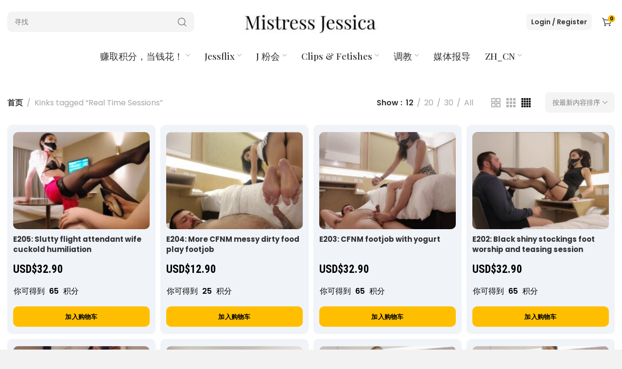

--- FILE ---
content_type: text/html; charset=UTF-8
request_url: https://servingmissjessica.com/zh_cn/product-tag/real-time-sessions/
body_size: 49356
content:
<!DOCTYPE html>
<html dir="ltr" lang="zh-CN" prefix="og: https://ogp.me/ns#">
	<head>
		<meta charset="UTF-8">
		<meta name="viewport" content="width=device-width, initial-scale=1.0, maximum-scale=1.0, user-scalable=no">
		<link rel="profile" href="http://gmpg.org/xfn/11">
		<link rel="pingback" href="https://servingmissjessica.com/xmlrpc.php">
		<title>Real Time Sessions - Mistress Jessica</title>
<script type="text/template" id="tmpl-variation-template">
	<div class="woocommerce-variation-description">{{{ data.variation.variation_description }}}</div>
	<div class="woocommerce-variation-price">{{{ data.variation.price_html }}}</div>
	<div class="woocommerce-variation-availability">{{{ data.variation.availability_html }}}</div>
</script>
<script type="text/template" id="tmpl-unavailable-variation-template">
	<p>抱歉，该产品已下架,请选择其它产品。</p>
</script>

		<!-- All in One SEO 4.4.9.1 - aioseo.com -->
		<meta name="robots" content="max-image-preview:large" />
		<meta name="google-site-verification" content="google-site-verification=AmlWvVGeBxJg90yvomC_Hra0McX_S85nD7KER4oMlGw" />
		<link rel="canonical" href="https://servingmissjessica.com/zh_cn/product-tag/real-time-sessions/" />
		<link rel="next" href="https://servingmissjessica.com/zh_cn/product-tag/real-time-sessions/page/2/" />
		<meta name="generator" content="All in One SEO (AIOSEO) 4.4.9.1" />
		<script type="application/ld+json" class="aioseo-schema">{
    "@context": "https:\/\/schema.org",
    "@graph": [
        {
            "@type": "BreadcrumbList",
            "@id": "https:\/\/servingmissjessica.com\/zh_cn\/product-tag\/real-time-sessions\/#breadcrumblist",
            "itemListElement": [
                {
                    "@type": "ListItem",
                    "@id": "https:\/\/servingmissjessica.com\/zh_cn\/#listItem",
                    "position": 1,
                    "name": "\u4e3b\u9875",
                    "item": "https:\/\/servingmissjessica.com\/zh_cn\/",
                    "nextItem": "https:\/\/servingmissjessica.com\/zh_cn\/product-tag\/real-time-sessions\/#listItem"
                },
                {
                    "@type": "ListItem",
                    "@id": "https:\/\/servingmissjessica.com\/zh_cn\/product-tag\/real-time-sessions\/#listItem",
                    "position": 2,
                    "name": "Real Time Sessions",
                    "previousItem": "https:\/\/servingmissjessica.com\/zh_cn\/#listItem"
                }
            ]
        },
        {
            "@type": "CollectionPage",
            "@id": "https:\/\/servingmissjessica.com\/zh_cn\/product-tag\/real-time-sessions\/#collectionpage",
            "url": "https:\/\/servingmissjessica.com\/zh_cn\/product-tag\/real-time-sessions\/",
            "name": "Real Time Sessions - Mistress Jessica",
            "inLanguage": "zh-CN",
            "isPartOf": {
                "@id": "https:\/\/servingmissjessica.com\/zh_cn\/#website"
            },
            "breadcrumb": {
                "@id": "https:\/\/servingmissjessica.com\/zh_cn\/product-tag\/real-time-sessions\/#breadcrumblist"
            }
        },
        {
            "@type": "Organization",
            "@id": "https:\/\/servingmissjessica.com\/zh_cn\/#organization",
            "name": "Mistress Jessica",
            "url": "https:\/\/servingmissjessica.com\/zh_cn\/",
            "logo": {
                "@type": "ImageObject",
                "url": "https:\/\/servingmissjessica.com\/wp-content\/uploads\/2020\/03\/new-logo-1.jpg",
                "@id": "https:\/\/servingmissjessica.com\/zh_cn\/product-tag\/real-time-sessions\/#organizationLogo",
                "width": 1063,
                "height": 336
            },
            "image": {
                "@id": "https:\/\/servingmissjessica.com\/zh_cn\/#organizationLogo"
            },
            "sameAs": [
                "https:\/\/twitter.com\/hkmissjessica"
            ]
        },
        {
            "@type": "WebSite",
            "@id": "https:\/\/servingmissjessica.com\/zh_cn\/#website",
            "url": "https:\/\/servingmissjessica.com\/zh_cn\/",
            "name": "Mistress Jessica",
            "description": "Mistress Jessica the Dominatrix | My Clips Your Fantasies",
            "inLanguage": "zh-CN",
            "publisher": {
                "@id": "https:\/\/servingmissjessica.com\/zh_cn\/#organization"
            }
        }
    ]
}</script>
		<!-- All in One SEO -->

<link rel='dns-prefetch' href='//vjs.zencdn.net' />
<link rel='dns-prefetch' href='//cdn.jsdelivr.net' />
<link rel='dns-prefetch' href='//fonts.googleapis.com' />
<link rel="alternate" type="application/rss+xml" title="Mistress Jessica &raquo; Feed" href="https://servingmissjessica.com/zh_cn/feed/" />
<link rel="alternate" type="application/rss+xml" title="Mistress Jessica &raquo; 评论 Feed" href="https://servingmissjessica.com/zh_cn/comments/feed/" />
<link rel="alternate" type="application/rss+xml" title="Mistress Jessica &raquo; Real Time Sessions 标签 Feed" href="https://servingmissjessica.com/zh_cn/product-tag/real-time-sessions/feed/" />
<style id='wp-img-auto-sizes-contain-inline-css' type='text/css'>
img:is([sizes=auto i],[sizes^="auto," i]){contain-intrinsic-size:3000px 1500px}
/*# sourceURL=wp-img-auto-sizes-contain-inline-css */
</style>

<link rel='stylesheet' id='wc-blocks-integration-css' href='https://servingmissjessica.com/wp-content/plugins/woocommerce-subscriptions/vendor/woocommerce/subscriptions-core/build/index.css?ver=6.7.1' type='text/css' media='all' />
<link rel='stylesheet' id='wp-block-library-css' href='https://servingmissjessica.com/wp-includes/css/dist/block-library/style.min.css?ver=6.9' type='text/css' media='all' />
<style id='global-styles-inline-css' type='text/css'>
:root{--wp--preset--aspect-ratio--square: 1;--wp--preset--aspect-ratio--4-3: 4/3;--wp--preset--aspect-ratio--3-4: 3/4;--wp--preset--aspect-ratio--3-2: 3/2;--wp--preset--aspect-ratio--2-3: 2/3;--wp--preset--aspect-ratio--16-9: 16/9;--wp--preset--aspect-ratio--9-16: 9/16;--wp--preset--color--black: #000000;--wp--preset--color--cyan-bluish-gray: #abb8c3;--wp--preset--color--white: #ffffff;--wp--preset--color--pale-pink: #f78da7;--wp--preset--color--vivid-red: #cf2e2e;--wp--preset--color--luminous-vivid-orange: #ff6900;--wp--preset--color--luminous-vivid-amber: #fcb900;--wp--preset--color--light-green-cyan: #7bdcb5;--wp--preset--color--vivid-green-cyan: #00d084;--wp--preset--color--pale-cyan-blue: #8ed1fc;--wp--preset--color--vivid-cyan-blue: #0693e3;--wp--preset--color--vivid-purple: #9b51e0;--wp--preset--gradient--vivid-cyan-blue-to-vivid-purple: linear-gradient(135deg,rgb(6,147,227) 0%,rgb(155,81,224) 100%);--wp--preset--gradient--light-green-cyan-to-vivid-green-cyan: linear-gradient(135deg,rgb(122,220,180) 0%,rgb(0,208,130) 100%);--wp--preset--gradient--luminous-vivid-amber-to-luminous-vivid-orange: linear-gradient(135deg,rgb(252,185,0) 0%,rgb(255,105,0) 100%);--wp--preset--gradient--luminous-vivid-orange-to-vivid-red: linear-gradient(135deg,rgb(255,105,0) 0%,rgb(207,46,46) 100%);--wp--preset--gradient--very-light-gray-to-cyan-bluish-gray: linear-gradient(135deg,rgb(238,238,238) 0%,rgb(169,184,195) 100%);--wp--preset--gradient--cool-to-warm-spectrum: linear-gradient(135deg,rgb(74,234,220) 0%,rgb(151,120,209) 20%,rgb(207,42,186) 40%,rgb(238,44,130) 60%,rgb(251,105,98) 80%,rgb(254,248,76) 100%);--wp--preset--gradient--blush-light-purple: linear-gradient(135deg,rgb(255,206,236) 0%,rgb(152,150,240) 100%);--wp--preset--gradient--blush-bordeaux: linear-gradient(135deg,rgb(254,205,165) 0%,rgb(254,45,45) 50%,rgb(107,0,62) 100%);--wp--preset--gradient--luminous-dusk: linear-gradient(135deg,rgb(255,203,112) 0%,rgb(199,81,192) 50%,rgb(65,88,208) 100%);--wp--preset--gradient--pale-ocean: linear-gradient(135deg,rgb(255,245,203) 0%,rgb(182,227,212) 50%,rgb(51,167,181) 100%);--wp--preset--gradient--electric-grass: linear-gradient(135deg,rgb(202,248,128) 0%,rgb(113,206,126) 100%);--wp--preset--gradient--midnight: linear-gradient(135deg,rgb(2,3,129) 0%,rgb(40,116,252) 100%);--wp--preset--font-size--small: 13px;--wp--preset--font-size--medium: 20px;--wp--preset--font-size--large: 36px;--wp--preset--font-size--x-large: 42px;--wp--preset--spacing--20: 0.44rem;--wp--preset--spacing--30: 0.67rem;--wp--preset--spacing--40: 1rem;--wp--preset--spacing--50: 1.5rem;--wp--preset--spacing--60: 2.25rem;--wp--preset--spacing--70: 3.38rem;--wp--preset--spacing--80: 5.06rem;--wp--preset--shadow--natural: 6px 6px 9px rgba(0, 0, 0, 0.2);--wp--preset--shadow--deep: 12px 12px 50px rgba(0, 0, 0, 0.4);--wp--preset--shadow--sharp: 6px 6px 0px rgba(0, 0, 0, 0.2);--wp--preset--shadow--outlined: 6px 6px 0px -3px rgb(255, 255, 255), 6px 6px rgb(0, 0, 0);--wp--preset--shadow--crisp: 6px 6px 0px rgb(0, 0, 0);}:where(.is-layout-flex){gap: 0.5em;}:where(.is-layout-grid){gap: 0.5em;}body .is-layout-flex{display: flex;}.is-layout-flex{flex-wrap: wrap;align-items: center;}.is-layout-flex > :is(*, div){margin: 0;}body .is-layout-grid{display: grid;}.is-layout-grid > :is(*, div){margin: 0;}:where(.wp-block-columns.is-layout-flex){gap: 2em;}:where(.wp-block-columns.is-layout-grid){gap: 2em;}:where(.wp-block-post-template.is-layout-flex){gap: 1.25em;}:where(.wp-block-post-template.is-layout-grid){gap: 1.25em;}.has-black-color{color: var(--wp--preset--color--black) !important;}.has-cyan-bluish-gray-color{color: var(--wp--preset--color--cyan-bluish-gray) !important;}.has-white-color{color: var(--wp--preset--color--white) !important;}.has-pale-pink-color{color: var(--wp--preset--color--pale-pink) !important;}.has-vivid-red-color{color: var(--wp--preset--color--vivid-red) !important;}.has-luminous-vivid-orange-color{color: var(--wp--preset--color--luminous-vivid-orange) !important;}.has-luminous-vivid-amber-color{color: var(--wp--preset--color--luminous-vivid-amber) !important;}.has-light-green-cyan-color{color: var(--wp--preset--color--light-green-cyan) !important;}.has-vivid-green-cyan-color{color: var(--wp--preset--color--vivid-green-cyan) !important;}.has-pale-cyan-blue-color{color: var(--wp--preset--color--pale-cyan-blue) !important;}.has-vivid-cyan-blue-color{color: var(--wp--preset--color--vivid-cyan-blue) !important;}.has-vivid-purple-color{color: var(--wp--preset--color--vivid-purple) !important;}.has-black-background-color{background-color: var(--wp--preset--color--black) !important;}.has-cyan-bluish-gray-background-color{background-color: var(--wp--preset--color--cyan-bluish-gray) !important;}.has-white-background-color{background-color: var(--wp--preset--color--white) !important;}.has-pale-pink-background-color{background-color: var(--wp--preset--color--pale-pink) !important;}.has-vivid-red-background-color{background-color: var(--wp--preset--color--vivid-red) !important;}.has-luminous-vivid-orange-background-color{background-color: var(--wp--preset--color--luminous-vivid-orange) !important;}.has-luminous-vivid-amber-background-color{background-color: var(--wp--preset--color--luminous-vivid-amber) !important;}.has-light-green-cyan-background-color{background-color: var(--wp--preset--color--light-green-cyan) !important;}.has-vivid-green-cyan-background-color{background-color: var(--wp--preset--color--vivid-green-cyan) !important;}.has-pale-cyan-blue-background-color{background-color: var(--wp--preset--color--pale-cyan-blue) !important;}.has-vivid-cyan-blue-background-color{background-color: var(--wp--preset--color--vivid-cyan-blue) !important;}.has-vivid-purple-background-color{background-color: var(--wp--preset--color--vivid-purple) !important;}.has-black-border-color{border-color: var(--wp--preset--color--black) !important;}.has-cyan-bluish-gray-border-color{border-color: var(--wp--preset--color--cyan-bluish-gray) !important;}.has-white-border-color{border-color: var(--wp--preset--color--white) !important;}.has-pale-pink-border-color{border-color: var(--wp--preset--color--pale-pink) !important;}.has-vivid-red-border-color{border-color: var(--wp--preset--color--vivid-red) !important;}.has-luminous-vivid-orange-border-color{border-color: var(--wp--preset--color--luminous-vivid-orange) !important;}.has-luminous-vivid-amber-border-color{border-color: var(--wp--preset--color--luminous-vivid-amber) !important;}.has-light-green-cyan-border-color{border-color: var(--wp--preset--color--light-green-cyan) !important;}.has-vivid-green-cyan-border-color{border-color: var(--wp--preset--color--vivid-green-cyan) !important;}.has-pale-cyan-blue-border-color{border-color: var(--wp--preset--color--pale-cyan-blue) !important;}.has-vivid-cyan-blue-border-color{border-color: var(--wp--preset--color--vivid-cyan-blue) !important;}.has-vivid-purple-border-color{border-color: var(--wp--preset--color--vivid-purple) !important;}.has-vivid-cyan-blue-to-vivid-purple-gradient-background{background: var(--wp--preset--gradient--vivid-cyan-blue-to-vivid-purple) !important;}.has-light-green-cyan-to-vivid-green-cyan-gradient-background{background: var(--wp--preset--gradient--light-green-cyan-to-vivid-green-cyan) !important;}.has-luminous-vivid-amber-to-luminous-vivid-orange-gradient-background{background: var(--wp--preset--gradient--luminous-vivid-amber-to-luminous-vivid-orange) !important;}.has-luminous-vivid-orange-to-vivid-red-gradient-background{background: var(--wp--preset--gradient--luminous-vivid-orange-to-vivid-red) !important;}.has-very-light-gray-to-cyan-bluish-gray-gradient-background{background: var(--wp--preset--gradient--very-light-gray-to-cyan-bluish-gray) !important;}.has-cool-to-warm-spectrum-gradient-background{background: var(--wp--preset--gradient--cool-to-warm-spectrum) !important;}.has-blush-light-purple-gradient-background{background: var(--wp--preset--gradient--blush-light-purple) !important;}.has-blush-bordeaux-gradient-background{background: var(--wp--preset--gradient--blush-bordeaux) !important;}.has-luminous-dusk-gradient-background{background: var(--wp--preset--gradient--luminous-dusk) !important;}.has-pale-ocean-gradient-background{background: var(--wp--preset--gradient--pale-ocean) !important;}.has-electric-grass-gradient-background{background: var(--wp--preset--gradient--electric-grass) !important;}.has-midnight-gradient-background{background: var(--wp--preset--gradient--midnight) !important;}.has-small-font-size{font-size: var(--wp--preset--font-size--small) !important;}.has-medium-font-size{font-size: var(--wp--preset--font-size--medium) !important;}.has-large-font-size{font-size: var(--wp--preset--font-size--large) !important;}.has-x-large-font-size{font-size: var(--wp--preset--font-size--x-large) !important;}
/*# sourceURL=global-styles-inline-css */
</style>

<style id='classic-theme-styles-inline-css' type='text/css'>
/*! This file is auto-generated */
.wp-block-button__link{color:#fff;background-color:#32373c;border-radius:9999px;box-shadow:none;text-decoration:none;padding:calc(.667em + 2px) calc(1.333em + 2px);font-size:1.125em}.wp-block-file__button{background:#32373c;color:#fff;text-decoration:none}
/*# sourceURL=/wp-includes/css/classic-themes.min.css */
</style>
<link rel='stylesheet' id='jet-engine-frontend-css' href='https://servingmissjessica.com/wp-content/plugins/jet-engine/assets/css/frontend.css?ver=3.2.6' type='text/css' media='all' />
<link rel='stylesheet' id='checkout-deal-for-woocommerce-css' href='https://servingmissjessica.com/wp-content/plugins/checkout-deal-for-woocommerce/public/css/checkout-deal-for-woocommerce-public.css?ver=1.0.7' type='text/css' media='all' />
<link rel='stylesheet' id='nrci_methods-css' href='https://servingmissjessica.com/wp-content/plugins/no-right-click-images-plugin/no-right-click-images.css?ver=6.9' type='text/css' media='all' />
<link rel='stylesheet' id='rs-plugin-settings-css' href='https://servingmissjessica.com/wp-content/plugins/revslider/public/assets/css/rs6.css?ver=6.4.6' type='text/css' media='all' />
<style id='rs-plugin-settings-inline-css' type='text/css'>
#rs-demo-id {}
/*# sourceURL=rs-plugin-settings-inline-css */
</style>
<link rel='stylesheet' id='s3-media-manager-css' href='https://servingmissjessica.com/wp-content/plugins/s3-media-manager/public/css/s3-media-manager-public.css?ver=1.0.0' type='text/css' media='all' />
<link rel='stylesheet' id='style-loader-css' href='https://servingmissjessica.com/wp-content/plugins/serving-miss-jessica-plugin/public/css/styles.css?ver=6.9' type='text/css' media='all' />
<style id='woocommerce-inline-inline-css' type='text/css'>
.woocommerce form .form-row .required { visibility: visible; }
/*# sourceURL=woocommerce-inline-inline-css */
</style>
<link rel='stylesheet' id='wpstream-style-css' href='https://servingmissjessica.com/wp-content/plugins/wpstream/public//css/wpstream_style.css?ver=4.5.9.1' type='text/css' media='all' />
<link rel='stylesheet' id='video-js.min-css' href='https://servingmissjessica.com/wp-content/plugins/wpstream/public//css/video-js.min.css?ver=4.5.9.1' type='text/css' media='all' />
<link rel='stylesheet' id='videojs-wpstream-player-css' href='https://servingmissjessica.com/wp-content/plugins/wpstream/public//css/videojs-wpstream.css?ver=4.5.9.1' type='text/css' media='all' />
<link rel='stylesheet' id='wpstream-integrations-css' href='https://servingmissjessica.com/wp-content/plugins/wpstream/integrations/css/integrations.css?ver=4.5.9.1' type='text/css' media='all' />
<link rel='stylesheet' id='wpstream_front_style-css' href='https://servingmissjessica.com/wp-content/plugins/wpstream/admin/css/wpstream-admin.css?ver=4.5.9.1' type='text/css' media='all' />
<link rel='stylesheet' id='trp-language-switcher-style-css' href='https://servingmissjessica.com/wp-content/plugins/translatepress-multilingual/assets/css/trp-language-switcher.css?ver=2.6.9' type='text/css' media='all' />
<link rel='stylesheet' id='ywf_style-css' href='https://servingmissjessica.com/wp-content/plugins/yith-woocommerce-account-funds-premium/assets/css/ywf_frontend.css?ver=1.25.0' type='text/css' media='all' />
<link rel='stylesheet' id='wc-memberships-frontend-css' href='https://servingmissjessica.com/wp-content/plugins/woocommerce-memberships/assets/css/frontend/wc-memberships-frontend.min.css?ver=1.22.7' type='text/css' media='all' />
<link rel='stylesheet' id='font-awesome-all-css' href='https://servingmissjessica.com/wp-content/plugins/jet-menu/assets/public/lib/font-awesome/css/all.min.css?ver=5.12.0' type='text/css' media='all' />
<link rel='stylesheet' id='font-awesome-v4-shims-css' href='https://servingmissjessica.com/wp-content/plugins/jet-menu/assets/public/lib/font-awesome/css/v4-shims.min.css?ver=5.12.0' type='text/css' media='all' />
<link rel='stylesheet' id='jet-menu-public-styles-css' href='https://servingmissjessica.com/wp-content/plugins/jet-menu/assets/public/css/public.css?ver=2.4.0' type='text/css' media='all' />
<link rel='stylesheet' id='jet-popup-frontend-css' href='https://servingmissjessica.com/wp-content/plugins/jet-popup/assets/css/jet-popup-frontend.css?ver=2.0.0' type='text/css' media='all' />
<link rel='stylesheet' id='mediaelement-css' href='https://servingmissjessica.com/wp-includes/js/mediaelement/mediaelementplayer-legacy.min.css?ver=4.2.17' type='text/css' media='all' />
<link rel='stylesheet' id='photoswipe-css' href='https://servingmissjessica.com/wp-content/plugins/woocommerce/assets/css/photoswipe/photoswipe.min.css?ver=8.7.2' type='text/css' media='all' />
<link rel='stylesheet' id='photoswipe-default-skin-css' href='https://servingmissjessica.com/wp-content/plugins/woocommerce/assets/css/photoswipe/default-skin/default-skin.min.css?ver=8.7.2' type='text/css' media='all' />
<link rel='stylesheet' id='jet-woo-product-gallery-css' href='https://servingmissjessica.com/wp-content/plugins/jet-woo-product-gallery/assets/css/jet-woo-product-gallery.css?ver=2.1.14' type='text/css' media='all' />
<link rel='stylesheet' id='ywpar-date-picker-style-css' href='https://servingmissjessica.com/wp-content/plugins/yith-woocommerce-points-and-rewards-premium/assets/css/dtsel.css?ver=3.26.0' type='text/css' media='all' />
<link rel='stylesheet' id='yith-plugin-fw-icon-font-css' href='https://servingmissjessica.com/wp-content/plugins/yith-woocommerce-points-and-rewards-premium/plugin-fw/assets/css/yith-icon.css?ver=4.4.2' type='text/css' media='all' />
<link rel='stylesheet' id='ywpar_frontend-css' href='https://servingmissjessica.com/wp-content/plugins/yith-woocommerce-points-and-rewards-premium/assets/css/frontend.css?ver=3.26.0' type='text/css' media='all' />
<link rel='stylesheet' id='jet-blocks-css' href='https://servingmissjessica.com/wp-content/uploads/elementor/css/custom-jet-blocks.css?ver=1.3.8.2' type='text/css' media='all' />
<link rel='stylesheet' id='jet-elements-css' href='https://servingmissjessica.com/wp-content/plugins/jet-elements/assets/css/jet-elements.css?ver=2.6.13.1' type='text/css' media='all' />
<link rel='stylesheet' id='jet-elements-skin-css' href='https://servingmissjessica.com/wp-content/plugins/jet-elements/assets/css/jet-elements-skin.css?ver=2.6.13.1' type='text/css' media='all' />
<link rel='stylesheet' id='elementor-icons-css' href='https://servingmissjessica.com/wp-content/plugins/elementor/assets/lib/eicons/css/elementor-icons.min.css?ver=5.30.0' type='text/css' media='all' />
<link rel='stylesheet' id='elementor-frontend-css' href='https://servingmissjessica.com/wp-content/plugins/elementor/assets/css/frontend.min.css?ver=3.23.4' type='text/css' media='all' />
<link rel='stylesheet' id='swiper-css' href='https://servingmissjessica.com/wp-content/plugins/elementor/assets/lib/swiper/v8/css/swiper.min.css?ver=8.4.5' type='text/css' media='all' />
<link rel='stylesheet' id='elementor-post-11-css' href='https://servingmissjessica.com/wp-content/uploads/elementor/css/post-11.css?ver=1725771403' type='text/css' media='all' />
<link rel='stylesheet' id='elementor-pro-css' href='https://servingmissjessica.com/wp-content/plugins/elementor-pro/assets/css/frontend.min.css?ver=3.17.1' type='text/css' media='all' />
<link rel='stylesheet' id='jet-tabs-frontend-css' href='https://servingmissjessica.com/wp-content/plugins/jet-tabs/assets/css/jet-tabs-frontend.css?ver=2.1.21' type='text/css' media='all' />
<link rel='stylesheet' id='font-awesome-5-all-css' href='https://servingmissjessica.com/wp-content/plugins/elementor/assets/lib/font-awesome/css/all.min.css?ver=3.23.4' type='text/css' media='all' />
<link rel='stylesheet' id='font-awesome-4-shim-css' href='https://servingmissjessica.com/wp-content/plugins/elementor/assets/lib/font-awesome/css/v4-shims.min.css?ver=3.23.4' type='text/css' media='all' />
<link rel='stylesheet' id='elementor-global-css' href='https://servingmissjessica.com/wp-content/uploads/elementor/css/global.css?ver=1725771404' type='text/css' media='all' />
<link rel='stylesheet' id='elementor-icons-shared-0-css' href='https://servingmissjessica.com/wp-content/plugins/elementor/assets/lib/font-awesome/css/fontawesome.min.css?ver=5.15.3' type='text/css' media='all' />
<link rel='stylesheet' id='elementor-icons-fa-solid-css' href='https://servingmissjessica.com/wp-content/plugins/elementor/assets/lib/font-awesome/css/solid.min.css?ver=5.15.3' type='text/css' media='all' />
<link rel='stylesheet' id='elementor-icons-fa-brands-css' href='https://servingmissjessica.com/wp-content/plugins/elementor/assets/lib/font-awesome/css/brands.min.css?ver=5.15.3' type='text/css' media='all' />
<link rel='stylesheet' id='elementor-icons-fa-regular-css' href='https://servingmissjessica.com/wp-content/plugins/elementor/assets/lib/font-awesome/css/regular.min.css?ver=5.15.3' type='text/css' media='all' />
<link rel='stylesheet' id='xts-style-css' href='https://servingmissjessica.com/wp-content/themes/xts-orion/style.min.css?ver=1.5.1' type='text/css' media='all' />
<link rel='stylesheet' id='wc-bundle-style-css' href='https://servingmissjessica.com/wp-content/plugins/woocommerce-product-bundles/assets/css/frontend/woocommerce.css?ver=6.14.0' type='text/css' media='all' />
<link rel='stylesheet' id='xts-style-theme_settings_default-css' href='https://servingmissjessica.com/wp-content/uploads/2023/12/xts-theme_settings_default-1703300996.css?ver=1.5.1' type='text/css' media='all' />
<link rel='stylesheet' id='xts-google-fonts-css' href='//fonts.googleapis.com/css?family=Poppins%3A100%2C100italic%2C200%2C200italic%2C300%2C300italic%2C400%2C400italic%2C500%2C500italic%2C600%2C600italic%2C700%2C700italic%2C800%2C800italic%2C900%2C900italic%7CPlayfair+Display%3A400%2C500%2C600%2C700%2C800%2C900%2C400italic%2C500italic%2C600italic%2C700italic%2C800italic%2C900italic%7CRoboto+Condensed%3A300%2C300italic%2C400%2C400italic%2C700%2C700italic&#038;display=auto&#038;ver=1.5.1' type='text/css' media='all' />
<link rel='stylesheet' id='google-fonts-1-css' href='https://fonts.googleapis.com/css?family=Roboto%3A100%2C100italic%2C200%2C200italic%2C300%2C300italic%2C400%2C400italic%2C500%2C500italic%2C600%2C600italic%2C700%2C700italic%2C800%2C800italic%2C900%2C900italic%7CRoboto+Slab%3A100%2C100italic%2C200%2C200italic%2C300%2C300italic%2C400%2C400italic%2C500%2C500italic%2C600%2C600italic%2C700%2C700italic%2C800%2C800italic%2C900%2C900italic&#038;display=auto&#038;ver=6.9' type='text/css' media='all' />
<link rel="preconnect" href="https://fonts.gstatic.com/" crossorigin><script type="text/javascript" src="https://servingmissjessica.com/wp-includes/js/jquery/jquery.min.js?ver=3.7.1" id="jquery-core-js"></script>
<script type="text/javascript" src="https://servingmissjessica.com/wp-includes/js/jquery/jquery-migrate.min.js?ver=3.4.1" id="jquery-migrate-js"></script>
<script type="text/javascript" src="https://servingmissjessica.com/wp-includes/js/underscore.min.js?ver=1.13.7" id="underscore-js"></script>
<script type="text/javascript" id="wp-util-js-extra">
/* <![CDATA[ */
var _wpUtilSettings = {"ajax":{"url":"/wp-admin/admin-ajax.php"}};
//# sourceURL=wp-util-js-extra
/* ]]> */
</script>
<script type="text/javascript" src="https://servingmissjessica.com/wp-includes/js/wp-util.min.js?ver=6.9" id="wp-util-js"></script>
<script type="text/javascript" src="https://servingmissjessica.com/wp-content/plugins/woocommerce/assets/js/jquery-blockui/jquery.blockUI.min.js?ver=2.7.0-wc.8.7.2" id="jquery-blockui-js" data-wp-strategy="defer"></script>
<script type="text/javascript" src="https://servingmissjessica.com/wp-content/plugins/checkout-deal-for-woocommerce/public/js/checkout-deal-for-woocommerce-public.js?ver=1.0.7" id="checkout-deal-for-woocommerce-js"></script>
<script type="text/javascript" id="nrci_methods-js-extra">
/* <![CDATA[ */
var nrci_opts = {"gesture":"Y","drag":"Y","touch":"Y","admin":"N"};
//# sourceURL=nrci_methods-js-extra
/* ]]> */
</script>
<script type="text/javascript" src="https://servingmissjessica.com/wp-content/plugins/no-right-click-images-plugin/no-right-click-images.js" id="nrci_methods-js"></script>
<script type="text/javascript" src="https://servingmissjessica.com/wp-content/plugins/revslider/public/assets/js/rbtools.min.js?ver=6.4.4" id="tp-tools-js"></script>
<script type="text/javascript" src="https://servingmissjessica.com/wp-content/plugins/revslider/public/assets/js/rs6.min.js?ver=6.4.6" id="revmin-js"></script>
<script type="text/javascript" src="https://servingmissjessica.com/wp-content/plugins/s3-media-manager/public/js/s3-media-manager-public.js?ver=1.0.0" id="s3-media-manager-js"></script>
<script type="text/javascript" id="wc-add-to-cart-js-extra">
/* <![CDATA[ */
var wc_add_to_cart_params = {"ajax_url":"/wp-admin/admin-ajax.php","wc_ajax_url":"https://servingmissjessica.com/zh_cn/?wc-ajax=%%endpoint%%","i18n_view_cart":"\u67e5\u770b\u8d2d\u7269\u8f66","cart_url":"https://servingmissjessica.com/zh_cn/cart-new/","is_cart":"","cart_redirect_after_add":"no"};
//# sourceURL=wc-add-to-cart-js-extra
/* ]]> */
</script>
<script type="text/javascript" src="https://servingmissjessica.com/wp-content/plugins/woocommerce/assets/js/frontend/add-to-cart.min.js?ver=8.7.2" id="wc-add-to-cart-js" defer="defer" data-wp-strategy="defer"></script>
<script type="text/javascript" src="https://servingmissjessica.com/wp-content/plugins/woocommerce/assets/js/js-cookie/js.cookie.min.js?ver=2.1.4-wc.8.7.2" id="js-cookie-js" defer="defer" data-wp-strategy="defer"></script>
<script type="text/javascript" id="woocommerce-js-extra">
/* <![CDATA[ */
var woocommerce_params = {"ajax_url":"/wp-admin/admin-ajax.php","wc_ajax_url":"https://servingmissjessica.com/zh_cn/?wc-ajax=%%endpoint%%"};
//# sourceURL=woocommerce-js-extra
/* ]]> */
</script>
<script type="text/javascript" src="https://servingmissjessica.com/wp-content/plugins/woocommerce/assets/js/frontend/woocommerce.min.js?ver=8.7.2" id="woocommerce-js" defer="defer" data-wp-strategy="defer"></script>
<script type="text/javascript" src="https://vjs.zencdn.net/8.5.2/video.min.js?ver=1" id="video.min-js"></script>
<script type="text/javascript" src="https://cdn.jsdelivr.net/npm/ovenplayer/dist/ovenplayer.js?ver=1" id="ovenplayer.min-js"></script>
<script type="text/javascript" src="https://cdn.jsdelivr.net/npm/hls.js@latest/dist/hls.min.js?ver=1" id="hls.min-js"></script>
<script type="text/javascript" src="https://servingmissjessica.com/wp-content/plugins/translatepress-multilingual/assets/js/trp-frontend-compatibility.js?ver=2.6.9" id="trp-frontend-compatibility-js"></script>
<script type="text/javascript" src="https://servingmissjessica.com/wp-content/plugins/elementor-pro/assets/js/page-transitions.min.js?ver=3.17.1" id="page-transitions-js"></script>
<script type="text/javascript" src="https://servingmissjessica.com/wp-content/plugins/elementor/assets/lib/font-awesome/js/v4-shims.min.js?ver=3.23.4" id="font-awesome-4-shim-js"></script>
<script type="text/javascript" src="https://servingmissjessica.com/wp-content/plugins/woocommerce/assets/js/photoswipe/photoswipe.min.js?ver=4.1.1-wc.8.7.2" id="photoswipe-js" data-wp-strategy="defer"></script>
<script type="text/javascript" id="wc-settings-dep-in-header-js-after">
/* <![CDATA[ */
console.warn( "Scripts that have a dependency on [wc-blocks-checkout] must be loaded in the footer, ywpar-checkout-blocks-fronted was registered to load in the header, but has been switched to load in the footer instead. See https://github.com/woocommerce/woocommerce-gutenberg-products-block/pull/5059" );
//# sourceURL=wc-settings-dep-in-header-js-after
/* ]]> */
</script>
<link rel="https://api.w.org/" href="https://servingmissjessica.com/zh_cn/wp-json/" /><link rel="alternate" title="JSON" type="application/json" href="https://servingmissjessica.com/zh_cn/wp-json/wp/v2/product_tag/174" /><link rel="EditURI" type="application/rsd+xml" title="RSD" href="https://servingmissjessica.com/xmlrpc.php?rsd" />
<meta name="generator" content="WordPress 6.9" />
<meta name="generator" content="WooCommerce 8.7.2" />
		<script type="text/javascript">
		var checkout_deal_data = new Object();
		checkout_deal_data.admin_ajaxurl = 'https://servingmissjessica.com/wp-admin/admin-ajax.php';
		checkout_deal_data.expiry_time = 5;
		checkout_deal_data.expiry_time_passed = 0; 
		checkout_deal_data.cookie_expiry_days = -1;
		</script>
		<link rel="alternate" hreflang="en-US" href="https://servingmissjessica.com/product-tag/real-time-sessions/"/>
<link rel="alternate" hreflang="zh-CN" href="https://servingmissjessica.com/zh_cn/product-tag/real-time-sessions/"/>
<link rel="alternate" hreflang="zh-HK" href="https://servingmissjessica.com/zh_tw/product-tag/real-time-sessions/"/>
<link rel="alternate" hreflang="en" href="https://servingmissjessica.com/product-tag/real-time-sessions/"/>
<link rel="alternate" hreflang="zh" href="https://servingmissjessica.com/zh_cn/product-tag/real-time-sessions/"/>
	<noscript><style>.woocommerce-product-gallery{ opacity: 1 !important; }</style></noscript>
	<meta name="generator" content="Elementor 3.23.4; features: additional_custom_breakpoints, e_lazyload; settings: css_print_method-external, google_font-enabled, font_display-auto">
			<style>
				.e-con.e-parent:nth-of-type(n+4):not(.e-lazyloaded):not(.e-no-lazyload),
				.e-con.e-parent:nth-of-type(n+4):not(.e-lazyloaded):not(.e-no-lazyload) * {
					background-image: none !important;
				}
				@media screen and (max-height: 1024px) {
					.e-con.e-parent:nth-of-type(n+3):not(.e-lazyloaded):not(.e-no-lazyload),
					.e-con.e-parent:nth-of-type(n+3):not(.e-lazyloaded):not(.e-no-lazyload) * {
						background-image: none !important;
					}
				}
				@media screen and (max-height: 640px) {
					.e-con.e-parent:nth-of-type(n+2):not(.e-lazyloaded):not(.e-no-lazyload),
					.e-con.e-parent:nth-of-type(n+2):not(.e-lazyloaded):not(.e-no-lazyload) * {
						background-image: none !important;
					}
				}
			</style>
			<meta name="generator" content="Powered by Slider Revolution 6.4.6 - responsive, Mobile-Friendly Slider Plugin for WordPress with comfortable drag and drop interface." />
<link rel="icon" href="https://servingmissjessica.com/wp-content/uploads/2020/03/cropped-general_image2-32x32.png" sizes="32x32" />
<link rel="icon" href="https://servingmissjessica.com/wp-content/uploads/2020/03/cropped-general_image2-192x192.png" sizes="192x192" />
<link rel="apple-touch-icon" href="https://servingmissjessica.com/wp-content/uploads/2020/03/cropped-general_image2-180x180.png" />
<meta name="msapplication-TileImage" content="https://servingmissjessica.com/wp-content/uploads/2020/03/cropped-general_image2-270x270.png" />
<script type="text/javascript">function setREVStartSize(e){
			//window.requestAnimationFrame(function() {				 
				window.RSIW = window.RSIW===undefined ? window.innerWidth : window.RSIW;	
				window.RSIH = window.RSIH===undefined ? window.innerHeight : window.RSIH;	
				try {								
					var pw = document.getElementById(e.c).parentNode.offsetWidth,
						newh;
					pw = pw===0 || isNaN(pw) ? window.RSIW : pw;
					e.tabw = e.tabw===undefined ? 0 : parseInt(e.tabw);
					e.thumbw = e.thumbw===undefined ? 0 : parseInt(e.thumbw);
					e.tabh = e.tabh===undefined ? 0 : parseInt(e.tabh);
					e.thumbh = e.thumbh===undefined ? 0 : parseInt(e.thumbh);
					e.tabhide = e.tabhide===undefined ? 0 : parseInt(e.tabhide);
					e.thumbhide = e.thumbhide===undefined ? 0 : parseInt(e.thumbhide);
					e.mh = e.mh===undefined || e.mh=="" || e.mh==="auto" ? 0 : parseInt(e.mh,0);		
					if(e.layout==="fullscreen" || e.l==="fullscreen") 						
						newh = Math.max(e.mh,window.RSIH);					
					else{					
						e.gw = Array.isArray(e.gw) ? e.gw : [e.gw];
						for (var i in e.rl) if (e.gw[i]===undefined || e.gw[i]===0) e.gw[i] = e.gw[i-1];					
						e.gh = e.el===undefined || e.el==="" || (Array.isArray(e.el) && e.el.length==0)? e.gh : e.el;
						e.gh = Array.isArray(e.gh) ? e.gh : [e.gh];
						for (var i in e.rl) if (e.gh[i]===undefined || e.gh[i]===0) e.gh[i] = e.gh[i-1];
											
						var nl = new Array(e.rl.length),
							ix = 0,						
							sl;					
						e.tabw = e.tabhide>=pw ? 0 : e.tabw;
						e.thumbw = e.thumbhide>=pw ? 0 : e.thumbw;
						e.tabh = e.tabhide>=pw ? 0 : e.tabh;
						e.thumbh = e.thumbhide>=pw ? 0 : e.thumbh;					
						for (var i in e.rl) nl[i] = e.rl[i]<window.RSIW ? 0 : e.rl[i];
						sl = nl[0];									
						for (var i in nl) if (sl>nl[i] && nl[i]>0) { sl = nl[i]; ix=i;}															
						var m = pw>(e.gw[ix]+e.tabw+e.thumbw) ? 1 : (pw-(e.tabw+e.thumbw)) / (e.gw[ix]);					
						newh =  (e.gh[ix] * m) + (e.tabh + e.thumbh);
					}				
					if(window.rs_init_css===undefined) window.rs_init_css = document.head.appendChild(document.createElement("style"));					
					document.getElementById(e.c).height = newh+"px";
					window.rs_init_css.innerHTML += "#"+e.c+"_wrapper { height: "+newh+"px }";				
				} catch(e){
					console.log("Failure at Presize of Slider:" + e)
				}					   
			//});
		  };</script>
		<style type="text/css" id="wp-custom-css">
			select{border-radius: 8px}

.woocommerce-error li {
    font-size: 14px;
    display: inline-flex;
    margin-bottom: 0px;  
    align-items: center;
}

tr.recurring-totals th{border-bottom:0 !important}

button[disabled], input[disabled] {
    opacity: .6;
    cursor: default;
    display: none;
}

@media (max-width: 767px){
.group_table tr, .woocommerce-cart-form__contents tr {
    padding-left: 0 !important;
    min-height: 125px;
	}}

.coupon {
    width: 100%;
    display: inline-flex;
}

@media (max-width: 767px){
tr.woocommerce-cart-form__cart-item.cart_item{
    padding-left: 0 !important;
    min-height: 125px;
	}}

@media (max-width: 767px){
td.product-remove.elementor-repeater-item-f4236b7 {
    width: 100% !important;
	}}

@media (max-width: 767px){
td.product-name.elementor-repeater-item-2eb4b49 {
    width: auto !important;
	}}

.swiper-container:not(.swiper-container-initialized) .swiper-wrapper, .swiper:not(.swiper-initialized) .swiper-wrapper{overflow:unset !important}

.elementor-65776 .elementor-element.elementor-element-ee21312 .jet-woo-product-gallery-grid .jet-woo-product-gallery__image a {
    border-radius: 10px 10px 10px 10px;
    display: none;
}


video.autoplay_mute {
    border-radius: 10px;
}

h1.product_title.entry-title{font-size: 23px !important}

div.quantity :is( input[type=number],input[type=text],button) {color: black !important
}

button.xts-minus, button.xts-plus {
    background-color: #fbbf00 !important;
    border-radius: 50px !important;
    height: 20px !important;
    width: 20px !important;
    color: black !important;
}

.quantity {
    background-color: transparent !important;
}



.video-js.vjs-16-9{border-radius:10px}


p.form-row.form-row-wide.wc-pao-addon-wrap.wc-pao-addon-17589-please-upload-your-references-3 small {
    float: left;
	margin-top:5px;
	margin-bottom:5px
}

div.quantity{display:none}

.quantity:not(.hidden)+button {margin-left:0}


.elementor-540 .elementor-element.elementor-element-91ad70e{margin:0 !important}

.xts-plan-label.xts-right {
    right: 15px;
    border-radius: 5px;
}

@media (max-width: 767px){.jet-woo-products.jet-woo-products--preset-1.swiper-wrapper.disable-cols-gap.jet-equal-cols{transition-duration:0s !important}}

@media (max-width: 1024px){.jet-woo-products.jet-woo-products--preset-1.swiper-wrapper.disable-cols-gap.jet-equal-cols{transition-duration:200s }}

@media (max-width: 1024px){.related-video-list .video-list-view {
    margin: 0;
    width: 50%;
}}

@media (max-width: 1024px){ul.related-video-list {
    display: flex;
    flex-wrap: wrap;
    flex-direction: row;
    justify-content: space-between;
    align-items: center;
	}}

@media (max-width: 1024px){.related-video-list .video-list-view + .video-list-view {
    margin-top: 0;
    margin-bottom: 20px;
	}}

@media (max-width: 1024px){.related-video-list .video-list-view {
    margin-bottom: 20px;
	}}

@media (max-width: 1024px){.video-list-view .plyr_container{width:100%}}

@media (max-width: 1024px){.plyr_container img{height:150px !important}}

@media (max-width: 1024px){.related-video-list .video-title {
   
    margin-left: 10px;
    margin-right: 10px;
    margin-bottom: 0;
	}}

@media (max-width: 768px){ul.category-list {
    display: flex;
    overflow-x: scroll;

	}}

.plyr--video{border-radius:15px}

.promotion-thumbnail img{border-radius: 10px !important; width:100%}

h3.promotion-title {
    display: flex;
    align-items: flex-start;
    margin-top: 5px;
}


@media (max-width: 768px){
	.plyr_container img {
    height: 180px !important;
    object-fit: cover;
		width:100%
}}

.plyr_container img {
    height: 90px;
    object-fit: cover;
	width:100%
}

@media (max-width: 767px)
{.single-jessflix_videos .related-video-list h2.video-title {
    margin-bottom: 3em;
    margin-top: 1em;
	}}

.promo-tag{
	margin: 2px 5px 0px 0px !important;
}








.elementor-54783 .elementor-element.elementor-element-b37fc81 .category > a,
.elementor-54092 .elementor-element.elementor-element-fd3a4ce .category > a,
.elementor-54088 .elementor-element.elementor-element-15302d6 .category > a,.elementor-54084 .elementor-element.elementor-element-5c87fbe .category > a,
.elementor-54072 .elementor-element.elementor-element-7324a03 .category > a,
.elementor-54068 .elementor-element.elementor-element-2844683 .category > a, .elementor-54063 .elementor-element.elementor-element-15efa39 .category > a, .elementor-54055 .elementor-element.elementor-element-1af6dd8 .category > a, .elementor-54049 .elementor-element.elementor-element-8661f95 .category > a, .elementor-54044 .elementor-element.elementor-element-b082668 .category > a, .elementor-54059 .elementor-element.elementor-element-a8e22e6 .category > a, .elementor-53672 .elementor-element.elementor-element-3ef2228 .category > a, .elementor-23298 .elementor-element.elementor-element-f0578da .category > a {
   color: #333333;
    padding: 10px 0;
    background-color: #F5F5F5;
    display: flex;
    width: 125px;
   margin:5px 10px 5px 10px;
    height: 50px;
    align-items: center;
    justify-content: center;
}

.elementor-65776 .elementor-element.elementor-element-ed94f14 .jet-woo-product-gallery__image-item.featured {
    display: none;
}

.elementor-47336 .elementor-element.elementor-element-6b9b31c .jet-woo-product-gallery__image-item a{
    display: none;
}

.elementor-65776 .elementor-element.elementor-element-8a3c155 .jet-woo-product-gallery-grid .jet-woo-product-gallery__image a{display:none}

.checkout-deal-close {
    background: white;
    border: 2px #fbbf00 solid;
    color: black;
    display: inline-block;
    cursor: pointer;
    padding: 5px 10px;
    border-radius: 5px;
    margin-left: 5px;
}

.elementor-widget-heading .elementor-heading-title[class*=elementor-size-]>a:hover {
    color: inherit;
    font-size: inherit;
    line-height: inherit;
    color: #fbbf00;
}

@media (max-width: 767px){
.woocommerce-cart-form__contents td {
    display: flex;
    flex-direction: row;
    flex-wrap: wrap;
    margin-bottom: 5px;
    padding: 0;
    align-items: baseline;
	}}


.elementor-widget-woocommerce-cart .woocommerce button.button:disabled, .elementor-widget-woocommerce-cart .woocommerce button.button:disabled[disabled]{display:none}

.xts-cart-wrapper.row{flex-direction: column;}

form.woocommerce-cart-form.col-lg-8.col-12, .xts-cart-totals.col-lg-4.col-12{max-width:100%}

.elementor-jet-thankyou-order.jet-woo-builder p {
    margin-top: 40px;
	  text-align:center
}

table.shop_table.subscription_details, table.shop_table.order_details {
    font-size: 13px !important;
}

td.download-product, td.download-expires {
    font-size: 13px;
}

.u-columns.woocommerce-Addresses.col2-set.addresses{justify-content: flex-start;
	gap: 10px;margin-right: 0; 
  margin-left: 0;}

@media (max-width: 767px){
	.woocommerce-Address:last-child{margin-top:0}}

.u-column1.col-1.woocommerce-Address, .u-column2.col-2.woocommerce-Address{
    background-color: #f9f9f9;
    border-radius: 10px;
    max-width: 30%;
	  padding:10px 15px
}

@media (max-width: 768px){.u-column1.col-1.woocommerce-Address, .u-column2.col-2.woocommerce-Address{
    background-color: #f9f9f9;
    border-radius: 10px;
    max-width: 100%;
	  padding:10px 15px
	}}

.woocommerce-customer-details address {
    background-color: #f9f9f9;
    border-radius: 10px;
    max-width: 100%;
	  padding:10px 15px
}

@media (max-width: 768px){.woocommerce-customer-details address {
    background-color: #f9f9f9;
    border-radius: 10px;
    max-width: 100%;
	  padding:10px 15px
	}}

mark {
    display: inline-block;
    padding: 5px 8px;
    background-color: #f5f5f5;
    border-radius: 5px;
	  margin:5px
}

p.order-again .button {
    border-radius: 10px;
	margin: 5px 0px 5px 5px
}

span.ywf_pay {
    font-size: 14px;
}

td.log-date {
    font-size: 13px;
}

td.description p {
    margin: 0;
    font-size: 13px;
}

.woocommerce-orders-table__cell-order-number a, td.woocommerce-orders-table__cell.woocommerce-orders-table__cell-order-date, td.woocommerce-orders-table__cell.woocommerce-orders-table__cell-order-status, td.woocommerce-orders-table__cell.woocommerce-orders-table__cell-order-total{font-size: 13px}



tr.membership {
    font-size: 13px;
}
 a.button.resubscribe, a.button.cancel {
    border-radius: 10px;
	  background-color: #fbbf00;
	font-size: 11px !important;margin: 5px 0px 5px 5px
}

form.woocommerce-EditAccountForm.edit-account .button {
    border-radius: 10px;
}

.button.view{
   border-radius: 10px;
	 background-color: #fbbf00;
	font-size: 11px !important;margin: 5px 0px 5px 5px;
}

a.button.view-subscription{
    border-radius: 10px;
	font-size: 11px !important;
	margin: 5px 0px 5px 5px; background-color:#fbbf00
}

a.woocommerce-button.button.cancel, a.button.renew{border-radius: 10px;
	  background-color:#fbbf00;
font-size: 11px !important;margin: 5px 0px 5px 5px}

a.woocommerce-button.woocommerce-button--next.woocommerce-Button.woocommerce-Button--next.button{border-radius: 10px;
	  background-color:#f5f5f5}

a.woocommerce-button.woocommerce-button--previous.woocommerce-Button.woocommerce-Button--previous.button{border-radius: 10px;
	  background-color:#f5f5f5}

a.woocommerce-button.button.pay{
    border-radius: 10px;
	  background-color:#fbbf00
}

@media (min-width: 768px){
.woocommerce-MyAccount-content {
    flex-basis: 100%;
    max-width: 100%;
	}}

span.ywf_show_all_history {
    margin-bottom: 10px !important;
    display: block;
}

.elementor-45124 .elementor-element img {
    width: 100%;
    max-width: 100%;
    height: 80px;
    object-fit: scale-down;
}

.ywf_make_a_deposit_form p {
    margin-bottom: 5px;
}

.xts-my-account-sidebar{display:none !important}

.xts-account-links.xts-row {

    display: none;
}

.woocommerce-MyAccount-content{width: 100%}


@media (min-width: 1025px)
{.woocommerce-MyAccount-content {
    flex-basis: 100% !important;
    max-width: 100% !important;
}}
.woocommerce-MyAccount-content {width: 100%}

.make_a_deposit_checkout .ywf_message_amount a.ywf_show_form {
    margin-left: 0;
	text-decoration: underline;
}

.make_a_deposit_checkout .ywf_message_amount.ywf_show {
    display: block;
    width: 30%;
    margin-bottom: 20px;
				padding:15px
}

@media (max-width: 1024px){.make_a_deposit_checkout .ywf_message_amount.ywf_show {
    display: block;
    width: 100%;
    margin-bottom: 20px;
}}


.ywf_message_amount.ywf_show strong:after {
    content: "\a";
    white-space: pre;
}

span.xts-header-el-label {
    background-color: #f5f5f5;
    padding: 10px;
    border-radius: 8px;
}

p.ywf_fund_message {
    width: 30%;
    background-color: #f5f5f5;
    padding: 15px;
    border-radius: 8px;
	color:black
}

@media (max-width: 1024px){p.ywf_fund_message{width:100%}}





.xts-header-my-account.xts-header-el.xts-style-text.xts-event-hover {
    background-color: #f5f5f5;
    border-radius: 8px;
}

a.elementor-button.elementor-button--view-cart.elementor-size-md{padding-top: 10px ;
    padding-bottom: 10px;
}

a.elementor-button.elementor-button--checkout.elementor-size-md{padding-top: 10px;
    padding-bottom: 10px;}

li.wc_payment_method.payment_method_verotel {
    padding: 10px;
    background-color: #f5f5f5;
    border-radius: 10px;
}

.elementor-menu-cart__product .variation dd {
    grid-column-start: 2;
    -webkit-margin-start: 5px;
    margin-inline-start: 0px;
}

dl.variation {
    display: flex !important;
    flex-wrap: wrap;
    margin-bottom: 10px;
    font-size: 90%;
}

.jet-woo-product-gallery__image-item{padding-top:0px !important}

/*.jet-woo-product-gallery__image-item.featured {
    display: none;
}*/

tr.order-total td, tr.order-total th {
    border-bottom: 0px !important;
}

table.shop_table.woocommerce-checkout-review-order-table {   
   
    border-collapse: separate;
    padding: 10px;
    border-radius: 10px;
    box-shadow: 0px 2px 5px 0px #00000035;
}

.xts-blog-search-results{display:none}

td.product-name{font-size:13px}

input#username.woocommerce-Input .woocommerce-Input--text .input-text{background-color: #f5f5f5 !important}

a.button.wc-foward{display:none}

li.wc_payment_method.payment_method_nowpayments_gateway img {
    display: none;
}

.select2-container--open .select2-dropdown--below {
    border-top: none;
    border-bottom-left-radius: 0;
    border-bottom-right-radius: 0;
    border-color: #f5f5f5 !important;
    border: solid;
 
}

.select2-container--open .select2-dropdown--above {
    border-bottom: none;
    border-top-left-radius: 5px;
    border-top-right-radius: 5px;
	
	border-color: #f5f5f5 !important;
    border: solid;
00
}

body .select2-container--default .select2-search--dropdown .select2-search__field {
    border: none;
    background-color: white;
    border-radius: 0;
}

li.wc_payment_method.payment_method_nowpayments_gateway {
    background-color: #f5f5f5;
    border-radius: 10px;
    padding: 10px;
}

a#ywf_partial_payment{width:100%}



.elementor-6 .elementor-element.elementor-element-9234d07 .woocommerce .wc-proceed-to-checkout .checkout-button {
    background-color: #FBBF00;
    display: block;
}

.wc_payment_methods li:not(:last-child){border-bottom:none; 
       background-color:#f5f5f5;
	 padding:10px; border-radius:10px
}

li.wc_payment_method.payment_method_yith_funds{background-color:#f5f5f5;
	 padding:10px; border-radius:10px}

@media (max-width: 767px)
{td.download-file {
    display: flex;
	align-items:baseline
	}}

.woocommerce-order .woocommerce-customer-details{
    margin: 0 auto;
    max-width: 100% !IMPORTANT;
}

a.woocommerce-MyAccount-downloads-file.button.alt {
    font-size: 12px;
    background-color: #f5f5f5;
    border-radius: 10px;
    width: 80px;
}

td.download-product a {
    color: #fbbf00;
    text-decoration: underline;
}

body .select2-container--default .select2-selection {
    background-color: rgba(119,119,119,.08);
    font-size: 14px;
    transition: border-color .5s ease;
    margin: 0;
    outline: 0;
    border-radius: 10px;
    border: none;
}

#checkout-deal-close {
    background: #fff;
    width: 24px;
    height: 24px;
    /* border: 2px #fff solid; */
    padding: 3px 2px 2px 3px;
    position: absolute;
    right: 0px;
    top: 0;
    z-index: 99;
    color: #222222;
    cursor: pointer;
    border-radius: 5px 10px 0px 10px;
}

input#billing_phone {
    border-radius: 10px;
}

section.woocommerce-order-details {
    width: 100%; max-width:100% !important
			
}



section.woocommerce-order-downloads {
    margin-bottom: 40px;
}



p.jet-woo-product-title{height:40px}

label.woocommerce-form__label.woocommerce-form__label-for-checkbox.checkbox{margin-top: 10px;
    margin-bottom: 10px !important;}

textarea#order_comments {
    border: solid;
    border-color: rgb(119 119 119 / 30%);
}

.wc_payment_methods img {
    position: relative;
    margin-top: 10px;
    margin-left: 0px;
    max-height: 40px;
}



.xts-dropdown-menu.xts-style-default {
    --xts-dropdown-width: 180px;
    background-color: white !important;
    border-radius: 10px;
    box-shadow: 0 3px 6px 0 #0000007a !important;
    margin: 5px; top:55px
}

.autocomplete-suggestion img{border-radius:5px}

@media only screen and (max-height: 920px) and (orientation: portrait)
{h4.suggestion-title.xts-entities-title{
    
    font-size: 12px !important;
    font-weight: 600!important;
    padding-top: 5px;
    padding-bottom: 1vh !important;
	}}

.autocomplete-suggestion .suggestion-title{font-family: 'Poppins'}

@media only screen and (max-width: 768px){img.woocommerce-placeholder.wp-post-image {
    width: 100%;
	}}

@media only screen and (max-width: 768px){.ywf_product_image {width:100% !important}}

input.button.ywf_button {
    margin-left: 5px;
    padding-left: 30px;
    padding-right: 30px;
    background-color: white;
    border: solid;
    border-radius: 10px;
}

.ywf_history_container select {
    border-radius: 10px;
}

.ywf_history_container .filter_container {
    margin: 0 0px 25px 0;
    text-align: right;
	  display: flex;
    align-content: center;
    flex-wrap: nowrap;
    align-items: center;
}

.xts-account-links.xts-row{
	margin-top: 20px;
  border-bottom: solid 1px;
  padding-bottom:20px}

/*@media only screen and (max-width: 768px){.xts-my-account-sidebar{margin-bottom:10px}}*/

.ywf_make_a_deposit_form{
    width: 30%;
    background-color: #f5f5f5;
    padding: 15px;
    border-radius: 10px;
	color:black
}

@media(max-width:1024px){.ywf_make_a_deposit_form{
    width: 100%;
   
	}}


.ywf_product_image{width:50%;display:none}

.ywf_summary {
    width: 30%;
	padding: 15px;
    float: left;
    background-color: #f5f5f5;
    border-radius: 10px;
    font-family: 'Poppins';
}

.ywf_summary h3{font-family:'poppins';font-weight: 600 !important}

@media only screen and (max-width: 1024px){.ywf_summary {width:100%}}



.ywf_fund_av{margin-top: 50px;}

p.ywf_fund_message{font-size:16px; margin-bottom:20px !important;}

.elementor-widget-woocommerce-my-account .e-my-account-tab:not(.e-my-account-tab__dashboard--custom) .woocommerce strong{color:#fbbf00}

.elementor-widget-woocommerce-my-account .e-my-account-tab:not(.e-my-account-tab__dashboard--custom) .woocommerce h3{margin-bottom: var(--section-title-spacing,20px)}

.elementor-24776 .elementor-element.elementor-element-95928b3 .jet-popup-mailchimp__inner{display:flex;flex-wrap:nowrap}

.woocommerce-billing-fields__field-wrapper{margin-bottom:20px}

.woocommerce-checkout .woocommerce-NoticeGroup{margin-bottom:30px}

.make_a_deposit_checkout{font-size:20px}

.ywf_currency_symbol{margin-left:0 ; margin-right:0; font-size:20px}

.ywf_make_a_deposit_form{margin:0;margin-bottom:20px}

.ywf_make_a_deposit_form .ywf_deposit{width:100%; background-color:white; border:solid; border-color:black; border-radius:8px; border-width:3px; color:black; margin-top:20px; margin-bottom:10px}

.ywf_make_a_deposit_form .button {
    width: 100%;
    background-color: black;
    color: white;
}

.ywf_make_a_deposit_form .ywf_deposit:focus{border-color:black}

.make_a_deposit_checkout .ywf_amount_input_container .ywf_deposit_content input.ywf_deposit {
    display: block;
    width: 100%;
    margin-top: 20px;
    margin-bottom: 10px;
    background-color: white;
    border: solid;
    border-radius: 8px;
    border-color: black;
	border-width:3px
}

.add_a_deposit_button.button
{background-color:black;transition: all .25s ease;width:100%; color:white}


.add_a_deposit_button.button:hover
{background-color:black; color:white}

[class*=variations_form] .variations label{font-family:'poppins'}

.xts-header-cart.xts-design-count .xts-cart-count{background-color:#fbbf00 !important; color:black; font-weight:700}


.elementor-widget-woocommerce-my-account .woocommerce .login {height:auto !important}

.elementor-widget-woocommerce-my-account .e-my-account-tab:not(.e-my-account-tab__dashboard--custom) .woocommerce .login{padding:0px 0px !important}

.elementor-widget-woocommerce-my-account .e-my-account-tab:not(.e-my-account-tab__dashboard--custom) .woocommerce .register{padding:0px 0px !important}

.xts-form-login.col-sm-12.col-md{padding: 0px 30px}

.xts-form-register.col-sm-12.col-md{padding: 0px 30px}

.xts-register-page {
    margin-left: 0;
    margin-right: 0;
    max-width: 100%;
}


.xts-checkout-customer-details{margin-top:0px}


.elementor-widget-woocommerce-cart.e-cart-layout-one-column .e-cart__container{margin-top:30px}



.elementor-widget-woocommerce-cart .woocommerce .remove:hover{color:#fbbf00 !important}

.row-spacing-20>.col, .row-spacing-20>[class*=col-], .xts-col {
    padding-right: 5px !important;
    padding-left: 5px !important;
}

.woocommerce-MyAccount-navigation{width: 100% !important}

.xts-dropdown-menu.xts-style-container{background-color:transparent !important; box-shadow:none!important; margin-top:0px !important}

.xts-dropdown-menu{background-color:transparent !important; box-shadow:none!important; margin-top:0px !important}

.xts-header-col.xts-end .xts-dropdown-account{background-color:white !important; box-shadow: 1px 3px 5px 0px rgb(0 0 0 / 30%) !important; border-radius:10px !important; width: max-content;}



.wpd-rating{display:none !important}

.mejs-time{height:40px}

.elementor-47336 .elementor-element.elementor-element-6b9b31c .jet-woo-product-gallery-grid.jet-woo-product-gallery__image a{display:block}

.elementor-540 .elementor-element.elementor-element-ee21312 .jet-woo-product-gallery-grid .jet-woo-product-gallery__image a {
    display: none;
}

.jet-popup-mailchimp input[type='email']:focus{box-shadow: none;}

.elementor-24825 .elementor-element.elementor-element-e02bb10 .jet-popup-mailchimp__inner{display: flex;
    flex-wrap: nowrap;align-items: cente}


#wpd-bubble-wrapper #wpd-bubble-notification-message #wpd-bubble-comment-text{text-align:left}

#wpd-bubble-wrapper > #wpd-bubble-count{top:-30px}

.elementor-widget-woocommerce-my-account .woocommerce .shop_table .button{margin:5px}

.elementor-widget-woocommerce-my-account .woocommerce a.button:hover {
    background-color: black;
    color: white !important;
}

#wpd-bubble-wrapper #wpd-bubble-notification-message #wpd-bubble-comment{overflow:hidden; margin-right:7px; width:90%}

.elementor-widget-video .e-hosted-video .elementor-video{border-radius:10px}



.yith-par-message-product strong{margin-right:5px !important
}

span.product-point-conversion{margin-right:0px !important; margin-left:2px !important}

span.product_point{margin-left:2px !imporftant; }

[class*=variations_form] .variations select {
    max-width: 100%;
    border-color: #fbbf00 !important;
    border: solid;
    background-color: white;
    color: black;
	font-size:16px;
	font-weight:600;

	
}

#addon-17589-express-0 {
    border-color: #fbbf00 !important;
    color: black;
    border: solid;
    background-color: white;
}

#addon-17589-clip-description-2 {
    border-radius: 8px;
    color: black;
    max-width: 100%;
    background-color: white;
    border: solid;
    border-color: #fbbf00;
}

#addon-17589-tribute-4 {
    border-radius: 50px;
    background-color: white;
    color: black;
    border: solid;
    border-color: #fbbf00;
}

.jet-testimonials__comment{height:170px}

.jet-testimonials__rating{align-self:flex-start}

.sldp_cbar_video{border-radius: 0 0 10px 10px}

.wpstream_player_container{max-width:100%; margin-bottom:0px !important}



.sldp_player_wrp_video{height:100% !important; border-radius:10px; }

.sldp_player_wrp_video video{vertical-align:middle !important; border-radius:10px}

#wpdcom .wpd-form.wpd-form-wrapper {
    padding-right: 0px;
}

@media only screen and (min-width: 1024px){
.elementor-27648 .elementor-element.elementor-element-36c39b1{width:100% !important ; flex-wrap:nowrap !important }}

@media only screen and (max-width: 1024px) and (min-width: 768px)
{.elementor-27648 .elementor-element.elementor-element-36c39b1 {
    width: 100%;
    flex-wrap: wrap !important;
	}}


@media only screen and (max-width: 768px){
.elementor-27648 .elementor-element.elementor-element-36c39b1{width:100% ;flex-wrap:wrap !important}}



.jet-woo-categories--preset-1 .jet-woo-categories-thumbnail__wrap{display:none}



/*.xts-my-account-sidebar{padding-right:10px !important}

@media only screen and (max-width: 768px){.xts-my-account-sidebar{padding-right:30px !important }}*/

.woocommerce-MyAccount-content{padding-left: 30px !important; padding-right:30px !important
}

@media only screen and (max-width: 768px){.woocommerce-MyAccount-content{padding-left:30px !important ; padding-right:30px !important }}

.ywpar_myaccount_entry_info {
    display: flex;
    flex-direction: row;
    flex-wrap: wrap;
    justify-content: space-around;
}

.ywpar_myaccount_entry_info > div{margin:0 2.5px 2.5px 0; background-color:#f5f5f5}

.ywpar_myaccount_entry_info {
    display: flex;
    flex-direction: row;
    flex-wrap: nowrap;
    justify-content: flex-start;
}

.ywpar_myaccount_entry_info > div {
    background-color: #f5f5f5;
    border-radius: 10px;
    text-align: center;
    padding: 20px 10px;
    min-width: 230px;
    margin: 5px;
}

.ywpar_points_rewards td {
    font-size: 13px;
    width: 30%;
}

@media (max-width: 767px){.ywpar_points_rewards td {
    font-size: 13px;
    width: 100%;
}}



@media only screen and (max-width: 768px)
	{.ywpar_myaccount_entry_info {    display: flex !important;
    flex-direction: column;
    flex-wrap: wrap;;}}

[class*=variations_form] .variations label{margin-right:10px; font-size:20px}

.woocommerce-cart-form{padding-left:5px; padding-right:5px;margin-top:0px}

.elementor-widget-woocommerce-cart .e-cart-section{margin-bottom:30px}



.elementor-widget-woocommerce-my-account .woocommerce-message{line-height:2}

.woocommerce-cart-form__cart-item .cart_item{width:100%; padding-left:50px}


.elementor-widget-woocommerce-cart .woocommerce table.shop_table.cart tbody tr:last-child{display:contents}

.elementor-widget-woocommerce-cart .woocommerce table.cart tr{padding:0px}

.elementor-widget-woocommerce-cart .woocommerce table.cart tr{border-top-color:transparent}

@media only screen and  (max-width: 767px)
{.woocommerce-cart-form__contents td.product-remove {
	position: relative !important; top:10px !important;}}

.elementor-widget-woocommerce-cart .woocommerce a{color: black}


.cart_totals{padding:15px}

.mc4wp-success, .woocommerce-message, .wpcf7-form.sent .wpcf7-response-output, .xts-notification.xts-color-success{background-color: #fbbf00}

.elementor-widget-woocommerce-cart .woocommerce button.button:disabled, .elementor-widget-woocommerce-cart .woocommerce button.button:disabled[disabled]{margin-top: 10px; padding-left:10px; padding-right:10px}

.elementor-menu-cart__product-image img{border-radius:5px; object-fit:cover; height:70px}

.widget .widget_shopping_cart_content>*{border-width:0px}

.elementor-menu-cart__footer-buttons .elementor-button--view-cart{background-color: white !important
; color: black !important; border-radius:10px; font-family:'poppins';font-weight:600; border:solid; border-width:2px}

.elementor-menu-cart__footer-buttons .elementor-button--checkout{background-color: #fbbf00 !important
; color: black !important; border-radius:10px;font-family:'poppins';font-weight:600;border: solid;
    border-width: 2px;
    border-color: #fbbf00;}


.elementor-widget-woocommerce-cart .woocommerce table.cart img{display:none}

.elementor-widget-woocommerce-cart .woocommerce .coupon #coupon_code{text-align: center}

.xts-cart-actions .coupon{display: none}

.ywpar_myaccount_entry_info span.ywpar_to_redeem_title{color: black}


.ywpar_myaccount_entry_info .points_worth{color: black}

.ywpar_myaccount_entry_info .points_collected{color: black}

.ywpar_myaccount_entry_info span.ywpar_total_collected_title{color:black}

.ywpar_myaccount_entry_info span.rank{color: black}




.elementor-8 .elementor-element.elementor-element-864965b .e-my-account-tab__edit-address .woocommerce-Address address {
    padding-top: calc( 0px + 10px );
}

.wpstream_product_see{background-color: #fbbf00 !important; color: black !important; border-radius:3px}

.wpstream_product_front:nth-child(even) {
    background-color: #f0f3f8;
    border-radius: 5px;
}

.elementor-widget-woocommerce-my-account .woocommerce .shop_table .button{background: #fbbf00;
    border-radius: var(--tables-button-border-radius,20px);
    border: 0px !important;
			
    vertical-align: middle;
    color: black !important;
    padding: var(--tables-button-padding,5px 25px);
}

.elementor-widget-woocommerce-my-account .woocommerce-pagination .button{background: #fbbf00;
    border-radius: var(--tables-button-border-radius,20px);
    border: 0px !important;
			
    vertical-align: middle;
    color: black !important;
    padding: var(--tables-button-padding,5px 25px);}

.xts-account-links.xts-row{margin-top:20px}


.elementor-widget-woocommerce-my-account .e-my-account-tab__dashboard .woocommerce-MyAccount-content-wrapper{padding: var(--sections-padding,16px 0px)}



/*.xts-my-account-sidebar{padding-right:30px;padding-left:30px}*/

.elementor-widget-woocommerce-my-account .woocommerce h3{margin-bottom: var(--section-title-spacing,20px)}

.elementor-widget-woocommerce-my-account .woocommerce-Address address, .elementor-widget-woocommerce-my-account .woocommerce-Addresses address{padding:0px}

.elementor-widget-woocommerce-my-account .woocommerce-MyAccount-navigation{width:100%}

.elementor-widget-xts_single_product_add_to_cart .variations_form{width:100%}

.single_add_to_cart_button{width:100%; padding:2.5px 0;font-size:16px}

[wpd-tooltip]::after{left:120%}

.wpdiscuz-message-error{background-color:#fbbf00 !important; border-radius: 5px; color:black}

#wpdcom .wpd-comment-footer .wpd-vote-up, #wpdcom .wpd-comment-footer .wpd-vote-down{height:0px !important; opacity: 1}

#wpdcom .wpd-comment-footer .wpd-vote{align-items: stretch}

#wpdcom .wpd-comment-footer .wpd-vote-result{color: black; font-style:bold}

#wpdcom .wpdiscuz-subscribe-form-button input[type="submit"]{line-height: 0px !important; border:0px; padding: 0px !important}

#wpd-bubble-wrapper > #wpd-bubble #wpd-bubble-add-message{color: black; text-align:left; font-family:'poppins'
}

#wpdcom.wpd-layout-2 .wpd-comment.wpd-reply .wpd-comment-wrap{border-radius:10px;
     border-left: 3px solid #fbbf00;}

#wpdcom .wpd-form-head{border-bottom: 1px solid black;}

#wpdcom .ql-container{border-radius: 10px 10px 0 0;
	border: 1px solid white}

#wpdcom .ql-toolbar{border-radius: 0 0 10px 10px; 
	border: 1px solid transparent}

#wpd-bubble-wrapper #wpd-bubble-notification-message{width: 285px;height: 200%; top:-30px; }

#wpdcom.wpd-layout-2 .wpd-new-loaded-comment.wpd-comment > .wpd-comment-wrap > .wpd-comment-right{border-radius: 10px;
    padding-top: 10px;}

.ql-editor.ql-blank::before{font-style:unset; font-family:poppins; color:black !important}

#wpdcom .wpd_label__check i.wpdicon-on{border-radius:50px}

#wpd-bubble-wrapper #wpd-bubble-add-message-close a{color: black}

.wpd-bubble-count-first{color: black}

#wpdcom .wpd-hidden{visibility:unset; opacity:1}

#wpdcom .wpdiscuz-edit-form-wrap .wc_save_wrap{margin-top:0px}

#wpdcom .wpd-second-button{line-height:unset; border-radius:50px}

#wpdcom .wc-field-submit {
    text-align: right;
    padding: 1px 2px 0 0;
    display: flex;
    flex-wrap: wrap;
    justify-content: flex-end;
	align-items: center;
align-content:center}

#wpdcom .wpd-tools-actions{left:-110px !important}

#wpdcom .wpd-prim-button{line-height:normal !important; border-radius:8px !important; font-size:12px !important; padding: 10px 20px; }

#wpdcom .wpd_label__check i.wpdicon-off{border-radius:50px; color: black}

#wpdcom .wpdiscuz-item .wpdiscuz-rating{padding: 0px 0px 0px 1px;

    display: flex;
    justify-content: flex-end;
    align-content: flex-start;
    flex-direction: row-reverse;
    flex-wrap: wrap;
    align-items: center;margin-right:10px}

#wpdcom .wpdiscuz-item.wpd-field-group.wpd-field-rating{border-bottom: none}

#comments{margin-top:-40px !important}

.wpstream_notice{visibility:hidden}

td.label, td.value{padding:0px}

td.label{padding-left:3px}

td.value{width:100%}


form.cart .variations {
    width: 100%;
	margin-bottom:20px;
}

td.label, td.value{border-bottom:0px}

.xts-product .star-rating{display:none}



@media only screen and (max-width: 480px){.image-collage img {
    
    width: 100% !important;
    height: 100% !important;
    object-fit: cover; 
	}}

@media only screen and (max-width: 480px){.image-container{width:100% !important; height:300px !important; margin:0px !important}}




.ilightbox-holder.OutoftheBox .ilightbox-header.ilightbox-header-accent{background-color:black !important}


#OutoftheBox .entry_thumbnail img{border-radius: 8px;
    width: 100%;
    object-fit: cover;
min-height:100% !important}

.eva-lg{color:black}



#checkout-deal-get-deal-button{padding: 10px 30px; border-radius:5px}

form.checkout.woocommerce-checkout.row
{margin-top:20px}

.woocommerce-message .button{margin-top:0px; }

.woocommerce-thankyou-order-received:before{display:none}

.woocommerce .woocommerce-order ul.woocommerce-thankyou-order-details.order_details{border-width:0px}

@media(pointer:coarse){.jet-woo-carousel .jet-arrow{display:none; background-color: transparent !important}}

.jet-woo-carousel .jet-arrow.prev-arrow{-webkit-mask-image: url(http://yith.servingmissjessica.com/wp-content/uploads/2022/02/carousel-nav-background.png);font-size:35px !important; font-weight: 700}

.jet-woo-carousel .jet-arrow.prev-arrow:hover{-webkit-mask-size: 40px 170px;}

.jet-woo-carousel i.fas{margin-left:-15px}

.jet-woo-carousel .jet-arrow.next-arrow{-webkit-mask-image: url(http://yith.servingmissjessica.com/wp-content/uploads/2022/02/carousel-nav-background.png);transform: rotate(180deg);font-size:35px !important;font-weight: 700}

.jet-woo-carousel .jet-arrow.next-arrow:hover{-webkit-mask-size: 40px 170px;}

.jet-woo-carousel .jet-arrow{height:170px !important;width:40px !important;
    -webkit-mask-repeat: no-repeat;
    transition: all 0.3s linear;-webkit-mask-size: 33px 170px;
	}




.type-product.product .yith-par-message.yith-par-message-product {
    margin-bottom: 40px;
    background-color: transparent !important;
    font-size: 14px !important;
    
	  margin-left:0px !important;
		display:flex; align-items: center;
   
}

.jet-woo-product-gallery__image.jet-woo-product-gallery--with-video {
   
    height: 100%;
}

.jet-woo-products .jet-woo-product-thumbnail img {
    width: 100%;
    vertical-align: middle;
    height: 200px;
    object-fit: cover;
}

.xts-product{
	background-color: #F0F3F8;
    padding:15px 12px 15px 12px;
    border-radius: 10px;
}

.xts-product:hover{
	background-color: #F0F3F8;
    padding:15px 12px 15px 12px;
    border-radius: 10px;
box-shadow: 0px 3px 6px 0px rgb(0 0 0 / 30%);}

.xts-product-thumb img {

    border-radius: 10px;

}


.xts-product-thumb img {
width:800px; height:200px;object-fit:cover;
	
    border-radius: 10px;
}

.xts-title-limit-one .woocommerce-loop-product__title {
   
    text-align: left;
    font-family: 'Poppins' !important; font-size:15px!important; line-height:21px; 
	padding-bottom: 20%;
	width:100%; max-height: 100px;
	height:30px;
}

.type-product.product .yith-par-message .yith-par-message-inner-content{margin-left:0px!important}

.xts-title-limit-one .woocommerce-loop-product__title a{
display: -webkit-box;
-webkit-line-clamp: 2;
-webkit-box-orient: vertical;
overflow:hidden}

.xts-product .price{text-align:left}

.pp-woo-add-to-cart .variations {
    font-size: 1em;
    margin-bottom: 30px!important
}

.xts-cat-design-default .woocommerce-loop-category__title {
   
	padding-bottom: 0px !important;
    display: flex;
    justify-content: center;
	align-content:center;
		align-items: center;
    font-weight: 800 !important;
    height: 6vh;
    font-size: 22px !important;
}



.xts-cat {
    text-align: center;
    padding: 10px;
    border-radius: 10px;
    background-color: #F0F3F8;
	
}

.xts-cat-thumbnail{
  display:none;
	}


.type-product.product .yith-par-message.yith-par-message-loop{display:flex; justify-content:flex-start !important; padding: 0px !important; 
	background-color: transparent !important; margin: 20px 0px 20px 0px
}

.xts-product.type-product.product .yith-par-message img{display: none}

.type-product.product .yith-par-message .yith-par-message-inner-content{margin-left: -5px}

.elementor-8 .elementor-element.elementor-element-b1fcf20 .pp-woo-my-account .woocommerce form .form-row button, .elementor-8 .elementor-element.elementor-element-b1fcf20 .pp-woo-my-account .woocommerce .woocommerce-MyAccount-content form .button {
    
    background-color: black;
    color: white;
   
}


.elementor-8 .elementor-element.elementor-element-b1fcf20 .pp-woo-my-account .woocommerce form .form-row button, .elementor-8 .elementor-element.elementor-element-b1fcf20 .pp-woo-my-account .woocommerce .woocommerce-MyAccount-content form .button ::hover {
    
    background-color: #fbbf00;
    color: black;
   
}



h5.jet-woo-product-title{height: 40px;}

.jet-woo-products .jet-woo-product-excerpt{height:40px}

.jet-woo-products .jet-woo-product-price{width:50%}

@media only screen and (max-width: 480px){.jet-woo-products .jet-woo-product-title a{height: 50px}}

@media only screen and (max-width: 480px){.jet-woo-products .jet-woo-product-excerpt {height: 50px}}




.jet-woo-products .jet-woo-product-rating{height:5vh; opacity: 1}

.jet-woo-products .jet-woo-product-button .button{width: 100% !important}


.woocommerce-form-login button{padding-left: 50px; padding-right: 50px}



 input[type=text],input[type=email]{border-radius: 10px}

input[type=password]{border-radius: 10px}



#place_order{color:white !important}

#place_order:hover{color:black !important}

.checkout-deal-popup-text{border-radius: 10px !important}

#checkout-deal-wrapper{border-radius:10px !important}



.xts-scroll-to-top{border-radius: 5px; }


.xts-cat-design-default .woocommerce-loop-category__title {padding-bottom: 0px !important; }

.xts-mini-cart-content .xts-entities-title{padding-bottom:0vh !important}

.searchsubmit{border-radius:10px; margin-left:20px}

nav[class*="-pagination"] li .page-numbers.current{border-radius:50px}

nav[class*="-pagination"] li .page-numbers:hover{border-radius:50px}

.pp-woo-my-account .woocommerce .form-row .input-text{border-radius: 20px}


.xts-cart-actions .button[name="update_cart"] {
    background-color: black;
}

.xts-header-clone .xts-general-header .xts-logo img {
    max-height: 80px !important;
    margin-bottom: 10px !important;
	  margin-right: 20px !important
	
	
}

.xts-header-clone .xts-header-row-inner {
    height: auto !important;
}


button#place_order {background-color: white; font-size: 18px; font-family:"poppins"; margin-top:10px; color: black !important; font-weight:500; border:solid; border-width: 3px !important; border-color:#ffcf00}

button#place_order:hover {background-color: #fbbf00; border:none}

.xts-cart-actions .coupon .input-text {border-radius:50px}

textarea {border-radius: 10px !important; background-color:white; color: black }

input#addon-17589-tribute-me-4{border-radius: 10px !important;
    background-color: white;
    color: black;}

.xts-checkout-order-review>h3{font-size:30px}

.elementor-6 .elementor-element.elementor-element-4af4e17 .pp-woo-cart .cart_totals .checkout-button{background-color: black}


.xts-cat-thumbnail
{border-radius: 10px;}



.xts-entities-title {font-family: "playfair display"; font-size: 15px; font-weight: bolder;  }

.xts-button{border-radius: 10px;}

.xts-empty-mini-cart:before {
    display: hidden;
}

@media (max-width: 767px)
{.shop_table_responsive td:before {
    content: attr(data-title);
    float: left;
    padding-top: 0px;
    color: #242424;
    text-transform: uppercase;
    font-size: 12px;
	}}

.xts-checkout-order-review {border: none !important;padding:15px; }

@media (max-width: 767px){.xts-checkout-order-review {border: none !important;padding:0px; }}

.woocommerce-form-coupon {border-radius: 10px ; margin-top: 10px; text-align:left}

.xts-checkout-login {border-radius: 10px ; margin-top: 10px; text-align:left}

.woocommerce-notices-wrapper{margin-bottom: 20px}

.woocommerce-additional-fields {padding-bottom: 20px}

.woocommerce-info {background-color: #dadada; color: #000000; font-family: Poppins; font-weight: 600; border-radius:8px !important; display: flex;flex-wrap: wrap;flex-direction: row;align-items: center;padding-left:10px; gap:5px; border-color:black}

.woocommerce-info::before{display:none}

.woocommerce-info::after{color:black}

.woocommerce-error {background-color: #ffbf00; color: #000000; font-family: Poppins; font-weight: 600 ; border-radius:10px !important;display: flex;
    flex-direction: row;
    flex-wrap: wrap;
    align-items: middle;
    padding-bottom: 10px;padding-top: 10px;
    padding-left: 15px; border-color:black; gap: 10px}

.woocommerce-error::before{display:none}

.woocommerce-error::after{color:black}

.woocommerce-error li{font-size: 14px; margin-bottom: 0px}

.woocommerce-message {font-family: Poppins; font-weight: 600;border-radius:8px !important; color:black; padding-left:10px; border-color:black }

.cart_totals{border-radius: 10px; border-color:transparent !important; background-color:#f9f9f9;  }

.wc-memberships-member-discount{display:none !important}

.pp-woo-add-to-cart select {border-radius: 50px; border: solid; border-width: 2px;border-color: #fbbf00; background-color:white; max-width:100% !important; }


.xts-account-links a{border-radius:8px; background-color:#f1f1f1; border-width:0px }

.xts-account-links a:before{color: black}

/*custom clip*/

.wc-pao-addon .wc-pao-addon-wrap select{width:100% !important}

#addon-17589-tribute-4{
border-radius:50px; background-color:white;  color:black}

input#addon-17589-tribute-4 {padding-left: 20px; width: 100% ; text-align: left}


#addon-17589-clip-description-2{border-radius: 8px; color: black ; max-width:100%; background-color: white}

.wc-pao-addon-17589-you-can-attach-your-reference-here-3 small:before{content:""; display: block}

#addon-17589-express-0 {border-color: #fbbf00;color: black}
	

/*cart thumbnail*/
.product_list_widget>li img{margin-right:15px; position:static; border-radius:5px}

table .product-thumbnail img {border-radius:10px}


/*online booking*/

#addon-13354-date-0{border-radius: 50px; max-width:100%; background-color:white !important }


#addon-13354-time-1{border-radius: 50px; max-width:100%; background-color:white !important  }

#addon-13354-email-2{border-radius: 50px; max-width:100%; background-color:white !important  }

#addon-13354-description-3{border-radius: 10px; max-width:100%; background-color:white !important  }

.xts-entities-title{margin-right:0px}

/*general addon*/

.wc-pao-addon-name {font-size: 18px !important; font-family:"poppins"; font-weight: 700!important}

.wc-pao-addon-description {font-style: normal !important; font-size: 14px !important}

.wc-pao-addon-chars-remaining:before {
  content: "";
	display: block;}



.wc-pao-addon{margin-bottom:2em}

.elementor-15115 .elementor-element.elementor-element-f1f1c3e .jet-woo-product-gallery-grid .jet-woo-product-gallery__image {border-radius: 10px !important;}

/*points and rewards*/
.woocommerce-error .button, .woocommerce-info .button,
.woocommerce-message.button
{border-width:0px !important; background-color: black !important; border-radius: 50px; padding: 10px 20px ; color: white !important ; height:auto !important; margin-top:0px; margin-bottom:0px; margin-left:0px ; font-size:15px; display:flex; flex-direction:column}



 #yith-par-message-reward-cart.xts-hide {
  opacity: 1 !important;
  height: auto !important;
  padding: 15px 70px; display:inline-flex !important; gap:5px; transition: 0s !important;
}

div#yith-par-message-reward-cart strong{margin: 0;
    font-weight: 700 !important;}

.woocommerce-error .amount, .woocommerce-info .amount, .woocommerce-message .amount{color: black; font-family: "poppins"; font-size: 15px; line-height: 1.5;}

 #yith-par-message-reward-cart.woocommerce-info:after  {display:none; }

#yith-par-message-checkout_threshold.woocommerce-info:before, #yith-par-message-cart.woocommerce-info:before, #yith-par-message-reward-cart.woocommerce-info:before  {display:none}

#yith-par-message-checkout_threshold.woocommerce-info, #yith-par-message-cart.woocommerce-info{margin-bottom: 12px !important; padding-left: 10px}

#yith-par-message-reward-cart.woocommerce-info{padding-left: 10px; padding-right: 10px; line-height: 2.1; padding-top:10px; background-color: #f5f5f5;border: none;box-shadow: none; font-size: 15px; width:100%}

#yith-par-message-cart img{width: 60px; margin-right: 10px; }

#yith-par-message-cart{display: flex !important; font-size:15px; background-color: #f5f5f5;border: none; padding-right: 0px;}

#yith-par-message-cart::after{display:none}

@media only screen and (max-width: 450px){#yith-par-message-cart img{margin-right: 70px}}

@media only screen and (max-width: 350px){#yith-par-message-cart img{margin-right: 60px}}

@media only screen and (max-width: 400px){#yith-par-message-cart img{margin-right: 60px}}

.mc4wp-alert a, .woocommerce-error a, .woocommerce-info a, .woocommerce-message a, .wpcf7-response-output a, .xts-notification a {color:black}


.woocommerce-form-coupon-toggle{margin-top:10px; margin-bottom: 10px}


#ywpar_share_points_to_share{text-align:center; color:black; background-color: white; margin-bottom:10px}

#share_points input#ywpar-share-points__submit{margin-left:auto; background-color:#fbbf00; font-weight: 600; font-size:16px}

input#ywpar-share-points__submit{margin-top: 0px!important}

.woocommerce-message::before {
    display:none
}

.woocommerce-message::after {
    color: black;
}


.ywpar_points_rewards td.ywpar_points_rewards-points > span.ywpar_plus{color: #fbbf00}

input#ywpar-points-max{background-color: white; border-radius:5px; color: black; width: 70px; max-width: 100px; margin:1px; height: 40px; vertical-align: middle; font-size:15px; font-weight:700; border:solid;padding: 0 !important;
    display: inline-flex;
    align-items: center;gap:0}

button#ywpar_apply_discounts {
    margin-top: 8px; border-radius:5px; padding: 8px 12px
}

span.worth-prie{font-family:"playfair display"; font-size:20px!important}

.elementor-8 .elementor-element.elementor-element-b1fcf20 .pp-woo-my-account .woocommerce .woocommerce-MyAccount-content{font-size:15px}

.points_worth span.amount{font-size:20px; font-family:"poppins"; font-weight:800}

.ywpar_myaccount_entry_info span.ywpar_total_collected_title{font-weight:700}

.ywpar_myaccount_entry_info .points_worth{margin-top:20px; font-size:20px}

.ywpar_tabcontent span.amount{font-size: 20px; font-family:"playfair display"; font-weight: 800; display: inline-block; margin-bottom: 10px; margin-right:5px}

.product-addon-totals.amount{font-family:"playfair display"!important}

.type-product.product .yith-par-message.yith-par-message-product{padding:0; font-size:15px; margin-left: auto}

.type-product.product .yith-par-message-variation{padding:0; font-size:15px; margin-left: auto;display:flex; align-items:center}

.type-product.product .yith-par-message.yith-par-message-product img{max-width: 100px !important; width:60px}

.type-product.product .yith-par-message-variation img{max-width: 100px !important; width:60px;}


.type-product.product .yith-par-message.yith-par-message-product {
    margin-bottom: 20px;
}

.searchform-input input{border-radius: 10px}

span.product-point-conversion{
  
    margin-right: 50px;
}

span.ywpar_entry_info_title {
 
    font-family: 'Playfair Display';
    font-size: 25px; color: black; font-weight:800
}

.ywpar_level.ywpar_level img {
    max-width: 100px!important;
    width: 80px;
    margin-bottom: 10px !important;
}

.ywpar_best_users .user_points img {
    max-width: 45px;
    height: 100%;
    margin-right: 3px;
   
   
}

.ywpar_best_users.boxed .ywpar_best_users_tab li > img{width: 60px; height: auto}

.yith-par-message-inner-content{font-size:16px}

.type-product.product .yith-par-message img{width: 40px}

.type-product.product .yith-par-message .yith-par-message-inner-content strong {display:flex; align-items:center}

/*product recommendation*/
.xts-prod-design-btn .xts-product-add-btn > a{display: flex; justify-content:center; align-content: center; color: black; align-items:center; width: 100%
}



@media only screen and (max-width: 400px){.xts-prod-design-btn .xts-product-add-btn > a{display: flex; justify-content:center; align-content: center; color: black
}}

@media only screen and (max-height: 330px){.xts-prod-design-btn .xts-product-add-btn > a{display: flex; justify-content:center; align-content: center; color: black; 
}}


@media only screen and (max-height: 220px){.xts-prod-design-btn .xts-product-add-btn > a{display: flex; justify-content:center; align-content: center; color: black; 
}}

@media only screen and (max-height: 800px){.xts-prod-design-btn .xts-product-add-btn > a{display: flex; justify-content:center; align-content: center; color: black; 
}}



h2.wc-prl-title{font-size:28px !important}

.wc-prl-recommendations{margin-top: 30px}

.xts-col{margin-bottom: 10px!important}





@media only screen and (min-height: 921px){.xts-entities-title{margin-right:auto !important; display: flex; justify-content: center; align-content:center; align-items:flex-start; padding-bottom: 7vh !important; padding-top:5px;  margin-bottom: 10px
	}}


/*normal phone*/



@media only screen and (max-height: 920px)and (orientation: portrait){.xts-entities-title{margin-right:auto !important; display: flex; justify-content: flex-start; align-content:center; align-items:flex-start; font-size: 17px !important; font-weight: 700!important; padding-top:5px; padding-bottom:7vh !important}}



/*iphone se*/

@media only screen and (max-height: 668px){.xts-entities-title{margin-right:auto !important; display: flex; justify-content: flex-start; align-content:center; align-items:flex-start; font-size: 17px !important; font-weight: 700!important; padding-top:5px; max-height:14vh !important}}


@media only screen and (max-height: 330px){.xts-entities-title{margin-right:auto !important; display: flex; justify-content: flex-start; align-content:center; align-items:flex-start; padding-bottom: 18vh !important; font-size:16px !important}}

.wc-prl-recommendations .wc-prl-location-after_add_to_cart_form .wc-prl-page-product_details.xts-entities-title{margin-right:auto !important; display: flex; justify-content: center; align-content:center; align-items:flex-start; padding-bottom: 7vh !important; font-size:7px !important;}


#wc-choose-your-gift{margin-top:60px}

.jet-woo-products__not-found{padding:50px;}



		</style>
							<style data-type="xts-style-default_header_orion">
				
/* DROPDOWN ALIGN BOTTOM IN TOP BAR */

.xts-top-bar.xts-dropdowns-align-bottom .xts-dropdown {
	margin-top: 0px;
}

.xts-top-bar.xts-dropdowns-align-bottom .xts-dropdown:after {
	height: 10px;
}



/* DROPDOWN ALIGN BOTTOM IN HEADER BOTTOM */

.xts-header-bottom.xts-dropdowns-align-bottom .xts-dropdown {
	margin-top: 5px;
}

.xts-header-bottom.xts-dropdowns-align-bottom .xts-dropdown:after {
	height: 15px;
}



@media (min-width: 1025px) {

	/* HEIGHT OF ROWS ON HEADER */

	.xts-top-bar .xts-header-row-inner {
		height: 40px;
	}

	.xts-general-header .xts-header-row-inner {
		height: 90px;
	}

	.xts-header-bottom .xts-header-row-inner {
		height: 50px;
	}

	/* HEIGHT OF ROWS WHEN HEADER IS STICKY */

	.xts-sticky-real.xts-sticked .xts-top-bar .xts-header-row-inner {
		height: 0px;
	}

	.xts-sticky-real.xts-sticked .xts-general-header .xts-header-row-inner {
		height: 0px;
	}

	.xts-sticky-real.xts-sticked .xts-header-bottom .xts-header-row-inner {
		height: 0px;
	}

	/* HEIGHT OF HEADER CLONE */

	.xts-header-clone .xts-header-row-inner {
		height: 50px;
	}

	/* HEIGHT OF PAGE TITLE WHEN HEADER IS OVER CONTENT */

	.xts-header-overlap .xts-page-title.xts-size-xs {
		padding-top: 190px;
	}

	.xts-header-overlap .xts-page-title.xts-size-s {
		padding-top: 200px;
	}

	.xts-header-overlap .xts-page-title.xts-size-m {
		padding-top: 220px;
	}

	.xts-header-overlap .xts-page-title.xts-size-l {
		padding-top: 260px;
	}

	.xts-header-overlap .xts-page-title.xts-size-xl {
		padding-top: 290px;
	}

	.xts-header-overlap .xts-page-title.xts-size-xxl {
		padding-top: 380px;
	}

	/* HEIGHT OF HEADER BUILDER ELEMENTS */

	/* HEIGHT ELEMENTS IN TOP BAR */

	.xts-top-bar .xts-logo img {
		max-height: 40px;
	}

	.xts-sticked .xts-top-bar .xts-logo img {
		max-height: 0px;
	}

	/* HEIGHT ELEMENTS IN GENERAL HEADER */

	.xts-general-header .xts-logo img {
		max-height: 90px;
	}

	.xts-sticked .xts-general-header .xts-logo img {
		max-height: 0px;
	}

	/* HEIGHT ELEMENTS IN BOTTOM HEADER */

	.xts-header-bottom .xts-logo img {
		max-height: 50px;
	}

	.xts-sticked .xts-header-bottom .xts-logo img {
		max-height: 0px;
	}

	/* HEIGHT ELEMENTS IN HEADER CLONE */

	.xts-header-clone .xts-general-header .xts-logo img {
		max-height: 50px;
	}
}

@media (max-width: 1024px) {

	/* HEIGHT OF ROWS ON HEADER */

	.xts-top-bar .xts-header-row-inner {
		height: 0px;
	}

	.xts-general-header .xts-header-row-inner {
		height: 60px;
	}

	.xts-header-bottom .xts-header-row-inner {
		height: 0px;
	}

	/* HEADER OVER CONTENT */

	.xts-header-overlap .xts-page-title {
		padding-top: 80px;
	}

	/* HEIGHT ELEMENTS IN TOP BAR */

	.xts-top-bar .xts-logo img {
		max-height: 0px;
	}

	/* HEIGHT ELEMENTS IN GENERAL HEADER */

	.xts-general-header .xts-logo img {
		max-height: 60px;
	}

	/* HEIGHT ELEMENTS IN BOTTOM HEADER */

	.xts-header-bottom .xts-logo img {
		max-height: 0px;
	}
}

.xts-top-bar {
	background-color: rgba(245, 245, 245, 1);border-style: solid;
}

.xts-general-header {
	border-style: solid;
}

.xts-header-bottom {
	border-style: solid;
}
			</style>
					<link rel='stylesheet' id='jet-woo-builder-css' href='https://servingmissjessica.com/wp-content/plugins/jet-woo-builder/assets/css/frontend.css?ver=2.1.9' type='text/css' media='all' />
<style id='jet-woo-builder-inline-css' type='text/css'>
@font-face {
				font-family: "WooCommerce";
				font-weight: normal;
				font-style: normal;
				src: url("https://servingmissjessica.com/wp-content/plugins/woocommerce/assets/fonts/WooCommerce.eot");
				src: url("https://servingmissjessica.com/wp-content/plugins/woocommerce/assets/fonts/WooCommerce.eot?#iefix") format("embedded-opentype"),
					 url("https://servingmissjessica.com/wp-content/plugins/woocommerce/assets/fonts/WooCommerce.woff") format("woff"),
					 url("https://servingmissjessica.com/wp-content/plugins/woocommerce/assets/fonts/WooCommerce.ttf") format("truetype"),
					 url("https://servingmissjessica.com/wp-content/plugins/woocommerce/assets/fonts/WooCommerce.svg#WooCommerce") format("svg");
			}
/*# sourceURL=jet-woo-builder-inline-css */
</style>
<link rel='stylesheet' id='jet-woo-builder-frontend-font-css' href='https://servingmissjessica.com/wp-content/plugins/jet-woo-builder/assets/css/lib/jetwoobuilder-frontend-font/css/jetwoobuilder-frontend-font.css?ver=2.1.9' type='text/css' media='all' />
</head>

	
	<body class="archive tax-product_tag term-real-time-sessions term-174 wp-theme-xts-orion theme-xts-orion woocommerce woocommerce-page woocommerce-no-js translatepress-zh_CN xts-shop-archive xts-layout-boxed xts-cat-accordion jet-desktop-menu-active elementor-default elementor-kit-11">

		<script type="text/javascript" id="xts-flicker-fix">//flicker fix.</script>		<e-page-transition preloader-type="image" preloader-image-url="https://servingmissjessica.com/wp-content/uploads/2020/03/general_image2.png" class="e-page-transition--entering" exclude="^https\:\/\/servingmissjessica\.com\/wp\-admin\/">
					</e-page-transition>
		
		
		<div class="xts-site-wrapper">

			
							<header class="xts-header xts-with-shadow xts-scroll-slide xts-sticky-clone">
					
<div class="xts-header-main xts-header-inner">
	
<div class="xts-header-row xts-general-header xts-sticky-off xts-without-bg xts-layout-equal-sides">
	<div class="container">
		<div class="xts-header-row-inner">
			
<div class="xts-header-col xts-start xts-desktop">
	
<div class="xts-search-wrapper xts-search-form  xts-header-search-form xts-scheme-dark-form xts-width-s">
	
	
	<form role="search" method="get" class="searchform xts-style-icon-alt xts-ajax-search" action="https://servingmissjessica.com/zh_cn/"  data-thumbnail="1" data-price="1" data-post_type="product" data-count="20" data-categories_on_results="no" data-sku="no" data-symbols_count="3" data-trp-original-action="https://servingmissjessica.com/zh_cn/">
		<div class="searchform-input">
			<input type="text" class="s" placeholder="寻找" value="" name="s" data-no-translation-placeholder="" />
			<input type="hidden" name="post_type" value="product">

					</div>

		<button type="submit" class="searchsubmit">
			
			<span class="submit-text">
				Search			</span>
		</button>
	<input type="hidden" name="trp-form-language" value="zh_cn"/></form>

	
						<div class="xts-search-results-wrapper">
				<div class="xts-dropdown xts-search-results xts-scroll">
					<div class="xts-dropdown-inner xts-scroll-content"></div>
				</div>
			</div>
			
	</div>
</div>

<div class="xts-header-col xts-center xts-desktop">
	
<div class="xts-logo xts-sticky-logo">
	<a href="https://servingmissjessica.com/zh_cn/" rel="home">
		<img class="xts-logo-main" src="https://servingmissjessica.com/wp-content/uploads/2020/03/new-logo-1-300x95.jpg" alt="Mistress Jessica" style="max-width: 300px;" />
									<img class="xts-logo-second" src="https://servingmissjessica.com/wp-content/uploads/2020/03/new-logo-1-300x95.jpg" alt="Mistress Jessica" style="max-width: 500px;" />			</a>
</div>
</div>

<div class="xts-header-col xts-end xts-desktop">
	
<div class="xts-header-my-account xts-header-el xts-style-text xts-opener">
	<a href="https://servingmissjessica.com/zh_cn/account/">
		<span class="xts-header-el-icon">
					</span>

		<span class="xts-header-el-label">
			Login / Register		</span>
	</a>

	</div>

<div class="xts-header-cart xts-header-el xts-design-count xts-style-icon xts-opener">
	<a href="https://servingmissjessica.com/zh_cn/cart-new/">
		<span class="xts-header-el-icon xts-icon-cart">
			
										<span class="xts-cart-count">
				0
				<span>
					items				</span>
			</span>
							</span>

		<span class="xts-header-el-label">
			
			<span class="xts-cart-divider">/</span> 
						<span class="xts-cart-subtotal">
				<span class="woocommerce-Price-amount amount"><bdi><span class="woocommerce-Price-currencySymbol">USD$</span>0.00</bdi></span>			</span>
				</span>
	</a>

	</div>
</div>

<div class="xts-header-col xts-start xts-mobile">
	
<div class="xts-header-mobile-burger xts-header-el xts-style-icon">
	<a href="#">
		<span class="xts-header-el-icon">
					</span>

		<span class="xts-header-el-label">
			Menu		</span>
	</a>
</div>
</div>

<div class="xts-header-col xts-center xts-mobile">
	
<div class="xts-logo xts-sticky-logo">
	<a href="https://servingmissjessica.com/zh_cn/" rel="home">
		<img class="xts-logo-main" src="https://servingmissjessica.com/wp-content/uploads/2020/03/new-logo-1-300x95.jpg" alt="Mistress Jessica" style="max-width: 200px;" />
									<img class="xts-logo-second" src="https://servingmissjessica.com/wp-content/uploads/2020/03/new-logo-1-300x95.jpg" alt="Mistress Jessica" style="max-width: 200px;" />			</a>
</div>
</div>

<div class="xts-header-col xts-end xts-mobile">
	
<div class="xts-header-cart xts-header-el xts-design-count xts-style-icon xts-opener">
	<a href="https://servingmissjessica.com/zh_cn/cart-new/">
		<span class="xts-header-el-icon xts-icon-cart">
			
										<span class="xts-cart-count">
				0
				<span>
					items				</span>
			</span>
							</span>

		<span class="xts-header-el-label">
			
			<span class="xts-cart-divider">/</span> 
						<span class="xts-cart-subtotal">
				<span class="woocommerce-Price-amount amount"><bdi><span class="woocommerce-Price-currencySymbol">USD$</span>0.00</bdi></span>			</span>
				</span>
	</a>

	</div>
</div>
		</div>
	</div>
</div>

<div class="xts-header-row xts-header-bottom xts-sticky-off xts-without-bg xts-hide-md xts-dropdowns-align-bottom">
	<div class="container">
		<div class="xts-header-row-inner">
			
<div class="xts-header-col xts-start xts-desktop xts-empty">
	</div>

<div class="xts-header-col xts-center xts-desktop">
	<div class="xts-header-nav-wrapper xts-nav-wrapper xts-textalign-center"><ul id="menu-main" class="menu xts-nav xts-nav-main xts-direction-h xts-style-underline xts-gap-m"><li id="menu-item-19636" class="menu-item menu-item-type-post_type menu-item-object-page menu-item-19636 item-level-0 xts-item-mega-menu xts-event-hover menu-item-has-children" style="--xts-dropdown-width: 480px;"><a href="https://servingmissjessica.com/zh_cn/points-and-rewards/" class="xts-nav-link"><span class="xts-nav-text">赚取积分，当钱花！</span></a><div class="xts-dropdown xts-dropdown-menu xts-style-sized"><div class="container xts-dropdown-inner">			<link rel="stylesheet" id="elementor-post-36381-css" href="https://servingmissjessica.com/wp-content/uploads/elementor/css/post-36381.css?ver=1725771404" type="text/css" media="all">
					<div data-elementor-type="wp-post" data-elementor-id="36381" class="elementor elementor-36381" data-elementor-post-type="xts-html-block">
						<section class="elementor-section elementor-top-section elementor-element elementor-element-79367d7 elementor-section-boxed elementor-section-height-default elementor-section-height-default xts-section-disabled" data-id="79367d7" data-element_type="section" data-settings="{&quot;jet_parallax_layout_list&quot;:[]}">
						<div class="elementor-container elementor-column-gap-default">
					<div class="elementor-column elementor-col-100 elementor-top-column elementor-element elementor-element-a9c5582" data-id="a9c5582" data-element_type="column" data-settings="{&quot;background_background&quot;:&quot;classic&quot;}">
			<div class="elementor-widget-wrap elementor-element-populated">
						<section class="elementor-section elementor-inner-section elementor-element elementor-element-aacde0f .realtimeclick elementor-section-boxed elementor-section-height-default elementor-section-height-default xts-section-disabled" data-id="aacde0f" data-element_type="section" data-settings="{&quot;jet_parallax_layout_list&quot;:[],&quot;background_background&quot;:&quot;classic&quot;}">
						<div class="elementor-container elementor-column-gap-default">
					<div class="elementor-column elementor-col-50 elementor-inner-column elementor-element elementor-element-fa6245f" data-id="fa6245f" data-element_type="column">
			<div class="elementor-widget-wrap elementor-element-populated">
						<div class="elementor-element elementor-element-fb4f0f5 elementor-widget elementor-widget-image" data-id="fb4f0f5" data-element_type="widget" data-widget_type="image.default">
				<div class="elementor-widget-container">
													<img fetchpriority="high" width="2474" height="2694" src="https://servingmissjessica.com/wp-content/uploads/2022/09/poins.png" class="attachment-full size-full wp-image-44945" alt="" srcset="https://servingmissjessica.com/wp-content/uploads/2022/09/poins.png 2474w, https://servingmissjessica.com/wp-content/uploads/2022/09/poins-276x300.png 276w, https://servingmissjessica.com/wp-content/uploads/2022/09/poins-940x1024.png 940w, https://servingmissjessica.com/wp-content/uploads/2022/09/poins-768x836.png 768w, https://servingmissjessica.com/wp-content/uploads/2022/09/poins-1411x1536.png 1411w, https://servingmissjessica.com/wp-content/uploads/2022/09/poins-1881x2048.png 1881w, https://servingmissjessica.com/wp-content/uploads/2022/09/poins-11x12.png 11w, https://servingmissjessica.com/wp-content/uploads/2022/09/poins-300x327.png 300w" sizes="(max-width: 2474px) 100vw, 2474px" />													</div>
				</div>
					</div>
		</div>
				<div class="elementor-column elementor-col-50 elementor-inner-column elementor-element elementor-element-0481560" data-id="0481560" data-element_type="column">
			<div class="elementor-widget-wrap elementor-element-populated">
						<div class="elementor-element elementor-element-886efce elementor-widget elementor-widget-heading" data-id="886efce" data-element_type="widget" data-widget_type="heading.default">
				<div class="elementor-widget-container">
			<h2 class="elementor-heading-title elementor-size-default">赚取积分，当钱花！</h2>		</div>
				</div>
				<div class="elementor-element elementor-element-1be9453 elementor-widget elementor-widget-jet-button" data-id="1be9453" data-element_type="widget" data-widget_type="jet-button.default">
				<div class="elementor-widget-container">
			<div class="elementor-jet-button jet-elements"><div class="jet-button__container">
	<a class="jet-button__instance jet-button__instance--icon-right hover-effect-0" href="https://servingmissjessica.com/zh_cn/points-and-rewards/" target="_blank">
		<div class="jet-button__plane jet-button__plane-normal"></div>
		<div class="jet-button__plane jet-button__plane-hover"></div>
		<div class="jet-button__state jet-button__state-normal">
			<span class="jet-button__label">Learn More</span>		</div>
		<div class="jet-button__state jet-button__state-hover">
			<span class="jet-button__label">Learn More</span>		</div>
	</a>
</div>
</div>		</div>
				</div>
					</div>
		</div>
					</div>
		</section>
				<section class="elementor-section elementor-inner-section elementor-element elementor-element-dc92ab9 elementor-section-boxed elementor-section-height-default elementor-section-height-default xts-section-disabled" data-id="dc92ab9" data-element_type="section" data-settings="{&quot;jet_parallax_layout_list&quot;:[],&quot;background_background&quot;:&quot;classic&quot;}">
						<div class="elementor-container elementor-column-gap-default">
					<div class="elementor-column elementor-col-50 elementor-inner-column elementor-element elementor-element-d2874e2" data-id="d2874e2" data-element_type="column">
			<div class="elementor-widget-wrap elementor-element-populated">
						<div class="elementor-element elementor-element-6f9254c elementor-widget elementor-widget-image" data-id="6f9254c" data-element_type="widget" data-widget_type="image.default">
				<div class="elementor-widget-container">
													<img width="2623" height="2571" src="https://servingmissjessica.com/wp-content/uploads/2022/01/recharge-piggy.png" class="attachment-full size-full wp-image-44925" alt="" srcset="https://servingmissjessica.com/wp-content/uploads/2022/01/recharge-piggy.png 2623w, https://servingmissjessica.com/wp-content/uploads/2022/01/recharge-piggy-300x294.png 300w, https://servingmissjessica.com/wp-content/uploads/2022/01/recharge-piggy-1024x1004.png 1024w, https://servingmissjessica.com/wp-content/uploads/2022/01/recharge-piggy-768x753.png 768w, https://servingmissjessica.com/wp-content/uploads/2022/01/recharge-piggy-1536x1506.png 1536w, https://servingmissjessica.com/wp-content/uploads/2022/01/recharge-piggy-2048x2007.png 2048w, https://servingmissjessica.com/wp-content/uploads/2022/01/recharge-piggy-12x12.png 12w" sizes="(max-width: 2623px) 100vw, 2623px" />													</div>
				</div>
					</div>
		</div>
				<div class="elementor-column elementor-col-50 elementor-inner-column elementor-element elementor-element-5e28a5c" data-id="5e28a5c" data-element_type="column">
			<div class="elementor-widget-wrap elementor-element-populated">
						<div class="elementor-element elementor-element-851d196 elementor-widget elementor-widget-xts_title" data-id="851d196" data-element_type="widget" data-widget_type="xts_title.default">
				<div class="elementor-widget-container">
						<div class="xts-section-heading xts-reset-mb-10 xts-reset-last xts-textalign-left" data-animation-delay="">
				
									<h4 class="xts-section-title title xts-design-default xts-fontsize-l">
						<span class="xts-section-title-text" data-elementor-setting-key="title">
							充值						</span>

											</h4>
				
				
							</div>
				</div>
				</div>
				<div class="elementor-element elementor-element-bac8d61 elementor-widget elementor-widget-xts_title" data-id="bac8d61" data-element_type="widget" data-widget_type="xts_title.default">
				<div class="elementor-widget-container">
						<div class="xts-section-heading xts-reset-mb-10 xts-reset-last xts-textalign-left" data-animation-delay="">
				
									<h4 class="xts-section-title title xts-design-default xts-fontsize-l">
						<span class="xts-section-title-text" data-elementor-setting-key="title">
							可享额外20% 购物折扣						</span>

											</h4>
				
				
							</div>
				</div>
				</div>
				<div class="elementor-element elementor-element-998c258 elementor-widget elementor-widget-jet-button" data-id="998c258" data-element_type="widget" data-widget_type="jet-button.default">
				<div class="elementor-widget-container">
			<div class="elementor-jet-button jet-elements"><div class="jet-button__container">
	<a class="jet-button__instance jet-button__instance--icon-right hover-effect-0" href="https://servingmissjessica.com/zh_cn/top-up/" target="_blank">
		<div class="jet-button__plane jet-button__plane-normal"></div>
		<div class="jet-button__plane jet-button__plane-hover"></div>
		<div class="jet-button__state jet-button__state-normal">
			<span class="jet-button__label">Learn More</span>		</div>
		<div class="jet-button__state jet-button__state-hover">
			<span class="jet-button__label">Learn More</span>		</div>
	</a>
</div>
</div>		</div>
				</div>
					</div>
		</div>
					</div>
		</section>
					</div>
		</div>
					</div>
		</section>
				</div>
		</div></div></li>
<li id="menu-item-56252" class="menu-item menu-item-type-post_type menu-item-object-product menu-item-56252 item-level-0 xts-item-mega-menu xts-event-hover menu-item-has-children" style="--xts-dropdown-width: 480px;"><a href="https://servingmissjessica.com/zh_cn/product/jessflix_launch/" class="xts-nav-link"><span class="xts-nav-text">Jessflix</span></a><div class="xts-dropdown xts-dropdown-menu xts-style-sized"><div class="container xts-dropdown-inner">			<link rel="stylesheet" id="elementor-post-35137-css" href="https://servingmissjessica.com/wp-content/uploads/elementor/css/post-35137.css?ver=1725771404" type="text/css" media="all">
					<div data-elementor-type="wp-post" data-elementor-id="35137" class="elementor elementor-35137" data-elementor-post-type="xts-html-block">
						<section class="elementor-section elementor-top-section elementor-element elementor-element-48f5899 elementor-section-boxed elementor-section-height-default elementor-section-height-default xts-section-disabled" data-id="48f5899" data-element_type="section" data-settings="{&quot;jet_parallax_layout_list&quot;:[]}">
						<div class="elementor-container elementor-column-gap-default">
					<div class="elementor-column elementor-col-100 elementor-top-column elementor-element elementor-element-27a9f77" data-id="27a9f77" data-element_type="column" data-settings="{&quot;background_background&quot;:&quot;classic&quot;}">
			<div class="elementor-widget-wrap elementor-element-populated">
						<section class="elementor-section elementor-inner-section elementor-element elementor-element-6efeeac elementor-section-boxed elementor-section-height-default elementor-section-height-default xts-section-disabled" data-id="6efeeac" data-element_type="section" data-settings="{&quot;jet_parallax_layout_list&quot;:[],&quot;background_background&quot;:&quot;classic&quot;}">
						<div class="elementor-container elementor-column-gap-default">
					<div class="elementor-column elementor-col-50 elementor-inner-column elementor-element elementor-element-be22b3f" data-id="be22b3f" data-element_type="column">
			<div class="elementor-widget-wrap elementor-element-populated">
						<div class="elementor-element elementor-element-185f9b9 elementor-widget elementor-widget-image" data-id="185f9b9" data-element_type="widget" data-widget_type="image.default">
				<div class="elementor-widget-container">
													<img width="3733" height="2476" src="https://servingmissjessica.com/wp-content/uploads/2022/10/Jessflix.png" class="attachment-full size-full wp-image-46297" alt="" srcset="https://servingmissjessica.com/wp-content/uploads/2022/10/Jessflix.png 3733w, https://servingmissjessica.com/wp-content/uploads/2022/10/Jessflix-300x199.png 300w, https://servingmissjessica.com/wp-content/uploads/2022/10/Jessflix-1024x679.png 1024w, https://servingmissjessica.com/wp-content/uploads/2022/10/Jessflix-768x509.png 768w, https://servingmissjessica.com/wp-content/uploads/2022/10/Jessflix-1536x1019.png 1536w, https://servingmissjessica.com/wp-content/uploads/2022/10/Jessflix-2048x1358.png 2048w, https://servingmissjessica.com/wp-content/uploads/2022/10/Jessflix-18x12.png 18w" sizes="(max-width: 3733px) 100vw, 3733px" />													</div>
				</div>
					</div>
		</div>
				<div class="elementor-column elementor-col-50 elementor-inner-column elementor-element elementor-element-aca01e1" data-id="aca01e1" data-element_type="column">
			<div class="elementor-widget-wrap elementor-element-populated">
						<div class="elementor-element elementor-element-62b4a7a elementor-widget elementor-widget-xts_title" data-id="62b4a7a" data-element_type="widget" data-widget_type="xts_title.default">
				<div class="elementor-widget-container">
						<div class="xts-section-heading xts-reset-mb-10 xts-reset-last xts-textalign-left" data-animation-delay="">
				
									<h4 class="xts-section-title title xts-design-default xts-fontsize-l">
						<span class="xts-section-title-text" data-elementor-setting-key="title">
							Jessflix						</span>

											</h4>
				
				
							</div>
				</div>
				</div>
				<div class="elementor-element elementor-element-03373d9 elementor-widget elementor-widget-xts_title" data-id="03373d9" data-element_type="widget" data-widget_type="xts_title.default">
				<div class="elementor-widget-container">
						<div class="xts-section-heading xts-reset-mb-10 xts-reset-last xts-textalign-left" data-animation-delay="">
				
									<h4 class="xts-section-title title xts-design-default xts-fontsize-l">
						<span class="xts-section-title-text" data-elementor-setting-key="title">
							無限套餐						</span>

											</h4>
				
				
							</div>
				</div>
				</div>
				<div class="elementor-element elementor-element-9c51ebf elementor-widget elementor-widget-jet-button" data-id="9c51ebf" data-element_type="widget" data-widget_type="jet-button.default">
				<div class="elementor-widget-container">
			<div class="elementor-jet-button jet-elements"><div class="jet-button__container">
	<a class="jet-button__instance jet-button__instance--icon-right hover-effect-0" href="https://servingmissjessica.com/zh_cn/product/jessflix_launch/" target="_blank">
		<div class="jet-button__plane jet-button__plane-normal"></div>
		<div class="jet-button__plane jet-button__plane-hover"></div>
		<div class="jet-button__state jet-button__state-normal">
			<span class="jet-button__label">Learn More</span>		</div>
		<div class="jet-button__state jet-button__state-hover">
			<span class="jet-button__label">Learn More</span>		</div>
	</a>
</div>
</div>		</div>
				</div>
					</div>
		</div>
					</div>
		</section>
				<section class="elementor-section elementor-inner-section elementor-element elementor-element-5e37340 elementor-section-boxed elementor-section-height-default elementor-section-height-default xts-section-disabled" data-id="5e37340" data-element_type="section" data-settings="{&quot;jet_parallax_layout_list&quot;:[],&quot;background_background&quot;:&quot;classic&quot;}">
						<div class="elementor-container elementor-column-gap-default">
					<div class="elementor-column elementor-col-33 elementor-inner-column elementor-element elementor-element-1854cbd" data-id="1854cbd" data-element_type="column">
			<div class="elementor-widget-wrap elementor-element-populated">
						<div class="elementor-element elementor-element-ca97f4e elementor-view-stacked elementor-shape-square elementor-widget elementor-widget-icon" data-id="ca97f4e" data-element_type="widget" data-widget_type="icon.default">
				<div class="elementor-widget-container">
					<div class="elementor-icon-wrapper">
			<div class="elementor-icon">
			<i aria-hidden="true" class="fas fa-play"></i>			</div>
		</div>
				</div>
				</div>
					</div>
		</div>
				<div class="elementor-column elementor-col-33 elementor-inner-column elementor-element elementor-element-5c61640" data-id="5c61640" data-element_type="column">
			<div class="elementor-widget-wrap elementor-element-populated">
						<div class="elementor-element elementor-element-f4042ce elementor-widget elementor-widget-xts_title" data-id="f4042ce" data-element_type="widget" data-widget_type="xts_title.default">
				<div class="elementor-widget-container">
						<div class="xts-section-heading xts-reset-mb-10 xts-reset-last xts-textalign-left" data-animation-delay="">
				
									<h4 class="xts-section-title title xts-design-default xts-fontsize-l">
						<span class="xts-section-title-text" data-elementor-setting-key="title">
							Jessflix 观看所有影片						</span>

											</h4>
				
				
							</div>
				</div>
				</div>
					</div>
		</div>
				<div class="elementor-column elementor-col-33 elementor-inner-column elementor-element elementor-element-a0ecb57" data-id="a0ecb57" data-element_type="column">
			<div class="elementor-widget-wrap elementor-element-populated">
						<div class="elementor-element elementor-element-533b8c3 elementor-widget elementor-widget-jet-button" data-id="533b8c3" data-element_type="widget" data-widget_type="jet-button.default">
				<div class="elementor-widget-container">
			<div class="elementor-jet-button jet-elements"><div class="jet-button__container">
	<a class="jet-button__instance jet-button__instance--icon-left hover-effect-0" href="https://servingmissjessica.com/zh_cn/jessflix/" target="_blank">
		<div class="jet-button__plane jet-button__plane-normal"></div>
		<div class="jet-button__plane jet-button__plane-hover"></div>
		<div class="jet-button__state jet-button__state-normal">
			<span class="jet-button__label">观看</span>		</div>
		<div class="jet-button__state jet-button__state-hover">
			<span class="jet-button__label">观看</span>		</div>
	</a>
</div>
</div>		</div>
				</div>
					</div>
		</div>
					</div>
		</section>
					</div>
		</div>
					</div>
		</section>
				</div>
		</div></div></li>
<li id="menu-item-63628" class="menu-item menu-item-type-post_type menu-item-object-product menu-item-63628 item-level-0 xts-item-mega-menu xts-event-hover menu-item-has-children" style="--xts-dropdown-width: 480px;"><a href="https://servingmissjessica.com/zh_cn/product/1-year-fan-club/" class="xts-nav-link"><span class="xts-nav-text">J 粉会</span></a><div class="xts-dropdown xts-dropdown-menu xts-style-sized"><div class="container xts-dropdown-inner">			<link rel="stylesheet" id="elementor-post-35144-css" href="https://servingmissjessica.com/wp-content/uploads/elementor/css/post-35144.css?ver=1725771405" type="text/css" media="all">
					<div data-elementor-type="wp-post" data-elementor-id="35144" class="elementor elementor-35144" data-elementor-post-type="xts-html-block">
						<section class="elementor-section elementor-top-section elementor-element elementor-element-ce45af0 elementor-section-boxed elementor-section-height-default elementor-section-height-default xts-section-disabled" data-id="ce45af0" data-element_type="section" data-settings="{&quot;jet_parallax_layout_list&quot;:[]}">
						<div class="elementor-container elementor-column-gap-default">
					<div class="elementor-column elementor-col-100 elementor-top-column elementor-element elementor-element-d352dfb" data-id="d352dfb" data-element_type="column" data-settings="{&quot;background_background&quot;:&quot;classic&quot;}">
			<div class="elementor-widget-wrap elementor-element-populated">
						<section class="elementor-section elementor-inner-section elementor-element elementor-element-2cab65e elementor-section-boxed elementor-section-height-default elementor-section-height-default xts-section-disabled" data-id="2cab65e" data-element_type="section" data-settings="{&quot;jet_parallax_layout_list&quot;:[],&quot;background_background&quot;:&quot;classic&quot;}">
						<div class="elementor-container elementor-column-gap-default">
					<div class="elementor-column elementor-col-50 elementor-inner-column elementor-element elementor-element-dcdac1f" data-id="dcdac1f" data-element_type="column">
			<div class="elementor-widget-wrap elementor-element-populated">
						<div class="elementor-element elementor-element-265da1a elementor-widget elementor-widget-image" data-id="265da1a" data-element_type="widget" data-widget_type="image.default">
				<div class="elementor-widget-container">
													<img loading="lazy" width="1525" height="1950" src="https://servingmissjessica.com/wp-content/uploads/2020/03/1-year.png" class="attachment-2048x2048 size-2048x2048 wp-image-11734" alt="" srcset="https://servingmissjessica.com/wp-content/uploads/2020/03/1-year.png 1525w, https://servingmissjessica.com/wp-content/uploads/2020/03/1-year-300x384.png 300w, https://servingmissjessica.com/wp-content/uploads/2020/03/1-year-235x300.png 235w, https://servingmissjessica.com/wp-content/uploads/2020/03/1-year-801x1024.png 801w, https://servingmissjessica.com/wp-content/uploads/2020/03/1-year-768x982.png 768w, https://servingmissjessica.com/wp-content/uploads/2020/03/1-year-1201x1536.png 1201w" sizes="(max-width: 1525px) 100vw, 1525px" />													</div>
				</div>
					</div>
		</div>
				<div class="elementor-column elementor-col-50 elementor-inner-column elementor-element elementor-element-54c2fd5" data-id="54c2fd5" data-element_type="column">
			<div class="elementor-widget-wrap elementor-element-populated">
						<div class="elementor-element elementor-element-c3760d6 elementor-widget elementor-widget-xts_title" data-id="c3760d6" data-element_type="widget" data-widget_type="xts_title.default">
				<div class="elementor-widget-container">
						<div class="xts-section-heading xts-reset-mb-10 xts-reset-last xts-textalign-left" data-animation-delay="">
				
									<h4 class="xts-section-title title xts-design-default xts-fontsize-l">
						<span class="xts-section-title-text" data-elementor-setting-key="title">
							J 粉会						</span>

											</h4>
				
				
							</div>
				</div>
				</div>
				<div class="elementor-element elementor-element-51e0c78 elementor-widget elementor-widget-xts_title" data-id="51e0c78" data-element_type="widget" data-widget_type="xts_title.default">
				<div class="elementor-widget-container">
						<div class="xts-section-heading xts-reset-mb-10 xts-reset-last xts-textalign-left" data-animation-delay="">
				
									<h4 class="xts-section-title title xts-design-default xts-fontsize-l">
						<span class="xts-section-title-text" data-elementor-setting-key="title">
							独家照片及视频						</span>

											</h4>
				
				
							</div>
				</div>
				</div>
				<div class="elementor-element elementor-element-727ce3c elementor-widget elementor-widget-jet-button" data-id="727ce3c" data-element_type="widget" data-widget_type="jet-button.default">
				<div class="elementor-widget-container">
			<div class="elementor-jet-button jet-elements"><div class="jet-button__container">
	<a class="jet-button__instance jet-button__instance--icon-right hover-effect-0" href="https://servingmissjessica.com/zh_cn/product/1-year-fan-club/" target="_blank">
		<div class="jet-button__plane jet-button__plane-normal"></div>
		<div class="jet-button__plane jet-button__plane-hover"></div>
		<div class="jet-button__state jet-button__state-normal">
			<span class="jet-button__label">Learn More</span>		</div>
		<div class="jet-button__state jet-button__state-hover">
			<span class="jet-button__label">Learn More</span>		</div>
	</a>
</div>
</div>		</div>
				</div>
					</div>
		</div>
					</div>
		</section>
				<section class="elementor-section elementor-inner-section elementor-element elementor-element-f8d23ce elementor-section-boxed elementor-section-height-default elementor-section-height-default xts-section-disabled" data-id="f8d23ce" data-element_type="section" data-settings="{&quot;jet_parallax_layout_list&quot;:[],&quot;background_background&quot;:&quot;classic&quot;}">
						<div class="elementor-container elementor-column-gap-default">
					<div class="elementor-column elementor-col-50 elementor-inner-column elementor-element elementor-element-4ede5f0" data-id="4ede5f0" data-element_type="column">
			<div class="elementor-widget-wrap elementor-element-populated">
						<div class="elementor-element elementor-element-401b6be elementor-widget elementor-widget-image" data-id="401b6be" data-element_type="widget" data-widget_type="image.default">
				<div class="elementor-widget-container">
													<img loading="lazy" width="768" height="859" src="https://servingmissjessica.com/wp-content/uploads/2020/03/3-month-e1631605593402-916x1024-1-e1631605670820-768x859.png" class="attachment-medium_large size-medium_large wp-image-14113" alt="" srcset="https://servingmissjessica.com/wp-content/uploads/2020/03/3-month-e1631605593402-916x1024-1-e1631605670820-768x859.png 768w, https://servingmissjessica.com/wp-content/uploads/2020/03/3-month-e1631605593402-916x1024-1-e1631605670820-300x335.png 300w, https://servingmissjessica.com/wp-content/uploads/2020/03/3-month-e1631605593402-916x1024-1-e1631605670820-268x300.png 268w, https://servingmissjessica.com/wp-content/uploads/2020/03/3-month-e1631605593402-916x1024-1-e1631605670820.png 916w" sizes="(max-width: 768px) 100vw, 768px" />													</div>
				</div>
					</div>
		</div>
				<div class="elementor-column elementor-col-50 elementor-inner-column elementor-element elementor-element-daafa1a" data-id="daafa1a" data-element_type="column">
			<div class="elementor-widget-wrap elementor-element-populated">
						<div class="elementor-element elementor-element-81fdf83 elementor-widget elementor-widget-xts_title" data-id="81fdf83" data-element_type="widget" data-widget_type="xts_title.default">
				<div class="elementor-widget-container">
						<div class="xts-section-heading xts-reset-mb-10 xts-reset-last xts-textalign-left" data-animation-delay="">
				
									<h4 class="xts-section-title title xts-design-default xts-fontsize-l">
						<span class="xts-section-title-text" data-elementor-setting-key="title">
							会员专区						</span>

											</h4>
				
				
							</div>
				</div>
				</div>
				<div class="elementor-element elementor-element-a47a23f elementor-widget elementor-widget-xts_title" data-id="a47a23f" data-element_type="widget" data-widget_type="xts_title.default">
				<div class="elementor-widget-container">
						<div class="xts-section-heading xts-reset-mb-10 xts-reset-last xts-textalign-left" data-animation-delay="">
				
									<h4 class="xts-section-title title xts-design-default xts-fontsize-l">
						<span class="xts-section-title-text" data-elementor-setting-key="title">
							只限会员						</span>

											</h4>
				
				
							</div>
				</div>
				</div>
				<div class="elementor-element elementor-element-b79e6d2 elementor-widget elementor-widget-jet-button" data-id="b79e6d2" data-element_type="widget" data-widget_type="jet-button.default">
				<div class="elementor-widget-container">
			<div class="elementor-jet-button jet-elements"><div class="jet-button__container">
	<a class="jet-button__instance jet-button__instance--icon-right hover-effect-0" href="https://servingmissjessica.com/zh_cn/member-zone/videos/" target="_blank">
		<div class="jet-button__plane jet-button__plane-normal"></div>
		<div class="jet-button__plane jet-button__plane-hover"></div>
		<div class="jet-button__state jet-button__state-normal">
			<span class="jet-button__label">Enter</span>		</div>
		<div class="jet-button__state jet-button__state-hover">
			<span class="jet-button__label">Enter</span>		</div>
	</a>
</div>
</div>		</div>
				</div>
					</div>
		</div>
					</div>
		</section>
					</div>
		</div>
					</div>
		</section>
				</div>
		</div></div></li>
<li id="menu-item-7846" class="menu-item menu-item-type-post_type menu-item-object-page menu-item-7846 item-level-0 xts-item-mega-menu xts-event-hover menu-item-has-children"><a href="https://servingmissjessica.com/zh_cn/product/e205/" class="xts-nav-link"><span class="xts-nav-text">Clips &#038; Fetishes</span></a><div class="xts-dropdown xts-dropdown-menu xts-style-container"><div class="container xts-dropdown-inner">			<link rel="stylesheet" id="elementor-post-7990-css" href="https://servingmissjessica.com/wp-content/uploads/elementor/css/post-7990.css?ver=1725771405" type="text/css" media="all">
					<div data-elementor-type="wp-post" data-elementor-id="7990" class="elementor elementor-7990" data-elementor-post-type="xts-html-block">
						<section class="elementor-section elementor-top-section elementor-element elementor-element-8b559a8 elementor-section-boxed elementor-section-height-default elementor-section-height-default xts-section-disabled" data-id="8b559a8" data-element_type="section" data-settings="{&quot;jet_parallax_layout_list&quot;:[{&quot;jet_parallax_layout_image&quot;:{&quot;url&quot;:&quot;&quot;,&quot;id&quot;:&quot;&quot;,&quot;size&quot;:&quot;&quot;},&quot;_id&quot;:&quot;4cf7685&quot;,&quot;jet_parallax_layout_image_tablet&quot;:{&quot;url&quot;:&quot;&quot;,&quot;id&quot;:&quot;&quot;,&quot;size&quot;:&quot;&quot;},&quot;jet_parallax_layout_image_mobile&quot;:{&quot;url&quot;:&quot;&quot;,&quot;id&quot;:&quot;&quot;,&quot;size&quot;:&quot;&quot;},&quot;jet_parallax_layout_speed&quot;:{&quot;unit&quot;:&quot;%&quot;,&quot;size&quot;:50,&quot;sizes&quot;:[]},&quot;jet_parallax_layout_type&quot;:&quot;scroll&quot;,&quot;jet_parallax_layout_direction&quot;:null,&quot;jet_parallax_layout_fx_direction&quot;:null,&quot;jet_parallax_layout_z_index&quot;:&quot;&quot;,&quot;jet_parallax_layout_bg_x&quot;:50,&quot;jet_parallax_layout_bg_x_tablet&quot;:&quot;&quot;,&quot;jet_parallax_layout_bg_x_mobile&quot;:&quot;&quot;,&quot;jet_parallax_layout_bg_y&quot;:50,&quot;jet_parallax_layout_bg_y_tablet&quot;:&quot;&quot;,&quot;jet_parallax_layout_bg_y_mobile&quot;:&quot;&quot;,&quot;jet_parallax_layout_bg_size&quot;:&quot;auto&quot;,&quot;jet_parallax_layout_bg_size_tablet&quot;:&quot;&quot;,&quot;jet_parallax_layout_bg_size_mobile&quot;:&quot;&quot;,&quot;jet_parallax_layout_animation_prop&quot;:&quot;transform&quot;,&quot;jet_parallax_layout_on&quot;:[&quot;desktop&quot;,&quot;tablet&quot;]}],&quot;background_background&quot;:&quot;classic&quot;}">
						<div class="elementor-container elementor-column-gap-default">
					<div class="elementor-column elementor-col-33 elementor-top-column elementor-element elementor-element-f2bd237" data-id="f2bd237" data-element_type="column">
			<div class="elementor-widget-wrap elementor-element-populated">
						<section class="elementor-section elementor-inner-section elementor-element elementor-element-3061ac3 elementor-section-boxed elementor-section-height-default elementor-section-height-default xts-section-disabled" data-id="3061ac3" data-element_type="section" data-settings="{&quot;jet_parallax_layout_list&quot;:[],&quot;background_background&quot;:&quot;classic&quot;}">
						<div class="elementor-container elementor-column-gap-default">
					<div class="elementor-column elementor-col-50 elementor-inner-column elementor-element elementor-element-e8c6146" data-id="e8c6146" data-element_type="column">
			<div class="elementor-widget-wrap elementor-element-populated">
						<div class="elementor-element elementor-element-133c6ea elementor-widget elementor-widget-image" data-id="133c6ea" data-element_type="widget" data-widget_type="image.default">
				<div class="elementor-widget-container">
													<img loading="lazy" width="2247" height="2200" src="https://servingmissjessica.com/wp-content/uploads/2020/03/general-image.png" class="attachment-full size-full wp-image-11523" alt="" srcset="https://servingmissjessica.com/wp-content/uploads/2020/03/general-image.png 2247w, https://servingmissjessica.com/wp-content/uploads/2020/03/general-image-300x294.png 300w, https://servingmissjessica.com/wp-content/uploads/2020/03/general-image-1024x1003.png 1024w, https://servingmissjessica.com/wp-content/uploads/2020/03/general-image-768x752.png 768w, https://servingmissjessica.com/wp-content/uploads/2020/03/general-image-1536x1504.png 1536w, https://servingmissjessica.com/wp-content/uploads/2020/03/general-image-2048x2005.png 2048w" sizes="(max-width: 2247px) 100vw, 2247px" />													</div>
				</div>
					</div>
		</div>
				<div class="elementor-column elementor-col-50 elementor-inner-column elementor-element elementor-element-dea39a0" data-id="dea39a0" data-element_type="column">
			<div class="elementor-widget-wrap elementor-element-populated">
						<div class="elementor-element elementor-element-e0634bf elementor-widget elementor-widget-xts_title" data-id="e0634bf" data-element_type="widget" data-widget_type="xts_title.default">
				<div class="elementor-widget-container">
						<div class="xts-section-heading xts-reset-mb-10 xts-reset-last xts-textalign-left" data-animation-delay="">
				
									<h4 class="xts-section-title title xts-design-default xts-fontsize-l">
						<span class="xts-section-title-text" data-elementor-setting-key="title">
							客制视频						</span>

											</h4>
				
				
							</div>
				</div>
				</div>
				<div class="elementor-element elementor-element-6bfcfd0 elementor-widget elementor-widget-xts_title" data-id="6bfcfd0" data-element_type="widget" data-widget_type="xts_title.default">
				<div class="elementor-widget-container">
						<div class="xts-section-heading xts-reset-mb-10 xts-reset-last xts-textalign-left" data-animation-delay="">
				
									<h4 class="xts-section-title title xts-design-default xts-fontsize-l">
						<span class="xts-section-title-text" data-elementor-setting-key="title">
							幻想飞驰						</span>

											</h4>
				
				
							</div>
				</div>
				</div>
				<div class="elementor-element elementor-element-b6106df elementor-widget elementor-widget-jet-button" data-id="b6106df" data-element_type="widget" data-widget_type="jet-button.default">
				<div class="elementor-widget-container">
			<div class="elementor-jet-button jet-elements"><div class="jet-button__container">
	<a class="jet-button__instance jet-button__instance--icon-right hover-effect-0" href="https://servingmissjessica.com/zh_cn/product/custom/" target="_blank">
		<div class="jet-button__plane jet-button__plane-normal"></div>
		<div class="jet-button__plane jet-button__plane-hover"></div>
		<div class="jet-button__state jet-button__state-normal">
			<span class="jet-button__label">Learn More</span>		</div>
		<div class="jet-button__state jet-button__state-hover">
			<span class="jet-button__label">Learn More</span>		</div>
	</a>
</div>
</div>		</div>
				</div>
					</div>
		</div>
					</div>
		</section>
				<section class="elementor-section elementor-inner-section elementor-element elementor-element-63775ec elementor-section-boxed elementor-section-height-default elementor-section-height-default xts-section-disabled" data-id="63775ec" data-element_type="section" data-settings="{&quot;jet_parallax_layout_list&quot;:[],&quot;background_background&quot;:&quot;classic&quot;}">
						<div class="elementor-container elementor-column-gap-default">
					<div class="elementor-column elementor-col-50 elementor-inner-column elementor-element elementor-element-3e52cc5" data-id="3e52cc5" data-element_type="column">
			<div class="elementor-widget-wrap elementor-element-populated">
						<div class="elementor-element elementor-element-0bf788a elementor-widget elementor-widget-image" data-id="0bf788a" data-element_type="widget" data-widget_type="image.default">
				<div class="elementor-widget-container">
													<img loading="lazy" width="1238" height="690" src="https://servingmissjessica.com/wp-content/uploads/2021/04/panties.png" class="attachment-full size-full wp-image-44966" alt="" srcset="https://servingmissjessica.com/wp-content/uploads/2021/04/panties.png 1238w, https://servingmissjessica.com/wp-content/uploads/2021/04/panties-300x167.png 300w, https://servingmissjessica.com/wp-content/uploads/2021/04/panties-1024x571.png 1024w, https://servingmissjessica.com/wp-content/uploads/2021/04/panties-768x428.png 768w, https://servingmissjessica.com/wp-content/uploads/2021/04/panties-18x10.png 18w" sizes="(max-width: 1238px) 100vw, 1238px" />													</div>
				</div>
					</div>
		</div>
				<div class="elementor-column elementor-col-50 elementor-inner-column elementor-element elementor-element-09dd607" data-id="09dd607" data-element_type="column">
			<div class="elementor-widget-wrap elementor-element-populated">
						<div class="elementor-element elementor-element-d560ffa elementor-widget elementor-widget-xts_title" data-id="d560ffa" data-element_type="widget" data-widget_type="xts_title.default">
				<div class="elementor-widget-container">
						<div class="xts-section-heading xts-reset-mb-10 xts-reset-last xts-textalign-left" data-animation-delay="">
				
									<h4 class="xts-section-title title xts-design-default xts-fontsize-l">
						<span class="xts-section-title-text" data-elementor-setting-key="title">
							原味私物						</span>

											</h4>
				
				
							</div>
				</div>
				</div>
				<div class="elementor-element elementor-element-2f4e954 elementor-widget elementor-widget-jet-button" data-id="2f4e954" data-element_type="widget" data-widget_type="jet-button.default">
				<div class="elementor-widget-container">
			<div class="elementor-jet-button jet-elements"><div class="jet-button__container">
	<a class="jet-button__instance jet-button__instance--icon-right hover-effect-0" href="https://servingmissjessica.com/zh_cn/product-category/worn-fetish-items/" target="_blank">
		<div class="jet-button__plane jet-button__plane-normal"></div>
		<div class="jet-button__plane jet-button__plane-hover"></div>
		<div class="jet-button__state jet-button__state-normal">
			<span class="jet-button__label">View More</span>		</div>
		<div class="jet-button__state jet-button__state-hover">
			<span class="jet-button__label">View More</span>		</div>
	</a>
</div>
</div>		</div>
				</div>
					</div>
		</div>
					</div>
		</section>
				<section class="elementor-section elementor-inner-section elementor-element elementor-element-5fa78e9 elementor-section-boxed elementor-section-height-default elementor-section-height-default xts-section-disabled" data-id="5fa78e9" data-element_type="section" data-settings="{&quot;jet_parallax_layout_list&quot;:[],&quot;background_background&quot;:&quot;classic&quot;}">
						<div class="elementor-container elementor-column-gap-default">
					<div class="elementor-column elementor-col-50 elementor-inner-column elementor-element elementor-element-dcdc335" data-id="dcdc335" data-element_type="column">
			<div class="elementor-widget-wrap elementor-element-populated">
						<div class="elementor-element elementor-element-b04daa6 elementor-widget elementor-widget-image" data-id="b04daa6" data-element_type="widget" data-widget_type="image.default">
				<div class="elementor-widget-container">
													<img loading="lazy" width="2116" height="2198" src="https://servingmissjessica.com/wp-content/uploads/2021/04/red-pocket.png" class="attachment-full size-full wp-image-44967" alt="" srcset="https://servingmissjessica.com/wp-content/uploads/2021/04/red-pocket.png 2116w, https://servingmissjessica.com/wp-content/uploads/2021/04/red-pocket-289x300.png 289w, https://servingmissjessica.com/wp-content/uploads/2021/04/red-pocket-986x1024.png 986w, https://servingmissjessica.com/wp-content/uploads/2021/04/red-pocket-768x798.png 768w, https://servingmissjessica.com/wp-content/uploads/2021/04/red-pocket-1479x1536.png 1479w, https://servingmissjessica.com/wp-content/uploads/2021/04/red-pocket-1972x2048.png 1972w, https://servingmissjessica.com/wp-content/uploads/2021/04/red-pocket-12x12.png 12w, https://servingmissjessica.com/wp-content/uploads/2021/04/red-pocket-300x312.png 300w" sizes="(max-width: 2116px) 100vw, 2116px" />													</div>
				</div>
					</div>
		</div>
				<div class="elementor-column elementor-col-50 elementor-inner-column elementor-element elementor-element-55bc3e7" data-id="55bc3e7" data-element_type="column">
			<div class="elementor-widget-wrap elementor-element-populated">
						<div class="elementor-element elementor-element-ca47185 elementor-widget elementor-widget-xts_title" data-id="ca47185" data-element_type="widget" data-widget_type="xts_title.default">
				<div class="elementor-widget-container">
						<div class="xts-section-heading xts-reset-mb-10 xts-reset-last xts-textalign-left" data-animation-delay="">
				
									<h4 class="xts-section-title title xts-design-default xts-fontsize-l">
						<span class="xts-section-title-text" data-elementor-setting-key="title">
							上贡						</span>

											</h4>
				
				
							</div>
				</div>
				</div>
				<div class="elementor-element elementor-element-faa5439 elementor-widget elementor-widget-xts_title" data-id="faa5439" data-element_type="widget" data-widget_type="xts_title.default">
				<div class="elementor-widget-container">
						<div class="xts-section-heading xts-reset-mb-10 xts-reset-last xts-textalign-left" data-animation-delay="">
				
									<h4 class="xts-section-title title xts-design-default xts-fontsize-l">
						<span class="xts-section-title-text" data-elementor-setting-key="title">
							进贡女王						</span>

											</h4>
				
				
							</div>
				</div>
				</div>
				<div class="elementor-element elementor-element-68c05de elementor-widget elementor-widget-jet-button" data-id="68c05de" data-element_type="widget" data-widget_type="jet-button.default">
				<div class="elementor-widget-container">
			<div class="elementor-jet-button jet-elements"><div class="jet-button__container">
	<a class="jet-button__instance jet-button__instance--icon-right hover-effect-0" href="https://servingmissjessica.com/zh_cn/product/tribute/" target="_blank">
		<div class="jet-button__plane jet-button__plane-normal"></div>
		<div class="jet-button__plane jet-button__plane-hover"></div>
		<div class="jet-button__state jet-button__state-normal">
			<span class="jet-button__label">Send</span>		</div>
		<div class="jet-button__state jet-button__state-hover">
			<span class="jet-button__label">Send</span>		</div>
	</a>
</div>
</div>		</div>
				</div>
					</div>
		</div>
					</div>
		</section>
					</div>
		</div>
				<div class="elementor-column elementor-col-33 elementor-top-column elementor-element elementor-element-38b8fde" data-id="38b8fde" data-element_type="column">
			<div class="elementor-widget-wrap elementor-element-populated">
						<div class="elementor-element elementor-element-8d85f88 elementor-widget elementor-widget-xts_title" data-id="8d85f88" data-element_type="widget" data-widget_type="xts_title.default">
				<div class="elementor-widget-container">
						<div class="xts-section-heading xts-reset-mb-10 xts-reset-last xts-textalign-left" data-animation-delay="">
				
									<h4 class="xts-section-title title xts-design-underline xts-fontsize-l">
						<span class="xts-section-title-text" data-elementor-setting-key="title">
							廣東話						</span>

											</h4>
				
				
							</div>
				</div>
				</div>
				<div class="elementor-element elementor-element-ec1174a elementor-widget elementor-widget-jet-woo-categories" data-id="ec1174a" data-element_type="widget" data-settings="{&quot;columns&quot;:&quot;2&quot;,&quot;columns_tablet&quot;:2,&quot;columns_mobile&quot;:1}" data-widget_type="jet-woo-categories.default">
				<div class="elementor-widget-container">
			<div class="elementor-jet-woo-categories jet-woo-builder"><div class="jet-woo-categories jet-woo-categories--preset-1 col-row" data-mobile-hover="">
<div class="jet-woo-categories__item">
	<div class="jet-woo-categories__inner-box"  >
		
<div class="jet-woo-categories-thumbnail__wrap">
	
<div class="jet-woo-category-thumbnail">
	<a href="https://servingmissjessica.com/zh_cn/product-category/%e6%9c%80%e6%96%b0%e5%bb%a3%e6%9d%b1%e8%a9%b1%e7%89%87/"  rel="bookmark">
		<img loading="lazy" width="300" height="226" src="https://servingmissjessica.com/wp-content/uploads/2020/03/c103-300x226.jpg" class="attachment-woocommerce_thumbnail size-woocommerce_thumbnail" alt="" decoding="async" srcset="https://servingmissjessica.com/wp-content/uploads/2020/03/c103-300x226.jpg 300w, https://servingmissjessica.com/wp-content/uploads/2020/03/c103-1024x771.jpg 1024w, https://servingmissjessica.com/wp-content/uploads/2020/03/c103-768x579.jpg 768w, https://servingmissjessica.com/wp-content/uploads/2020/03/c103.jpg 1419w" sizes="(max-width: 300px) 100vw, 300px" />	</a>
	<div class="jet-woo-category-img-overlay"></div>
	<div class="jet-woo-category-img-overlay__hover"></div>
</div>
	<div class="jet-woo-category-count__wrap">
		<span class="jet-woo-category-count">( 44 )</span>	</div>
</div>

<div class="jet-woo-categories-content">
	<h5 class="jet-woo-category-title" ><a href="https://servingmissjessica.com/zh_cn/product-category/%e6%9c%80%e6%96%b0%e5%bb%a3%e6%9d%b1%e8%a9%b1%e7%89%87/" class="jet-woo-category-title__link" >最新廣東話片</a></h5></div>	</div>

	</div>
<div class="jet-woo-categories__item">
	<div class="jet-woo-categories__inner-box"  >
		
<div class="jet-woo-categories-thumbnail__wrap">
	
<div class="jet-woo-category-thumbnail">
	<a href="https://servingmissjessica.com/zh_cn/product-category/%e5%b4%87%e6%8b%9c-%e6%88%80%e7%89%a9/"  rel="bookmark">
		<img loading="lazy" width="300" height="404" src="https://servingmissjessica.com/wp-content/uploads/2021/03/C27B-300x404.jpeg" class="attachment-woocommerce_thumbnail size-woocommerce_thumbnail" alt="" decoding="async" srcset="https://servingmissjessica.com/wp-content/uploads/2021/03/C27B-300x404.jpeg 300w, https://servingmissjessica.com/wp-content/uploads/2021/03/C27B-223x300.jpeg 223w, https://servingmissjessica.com/wp-content/uploads/2021/03/C27B-760x1024.jpeg 760w, https://servingmissjessica.com/wp-content/uploads/2021/03/C27B-768x1035.jpeg 768w, https://servingmissjessica.com/wp-content/uploads/2021/03/C27B.jpeg 1052w" sizes="(max-width: 300px) 100vw, 300px" />	</a>
	<div class="jet-woo-category-img-overlay"></div>
	<div class="jet-woo-category-img-overlay__hover"></div>
</div>
	<div class="jet-woo-category-count__wrap">
		<span class="jet-woo-category-count">( 637 )</span>	</div>
</div>

<div class="jet-woo-categories-content">
	<h5 class="jet-woo-category-title" ><a href="https://servingmissjessica.com/zh_cn/product-category/%e5%b4%87%e6%8b%9c-%e6%88%80%e7%89%a9/" class="jet-woo-category-title__link" >崇拜/戀物</a></h5></div>	</div>

	</div>
<div class="jet-woo-categories__item">
	<div class="jet-woo-categories__inner-box"  >
		
<div class="jet-woo-categories-thumbnail__wrap">
	
<div class="jet-woo-category-thumbnail">
	<a href="https://servingmissjessica.com/zh_cn/product-category/%e5%b4%87%e6%8b%9c-%e6%88%80%e7%89%a9/%e8%85%b3-%e8%85%b3%e4%ba%a4/"  rel="bookmark">
		<img src="https://servingmissjessica.com/wp-content/plugins/elementor/assets/images/placeholder.png" alt="">	</a>
	<div class="jet-woo-category-img-overlay"></div>
	<div class="jet-woo-category-img-overlay__hover"></div>
</div>
	<div class="jet-woo-category-count__wrap">
		<span class="jet-woo-category-count">( 434 )</span>	</div>
</div>

<div class="jet-woo-categories-content">
	<h5 class="jet-woo-category-title" ><a href="https://servingmissjessica.com/zh_cn/product-category/%e5%b4%87%e6%8b%9c-%e6%88%80%e7%89%a9/%e8%85%b3-%e8%85%b3%e4%ba%a4/" class="jet-woo-category-title__link" >腳/腳交</a></h5></div>	</div>

	</div>
<div class="jet-woo-categories__item">
	<div class="jet-woo-categories__inner-box"  >
		
<div class="jet-woo-categories-thumbnail__wrap">
	
<div class="jet-woo-category-thumbnail">
	<a href="https://servingmissjessica.com/zh_cn/product-category/%e7%be%9e%e8%be%b1/%e8%aa%9e%e8%a8%80%e7%be%9e%e8%be%b1/"  rel="bookmark">
		<img src="https://servingmissjessica.com/wp-content/plugins/elementor/assets/images/placeholder.png" alt="">	</a>
	<div class="jet-woo-category-img-overlay"></div>
	<div class="jet-woo-category-img-overlay__hover"></div>
</div>
	<div class="jet-woo-category-count__wrap">
		<span class="jet-woo-category-count">( 410 )</span>	</div>
</div>

<div class="jet-woo-categories-content">
	<h5 class="jet-woo-category-title" ><a href="https://servingmissjessica.com/zh_cn/product-category/%e7%be%9e%e8%be%b1/%e8%aa%9e%e8%a8%80%e7%be%9e%e8%be%b1/" class="jet-woo-category-title__link" >語言羞辱</a></h5></div>	</div>

	</div>
<div class="jet-woo-categories__item">
	<div class="jet-woo-categories__inner-box"  >
		
<div class="jet-woo-categories-thumbnail__wrap">
	
<div class="jet-woo-category-thumbnail">
	<a href="https://servingmissjessica.com/zh_cn/product-category/%e6%8e%a7%e5%b0%84/"  rel="bookmark">
		<img loading="lazy" width="300" height="227" src="https://servingmissjessica.com/wp-content/uploads/2020/03/控射-300x227.png" class="attachment-woocommerce_thumbnail size-woocommerce_thumbnail" alt="" decoding="async" srcset="https://servingmissjessica.com/wp-content/uploads/2020/03/控射-300x227.png 300w, https://servingmissjessica.com/wp-content/uploads/2020/03/控射-1024x775.png 1024w, https://servingmissjessica.com/wp-content/uploads/2020/03/控射-768x581.png 768w, https://servingmissjessica.com/wp-content/uploads/2020/03/控射.png 1184w" sizes="(max-width: 300px) 100vw, 300px" />	</a>
	<div class="jet-woo-category-img-overlay"></div>
	<div class="jet-woo-category-img-overlay__hover"></div>
</div>
	<div class="jet-woo-category-count__wrap">
		<span class="jet-woo-category-count">( 639 )</span>	</div>
</div>

<div class="jet-woo-categories-content">
	<h5 class="jet-woo-category-title" ><a href="https://servingmissjessica.com/zh_cn/product-category/%e6%8e%a7%e5%b0%84/" class="jet-woo-category-title__link" >控射</a></h5></div>	</div>

	</div>
<div class="jet-woo-categories__item">
	<div class="jet-woo-categories__inner-box"  >
		
<div class="jet-woo-categories-thumbnail__wrap">
	
<div class="jet-woo-category-thumbnail">
	<a href="https://servingmissjessica.com/zh_cn/product-category/%e6%8e%a7%e5%b0%84/%e5%bc%b7%e5%88%b6%e5%b0%84%e7%b2%be/"  rel="bookmark">
		<img src="https://servingmissjessica.com/wp-content/plugins/elementor/assets/images/placeholder.png" alt="">	</a>
	<div class="jet-woo-category-img-overlay"></div>
	<div class="jet-woo-category-img-overlay__hover"></div>
</div>
	<div class="jet-woo-category-count__wrap">
		<span class="jet-woo-category-count">( 308 )</span>	</div>
</div>

<div class="jet-woo-categories-content">
	<h5 class="jet-woo-category-title" ><a href="https://servingmissjessica.com/zh_cn/product-category/%e6%8e%a7%e5%b0%84/%e5%bc%b7%e5%88%b6%e5%b0%84%e7%b2%be/" class="jet-woo-category-title__link" >強制射精</a></h5></div>	</div>

	</div>
<div class="jet-woo-categories__item">
	<div class="jet-woo-categories__inner-box"  >
		
<div class="jet-woo-categories-thumbnail__wrap">
	
<div class="jet-woo-category-thumbnail">
	<a href="https://servingmissjessica.com/zh_cn/product-category/%e5%b4%87%e6%8b%9c-%e6%88%80%e7%89%a9/%e8%a5%aa-%e7%b5%b2%e8%a5%aa/"  rel="bookmark">
		<img src="https://servingmissjessica.com/wp-content/plugins/elementor/assets/images/placeholder.png" alt="">	</a>
	<div class="jet-woo-category-img-overlay"></div>
	<div class="jet-woo-category-img-overlay__hover"></div>
</div>
	<div class="jet-woo-category-count__wrap">
		<span class="jet-woo-category-count">( 221 )</span>	</div>
</div>

<div class="jet-woo-categories-content">
	<h5 class="jet-woo-category-title" ><a href="https://servingmissjessica.com/zh_cn/product-category/%e5%b4%87%e6%8b%9c-%e6%88%80%e7%89%a9/%e8%a5%aa-%e7%b5%b2%e8%a5%aa/" class="jet-woo-category-title__link" >襪/絲襪</a></h5></div>	</div>

	</div>
<div class="jet-woo-categories__item">
	<div class="jet-woo-categories__inner-box"  >
		
<div class="jet-woo-categories-thumbnail__wrap">
	
<div class="jet-woo-category-thumbnail">
	<a href="https://servingmissjessica.com/zh_cn/product-category/%e5%b4%87%e6%8b%9c-%e6%88%80%e7%89%a9/%e9%9e%8b-%e9%9d%b4/"  rel="bookmark">
		<img src="https://servingmissjessica.com/wp-content/plugins/elementor/assets/images/placeholder.png" alt="">	</a>
	<div class="jet-woo-category-img-overlay"></div>
	<div class="jet-woo-category-img-overlay__hover"></div>
</div>
	<div class="jet-woo-category-count__wrap">
		<span class="jet-woo-category-count">( 211 )</span>	</div>
</div>

<div class="jet-woo-categories-content">
	<h5 class="jet-woo-category-title" ><a href="https://servingmissjessica.com/zh_cn/product-category/%e5%b4%87%e6%8b%9c-%e6%88%80%e7%89%a9/%e9%9e%8b-%e9%9d%b4/" class="jet-woo-category-title__link" >鞋/靴</a></h5></div>	</div>

	</div>
<div class="jet-woo-categories__item">
	<div class="jet-woo-categories__inner-box"  >
		
<div class="jet-woo-categories-thumbnail__wrap">
	
<div class="jet-woo-category-thumbnail">
	<a href="https://servingmissjessica.com/zh_cn/product-category/%e7%be%9e%e8%be%b1/%e5%b0%8f%e5%b1%8c%e7%be%9e%e8%be%b1/"  rel="bookmark">
		<img src="https://servingmissjessica.com/wp-content/plugins/elementor/assets/images/placeholder.png" alt="">	</a>
	<div class="jet-woo-category-img-overlay"></div>
	<div class="jet-woo-category-img-overlay__hover"></div>
</div>
	<div class="jet-woo-category-count__wrap">
		<span class="jet-woo-category-count">( 130 )</span>	</div>
</div>

<div class="jet-woo-categories-content">
	<h5 class="jet-woo-category-title" ><a href="https://servingmissjessica.com/zh_cn/product-category/%e7%be%9e%e8%be%b1/%e5%b0%8f%e5%b1%8c%e7%be%9e%e8%be%b1/" class="jet-woo-category-title__link" >小屌羞辱</a></h5></div>	</div>

	</div>
<div class="jet-woo-categories__item">
	<div class="jet-woo-categories__inner-box"  >
		
<div class="jet-woo-categories-thumbnail__wrap">
	
<div class="jet-woo-category-thumbnail">
	<a href="https://servingmissjessica.com/zh_cn/product-category/%e8%a7%92%e8%89%b2%e6%89%ae%e6%bc%94/"  rel="bookmark">
		<img loading="lazy" width="300" height="228" src="https://servingmissjessica.com/wp-content/uploads/2020/03/角色扮演-1-300x228.png" class="attachment-woocommerce_thumbnail size-woocommerce_thumbnail" alt="" decoding="async" srcset="https://servingmissjessica.com/wp-content/uploads/2020/03/角色扮演-1-300x228.png 300w, https://servingmissjessica.com/wp-content/uploads/2020/03/角色扮演-1-1024x777.png 1024w, https://servingmissjessica.com/wp-content/uploads/2020/03/角色扮演-1-768x583.png 768w, https://servingmissjessica.com/wp-content/uploads/2020/03/角色扮演-1.png 1185w" sizes="(max-width: 300px) 100vw, 300px" />	</a>
	<div class="jet-woo-category-img-overlay"></div>
	<div class="jet-woo-category-img-overlay__hover"></div>
</div>
	<div class="jet-woo-category-count__wrap">
		<span class="jet-woo-category-count">( 622 )</span>	</div>
</div>

<div class="jet-woo-categories-content">
	<h5 class="jet-woo-category-title" ><a href="https://servingmissjessica.com/zh_cn/product-category/%e8%a7%92%e8%89%b2%e6%89%ae%e6%bc%94/" class="jet-woo-category-title__link" >角色扮演</a></h5></div>	</div>

	</div>
<div class="jet-woo-categories__item">
	<div class="jet-woo-categories__inner-box"  >
		
<div class="jet-woo-categories-thumbnail__wrap">
	
<div class="jet-woo-category-thumbnail">
	<a href="https://servingmissjessica.com/zh_cn/product-category/%e8%a7%92%e8%89%b2%e6%89%ae%e6%bc%94/%e8%be%a6%e5%85%ac%e5%ae%a4ol/"  rel="bookmark">
		<img src="https://servingmissjessica.com/wp-content/plugins/elementor/assets/images/placeholder.png" alt="">	</a>
	<div class="jet-woo-category-img-overlay"></div>
	<div class="jet-woo-category-img-overlay__hover"></div>
</div>
	<div class="jet-woo-category-count__wrap">
		<span class="jet-woo-category-count">( 102 )</span>	</div>
</div>

<div class="jet-woo-categories-content">
	<h5 class="jet-woo-category-title" ><a href="https://servingmissjessica.com/zh_cn/product-category/%e8%a7%92%e8%89%b2%e6%89%ae%e6%bc%94/%e8%be%a6%e5%85%ac%e5%ae%a4ol/" class="jet-woo-category-title__link" >辦公室ol</a></h5></div>	</div>

	</div>
<div class="jet-woo-categories__item">
	<div class="jet-woo-categories__inner-box"  >
		
<div class="jet-woo-categories-thumbnail__wrap">
	
<div class="jet-woo-category-thumbnail">
	<a href="https://servingmissjessica.com/zh_cn/product-category/%e8%a7%92%e8%89%b2%e6%89%ae%e6%bc%94/%e7%89%b9%e5%8b%99-%e6%90%9c%e6%9f%a5%e5%ae%98/"  rel="bookmark">
		<img src="https://servingmissjessica.com/wp-content/plugins/elementor/assets/images/placeholder.png" alt="">	</a>
	<div class="jet-woo-category-img-overlay"></div>
	<div class="jet-woo-category-img-overlay__hover"></div>
</div>
	<div class="jet-woo-category-count__wrap">
		<span class="jet-woo-category-count">( 21 )</span>	</div>
</div>

<div class="jet-woo-categories-content">
	<h5 class="jet-woo-category-title" ><a href="https://servingmissjessica.com/zh_cn/product-category/%e8%a7%92%e8%89%b2%e6%89%ae%e6%bc%94/%e7%89%b9%e5%8b%99-%e6%90%9c%e6%9f%a5%e5%ae%98/" class="jet-woo-category-title__link" >特務/搜查官</a></h5></div>	</div>

	</div>
<div class="jet-woo-categories__item">
	<div class="jet-woo-categories__inner-box"  >
		
<div class="jet-woo-categories-thumbnail__wrap">
	
<div class="jet-woo-category-thumbnail">
	<a href="https://servingmissjessica.com/zh_cn/product-category/%e6%8e%a7%e5%b0%84/%e5%bc%b7%e9%80%bc%e9%a3%9f%e7%b2%be/"  rel="bookmark">
		<img src="https://servingmissjessica.com/wp-content/plugins/elementor/assets/images/placeholder.png" alt="">	</a>
	<div class="jet-woo-category-img-overlay"></div>
	<div class="jet-woo-category-img-overlay__hover"></div>
</div>
	<div class="jet-woo-category-count__wrap">
		<span class="jet-woo-category-count">( 110 )</span>	</div>
</div>

<div class="jet-woo-categories-content">
	<h5 class="jet-woo-category-title" ><a href="https://servingmissjessica.com/zh_cn/product-category/%e6%8e%a7%e5%b0%84/%e5%bc%b7%e9%80%bc%e9%a3%9f%e7%b2%be/" class="jet-woo-category-title__link" >強逼食精</a></h5></div>	</div>

	</div>
<div class="jet-woo-categories__item">
	<div class="jet-woo-categories__inner-box"  >
		
<div class="jet-woo-categories-thumbnail__wrap">
	
<div class="jet-woo-category-thumbnail">
	<a href="https://servingmissjessica.com/zh_cn/product-category/%e7%be%9e%e8%be%b1/%e7%b6%a0%e5%a5%b4/"  rel="bookmark">
		<img src="https://servingmissjessica.com/wp-content/plugins/elementor/assets/images/placeholder.png" alt="">	</a>
	<div class="jet-woo-category-img-overlay"></div>
	<div class="jet-woo-category-img-overlay__hover"></div>
</div>
	<div class="jet-woo-category-count__wrap">
		<span class="jet-woo-category-count">( 84 )</span>	</div>
</div>

<div class="jet-woo-categories-content">
	<h5 class="jet-woo-category-title" ><a href="https://servingmissjessica.com/zh_cn/product-category/%e7%be%9e%e8%be%b1/%e7%b6%a0%e5%a5%b4/" class="jet-woo-category-title__link" >綠奴</a></h5></div>	</div>

	</div>
<div class="jet-woo-categories__item">
	<div class="jet-woo-categories__inner-box"  >
		
<div class="jet-woo-categories-thumbnail__wrap">
	
<div class="jet-woo-category-thumbnail">
	<a href="https://servingmissjessica.com/zh_cn/product-category/%e6%8e%a7%e5%b0%84/%e7%97%b4%e5%a5%b3/"  rel="bookmark">
		<img src="https://servingmissjessica.com/wp-content/plugins/elementor/assets/images/placeholder.png" alt="">	</a>
	<div class="jet-woo-category-img-overlay"></div>
	<div class="jet-woo-category-img-overlay__hover"></div>
</div>
	<div class="jet-woo-category-count__wrap">
		<span class="jet-woo-category-count">( 315 )</span>	</div>
</div>

<div class="jet-woo-categories-content">
	<h5 class="jet-woo-category-title" ><a href="https://servingmissjessica.com/zh_cn/product-category/%e6%8e%a7%e5%b0%84/%e7%97%b4%e5%a5%b3/" class="jet-woo-category-title__link" >痴女</a></h5></div>	</div>

	</div>
<div class="jet-woo-categories__item">
	<div class="jet-woo-categories__inner-box"  >
		
<div class="jet-woo-categories-thumbnail__wrap">
	
<div class="jet-woo-category-thumbnail">
	<a href="https://servingmissjessica.com/zh_cn/product-category/%e8%a7%92%e8%89%b2%e6%89%ae%e6%bc%94/%e7%9c%9f%e5%af%a6%e8%aa%bf%e6%95%99/"  rel="bookmark">
		<img src="https://servingmissjessica.com/wp-content/plugins/elementor/assets/images/placeholder.png" alt="">	</a>
	<div class="jet-woo-category-img-overlay"></div>
	<div class="jet-woo-category-img-overlay__hover"></div>
</div>
	<div class="jet-woo-category-count__wrap">
		<span class="jet-woo-category-count">( 218 )</span>	</div>
</div>

<div class="jet-woo-categories-content">
	<h5 class="jet-woo-category-title" ><a href="https://servingmissjessica.com/zh_cn/product-category/%e8%a7%92%e8%89%b2%e6%89%ae%e6%bc%94/%e7%9c%9f%e5%af%a6%e8%aa%bf%e6%95%99/" class="jet-woo-category-title__link" >真实调教</a></h5></div>	</div>

	</div>
<div class="jet-woo-categories__item">
	<div class="jet-woo-categories__inner-box"  >
		
<div class="jet-woo-categories-thumbnail__wrap">
	
<div class="jet-woo-category-thumbnail">
	<a href="https://servingmissjessica.com/zh_cn/product-category/%e8%a7%92%e8%89%b2%e6%89%ae%e6%bc%94/%e9%9b%99%e5%a5%b3%e7%8e%8b/"  rel="bookmark">
		<img src="https://servingmissjessica.com/wp-content/plugins/elementor/assets/images/placeholder.png" alt="">	</a>
	<div class="jet-woo-category-img-overlay"></div>
	<div class="jet-woo-category-img-overlay__hover"></div>
</div>
	<div class="jet-woo-category-count__wrap">
		<span class="jet-woo-category-count">( 30 )</span>	</div>
</div>

<div class="jet-woo-categories-content">
	<h5 class="jet-woo-category-title" ><a href="https://servingmissjessica.com/zh_cn/product-category/%e8%a7%92%e8%89%b2%e6%89%ae%e6%bc%94/%e9%9b%99%e5%a5%b3%e7%8e%8b/" class="jet-woo-category-title__link" >双女王</a></h5></div>	</div>

	</div>
<div class="jet-woo-categories__item">
	<div class="jet-woo-categories__inner-box"  >
		
<div class="jet-woo-categories-thumbnail__wrap">
	
<div class="jet-woo-category-thumbnail">
	<a href="https://servingmissjessica.com/zh_cn/product-category/%e8%a7%92%e8%89%b2%e6%89%ae%e6%bc%94/%e5%88%b6%e6%9c%8d/"  rel="bookmark">
		<img src="https://servingmissjessica.com/wp-content/plugins/elementor/assets/images/placeholder.png" alt="">	</a>
	<div class="jet-woo-category-img-overlay"></div>
	<div class="jet-woo-category-img-overlay__hover"></div>
</div>
	<div class="jet-woo-category-count__wrap">
		<span class="jet-woo-category-count">( 72 )</span>	</div>
</div>

<div class="jet-woo-categories-content">
	<h5 class="jet-woo-category-title" ><a href="https://servingmissjessica.com/zh_cn/product-category/%e8%a7%92%e8%89%b2%e6%89%ae%e6%bc%94/%e5%88%b6%e6%9c%8d/" class="jet-woo-category-title__link" >制服</a></h5></div>	</div>

	</div>
<div class="jet-woo-categories__item">
	<div class="jet-woo-categories__inner-box"  >
		
<div class="jet-woo-categories-thumbnail__wrap">
	
<div class="jet-woo-category-thumbnail">
	<a href="https://servingmissjessica.com/zh_cn/product-category/%e8%a7%92%e8%89%b2%e6%89%ae%e6%bc%94/%e8%80%81%e5%b8%ab/"  rel="bookmark">
		<img src="https://servingmissjessica.com/wp-content/plugins/elementor/assets/images/placeholder.png" alt="">	</a>
	<div class="jet-woo-category-img-overlay"></div>
	<div class="jet-woo-category-img-overlay__hover"></div>
</div>
	<div class="jet-woo-category-count__wrap">
		<span class="jet-woo-category-count">( 47 )</span>	</div>
</div>

<div class="jet-woo-categories-content">
	<h5 class="jet-woo-category-title" ><a href="https://servingmissjessica.com/zh_cn/product-category/%e8%a7%92%e8%89%b2%e6%89%ae%e6%bc%94/%e8%80%81%e5%b8%ab/" class="jet-woo-category-title__link" >老師</a></h5></div>	</div>

	</div>
<div class="jet-woo-categories__item">
	<div class="jet-woo-categories__inner-box"  >
		
<div class="jet-woo-categories-thumbnail__wrap">
	
<div class="jet-woo-category-thumbnail">
	<a href="https://servingmissjessica.com/zh_cn/product-category/%e9%98%bf%e5%a7%a8%e7%b3%bb%e5%88%97/"  rel="bookmark">
		<img loading="lazy" width="300" height="223" src="https://servingmissjessica.com/wp-content/uploads/2020/03/cth146-300x223.jpeg" class="attachment-woocommerce_thumbnail size-woocommerce_thumbnail" alt="" decoding="async" srcset="https://servingmissjessica.com/wp-content/uploads/2020/03/cth146-300x223.jpeg 300w, https://servingmissjessica.com/wp-content/uploads/2020/03/cth146-1024x762.jpeg 1024w, https://servingmissjessica.com/wp-content/uploads/2020/03/cth146-768x572.jpeg 768w, https://servingmissjessica.com/wp-content/uploads/2020/03/cth146.jpeg 1080w" sizes="(max-width: 300px) 100vw, 300px" />	</a>
	<div class="jet-woo-category-img-overlay"></div>
	<div class="jet-woo-category-img-overlay__hover"></div>
</div>
	<div class="jet-woo-category-count__wrap">
		<span class="jet-woo-category-count">( 80 )</span>	</div>
</div>

<div class="jet-woo-categories-content">
	<h5 class="jet-woo-category-title" ><a href="https://servingmissjessica.com/zh_cn/product-category/%e9%98%bf%e5%a7%a8%e7%b3%bb%e5%88%97/" class="jet-woo-category-title__link" >阿姨系列</a></h5></div>	</div>

	</div>
<div class="jet-woo-categories__item">
	<div class="jet-woo-categories__inner-box"  >
		
<div class="jet-woo-categories-thumbnail__wrap">
	
<div class="jet-woo-category-thumbnail">
	<a href="https://servingmissjessica.com/zh_cn/product-category/4k/"  rel="bookmark">
		<img src="https://servingmissjessica.com/wp-content/plugins/elementor/assets/images/placeholder.png" alt="">	</a>
	<div class="jet-woo-category-img-overlay"></div>
	<div class="jet-woo-category-img-overlay__hover"></div>
</div>
	<div class="jet-woo-category-count__wrap">
		<span class="jet-woo-category-count">( 30 )</span>	</div>
</div>

<div class="jet-woo-categories-content">
	<h5 class="jet-woo-category-title" ><a href="https://servingmissjessica.com/zh_cn/product-category/4k/" class="jet-woo-category-title__link" >4K</a></h5></div>	</div>

	</div></div>
</div>		</div>
				</div>
					</div>
		</div>
				<div class="elementor-column elementor-col-33 elementor-top-column elementor-element elementor-element-6866b6c" data-id="6866b6c" data-element_type="column">
			<div class="elementor-widget-wrap elementor-element-populated">
						<div class="elementor-element elementor-element-965ddca elementor-widget elementor-widget-xts_title" data-id="965ddca" data-element_type="widget" data-widget_type="xts_title.default">
				<div class="elementor-widget-container">
						<div class="xts-section-heading xts-reset-mb-10 xts-reset-last xts-textalign-left" data-animation-delay="">
				
									<h4 class="xts-section-title title xts-design-underline xts-fontsize-l">
						<span class="xts-section-title-text" data-elementor-setting-key="title">
							English						</span>

											</h4>
				
				
							</div>
				</div>
				</div>
				<div class="elementor-element elementor-element-a6eedf5 elementor-widget elementor-widget-jet-woo-categories" data-id="a6eedf5" data-element_type="widget" data-settings="{&quot;columns&quot;:&quot;2&quot;,&quot;columns_tablet&quot;:2,&quot;columns_mobile&quot;:1}" data-widget_type="jet-woo-categories.default">
				<div class="elementor-widget-container">
			<div class="elementor-jet-woo-categories jet-woo-builder"><div class="jet-woo-categories jet-woo-categories--preset-1 col-row" data-mobile-hover="">
<div class="jet-woo-categories__item">
	<div class="jet-woo-categories__inner-box"  >
		
<div class="jet-woo-categories-thumbnail__wrap">
	
<div class="jet-woo-category-thumbnail">
	<a href="https://servingmissjessica.com/zh_cn/product-category/4k/"  rel="bookmark">
		<img src="https://servingmissjessica.com/wp-content/plugins/elementor/assets/images/placeholder.png" alt="">	</a>
	<div class="jet-woo-category-img-overlay"></div>
	<div class="jet-woo-category-img-overlay__hover"></div>
</div>
	<div class="jet-woo-category-count__wrap">
		<span class="jet-woo-category-count">( 30 )</span>	</div>
</div>

<div class="jet-woo-categories-content">
	<h5 class="jet-woo-category-title" ><a href="https://servingmissjessica.com/zh_cn/product-category/4k/" class="jet-woo-category-title__link" >4K</a></h5></div>	</div>

	</div>
<div class="jet-woo-categories__item">
	<div class="jet-woo-categories__inner-box"  >
		
<div class="jet-woo-categories-thumbnail__wrap">
	
<div class="jet-woo-category-thumbnail">
	<a href="https://servingmissjessica.com/zh_cn/product-category/worship-fetish/ass-worship/"  rel="bookmark">
		<img src="https://servingmissjessica.com/wp-content/plugins/elementor/assets/images/placeholder.png" alt="">	</a>
	<div class="jet-woo-category-img-overlay"></div>
	<div class="jet-woo-category-img-overlay__hover"></div>
</div>
	<div class="jet-woo-category-count__wrap">
		<span class="jet-woo-category-count">( 51 )</span>	</div>
</div>

<div class="jet-woo-categories-content">
	<h5 class="jet-woo-category-title" ><a href="https://servingmissjessica.com/zh_cn/product-category/worship-fetish/ass-worship/" class="jet-woo-category-title__link" >Ass Worship</a></h5></div>	</div>

	</div>
<div class="jet-woo-categories__item">
	<div class="jet-woo-categories__inner-box"  >
		
<div class="jet-woo-categories-thumbnail__wrap">
	
<div class="jet-woo-category-thumbnail">
	<a href="https://servingmissjessica.com/zh_cn/product-category/role-play/blackmail-fantasy/"  rel="bookmark">
		<img src="https://servingmissjessica.com/wp-content/plugins/elementor/assets/images/placeholder.png" alt="">	</a>
	<div class="jet-woo-category-img-overlay"></div>
	<div class="jet-woo-category-img-overlay__hover"></div>
</div>
	<div class="jet-woo-category-count__wrap">
		<span class="jet-woo-category-count">( 16 )</span>	</div>
</div>

<div class="jet-woo-categories-content">
	<h5 class="jet-woo-category-title" ><a href="https://servingmissjessica.com/zh_cn/product-category/role-play/blackmail-fantasy/" class="jet-woo-category-title__link" >Blackmail-fantasy</a></h5></div>	</div>

	</div>
<div class="jet-woo-categories__item">
	<div class="jet-woo-categories__inner-box"  >
		
<div class="jet-woo-categories-thumbnail__wrap">
	
<div class="jet-woo-category-thumbnail">
	<a href="https://servingmissjessica.com/zh_cn/product-category/cum-control/chastity/"  rel="bookmark">
		<img src="https://servingmissjessica.com/wp-content/plugins/elementor/assets/images/placeholder.png" alt="">	</a>
	<div class="jet-woo-category-img-overlay"></div>
	<div class="jet-woo-category-img-overlay__hover"></div>
</div>
	<div class="jet-woo-category-count__wrap">
		<span class="jet-woo-category-count">( 21 )</span>	</div>
</div>

<div class="jet-woo-categories-content">
	<h5 class="jet-woo-category-title" ><a href="https://servingmissjessica.com/zh_cn/product-category/cum-control/chastity/" class="jet-woo-category-title__link" >禁欲</a></h5></div>	</div>

	</div>
<div class="jet-woo-categories__item">
	<div class="jet-woo-categories__inner-box"  >
		
<div class="jet-woo-categories-thumbnail__wrap">
	
<div class="jet-woo-category-thumbnail">
	<a href="https://servingmissjessica.com/zh_cn/product-category/cum-control/"  rel="bookmark">
		<img loading="lazy" width="300" height="227" src="https://servingmissjessica.com/wp-content/uploads/2020/03/Screen-Shot-2021-04-22-at-11.34.51-PM-300x227.png" class="attachment-woocommerce_thumbnail size-woocommerce_thumbnail" alt="" decoding="async" srcset="https://servingmissjessica.com/wp-content/uploads/2020/03/Screen-Shot-2021-04-22-at-11.34.51-PM-300x227.png 300w, https://servingmissjessica.com/wp-content/uploads/2020/03/Screen-Shot-2021-04-22-at-11.34.51-PM-1024x773.png 1024w, https://servingmissjessica.com/wp-content/uploads/2020/03/Screen-Shot-2021-04-22-at-11.34.51-PM-768x580.png 768w, https://servingmissjessica.com/wp-content/uploads/2020/03/Screen-Shot-2021-04-22-at-11.34.51-PM.png 1184w" sizes="(max-width: 300px) 100vw, 300px" />	</a>
	<div class="jet-woo-category-img-overlay"></div>
	<div class="jet-woo-category-img-overlay__hover"></div>
</div>
	<div class="jet-woo-category-count__wrap">
		<span class="jet-woo-category-count">( 151 )</span>	</div>
</div>

<div class="jet-woo-categories-content">
	<h5 class="jet-woo-category-title" ><a href="https://servingmissjessica.com/zh_cn/product-category/cum-control/" class="jet-woo-category-title__link" >射精管理</a></h5></div>	</div>

	</div>
<div class="jet-woo-categories__item">
	<div class="jet-woo-categories__inner-box"  >
		
<div class="jet-woo-categories-thumbnail__wrap">
	
<div class="jet-woo-category-thumbnail">
	<a href="https://servingmissjessica.com/zh_cn/product-category/cum-control/cum-eating/"  rel="bookmark">
		<img src="https://servingmissjessica.com/wp-content/plugins/elementor/assets/images/placeholder.png" alt="">	</a>
	<div class="jet-woo-category-img-overlay"></div>
	<div class="jet-woo-category-img-overlay__hover"></div>
</div>
	<div class="jet-woo-category-count__wrap">
		<span class="jet-woo-category-count">( 45 )</span>	</div>
</div>

<div class="jet-woo-categories-content">
	<h5 class="jet-woo-category-title" ><a href="https://servingmissjessica.com/zh_cn/product-category/cum-control/cum-eating/" class="jet-woo-category-title__link" >Cum Eating</a></h5></div>	</div>

	</div>
<div class="jet-woo-categories__item">
	<div class="jet-woo-categories__inner-box"  >
		
<div class="jet-woo-categories-thumbnail__wrap">
	
<div class="jet-woo-category-thumbnail">
	<a href="https://servingmissjessica.com/zh_cn/product-category/worship-fetish/foot-worship/"  rel="bookmark">
		<img src="https://servingmissjessica.com/wp-content/plugins/elementor/assets/images/placeholder.png" alt="">	</a>
	<div class="jet-woo-category-img-overlay"></div>
	<div class="jet-woo-category-img-overlay__hover"></div>
</div>
	<div class="jet-woo-category-count__wrap">
		<span class="jet-woo-category-count">( 95 )</span>	</div>
</div>

<div class="jet-woo-categories-content">
	<h5 class="jet-woo-category-title" ><a href="https://servingmissjessica.com/zh_cn/product-category/worship-fetish/foot-worship/" class="jet-woo-category-title__link" >Foot Worship</a></h5></div>	</div>

	</div>
<div class="jet-woo-categories__item">
	<div class="jet-woo-categories__inner-box"  >
		
<div class="jet-woo-categories-thumbnail__wrap">
	
<div class="jet-woo-category-thumbnail">
	<a href="https://servingmissjessica.com/zh_cn/product-category/humiliation/"  rel="bookmark">
		<img loading="lazy" width="300" height="408" src="https://servingmissjessica.com/wp-content/uploads/2020/03/Humiliationn-300x408.png" class="attachment-woocommerce_thumbnail size-woocommerce_thumbnail" alt="" decoding="async" srcset="https://servingmissjessica.com/wp-content/uploads/2020/03/Humiliationn-300x408.png 300w, https://servingmissjessica.com/wp-content/uploads/2020/03/Humiliationn-221x300.png 221w, https://servingmissjessica.com/wp-content/uploads/2020/03/Humiliationn.png 660w" sizes="(max-width: 300px) 100vw, 300px" />	</a>
	<div class="jet-woo-category-img-overlay"></div>
	<div class="jet-woo-category-img-overlay__hover"></div>
</div>
	<div class="jet-woo-category-count__wrap">
		<span class="jet-woo-category-count">( 132 )</span>	</div>
</div>

<div class="jet-woo-categories-content">
	<h5 class="jet-woo-category-title" ><a href="https://servingmissjessica.com/zh_cn/product-category/humiliation/" class="jet-woo-category-title__link" >Humiliation</a></h5></div>	</div>

	</div>
<div class="jet-woo-categories__item">
	<div class="jet-woo-categories__inner-box"  >
		
<div class="jet-woo-categories-thumbnail__wrap">
	
<div class="jet-woo-category-thumbnail">
	<a href="https://servingmissjessica.com/zh_cn/product-category/cum-control/joi/"  rel="bookmark">
		<img src="https://servingmissjessica.com/wp-content/plugins/elementor/assets/images/placeholder.png" alt="">	</a>
	<div class="jet-woo-category-img-overlay"></div>
	<div class="jet-woo-category-img-overlay__hover"></div>
</div>
	<div class="jet-woo-category-count__wrap">
		<span class="jet-woo-category-count">( 108 )</span>	</div>
</div>

<div class="jet-woo-categories-content">
	<h5 class="jet-woo-category-title" ><a href="https://servingmissjessica.com/zh_cn/product-category/cum-control/joi/" class="jet-woo-category-title__link" >JOI</a></h5></div>	</div>

	</div>
<div class="jet-woo-categories__item">
	<div class="jet-woo-categories__inner-box"  >
		
<div class="jet-woo-categories-thumbnail__wrap">
	
<div class="jet-woo-category-thumbnail">
	<a href="https://servingmissjessica.com/zh_cn/product-category/worship-fetish/latex-pvc-leather/"  rel="bookmark">
		<img src="https://servingmissjessica.com/wp-content/plugins/elementor/assets/images/placeholder.png" alt="">	</a>
	<div class="jet-woo-category-img-overlay"></div>
	<div class="jet-woo-category-img-overlay__hover"></div>
</div>
	<div class="jet-woo-category-count__wrap">
		<span class="jet-woo-category-count">( 23 )</span>	</div>
</div>

<div class="jet-woo-categories-content">
	<h5 class="jet-woo-category-title" ><a href="https://servingmissjessica.com/zh_cn/product-category/worship-fetish/latex-pvc-leather/" class="jet-woo-category-title__link" >Latex/PVC/Leather</a></h5></div>	</div>

	</div>
<div class="jet-woo-categories__item">
	<div class="jet-woo-categories__inner-box"  >
		
<div class="jet-woo-categories-thumbnail__wrap">
	
<div class="jet-woo-category-thumbnail">
	<a href="https://servingmissjessica.com/zh_cn/product-category/worship-fetish/nylon-sock-fetish/"  rel="bookmark">
		<img src="https://servingmissjessica.com/wp-content/plugins/elementor/assets/images/placeholder.png" alt="">	</a>
	<div class="jet-woo-category-img-overlay"></div>
	<div class="jet-woo-category-img-overlay__hover"></div>
</div>
	<div class="jet-woo-category-count__wrap">
		<span class="jet-woo-category-count">( 52 )</span>	</div>
</div>

<div class="jet-woo-categories-content">
	<h5 class="jet-woo-category-title" ><a href="https://servingmissjessica.com/zh_cn/product-category/worship-fetish/nylon-sock-fetish/" class="jet-woo-category-title__link" >Nylon/sock fetish</a></h5></div>	</div>

	</div>
<div class="jet-woo-categories__item">
	<div class="jet-woo-categories__inner-box"  >
		
<div class="jet-woo-categories-thumbnail__wrap">
	
<div class="jet-woo-category-thumbnail">
	<a href="https://servingmissjessica.com/zh_cn/product-category/worship-fetish/panty-worship/"  rel="bookmark">
		<img src="https://servingmissjessica.com/wp-content/plugins/elementor/assets/images/placeholder.png" alt="">	</a>
	<div class="jet-woo-category-img-overlay"></div>
	<div class="jet-woo-category-img-overlay__hover"></div>
</div>
	<div class="jet-woo-category-count__wrap">
		<span class="jet-woo-category-count">( 36 )</span>	</div>
</div>

<div class="jet-woo-categories-content">
	<h5 class="jet-woo-category-title" ><a href="https://servingmissjessica.com/zh_cn/product-category/worship-fetish/panty-worship/" class="jet-woo-category-title__link" >Panty Worship</a></h5></div>	</div>

	</div>
<div class="jet-woo-categories__item">
	<div class="jet-woo-categories__inner-box"  >
		
<div class="jet-woo-categories-thumbnail__wrap">
	
<div class="jet-woo-category-thumbnail">
	<a href="https://servingmissjessica.com/zh_cn/product-category/role-play/real-time/"  rel="bookmark">
		<img src="https://servingmissjessica.com/wp-content/plugins/elementor/assets/images/placeholder.png" alt="">	</a>
	<div class="jet-woo-category-img-overlay"></div>
	<div class="jet-woo-category-img-overlay__hover"></div>
</div>
	<div class="jet-woo-category-count__wrap">
		<span class="jet-woo-category-count">( 23 )</span>	</div>
</div>

<div class="jet-woo-categories-content">
	<h5 class="jet-woo-category-title" ><a href="https://servingmissjessica.com/zh_cn/product-category/role-play/real-time/" class="jet-woo-category-title__link" >现实调教</a></h5></div>	</div>

	</div>
<div class="jet-woo-categories__item">
	<div class="jet-woo-categories__inner-box"  >
		
<div class="jet-woo-categories-thumbnail__wrap">
	
<div class="jet-woo-category-thumbnail">
	<a href="https://servingmissjessica.com/zh_cn/product-category/role-play/"  rel="bookmark">
		<img loading="lazy" width="300" height="226" src="https://servingmissjessica.com/wp-content/uploads/2020/03/角色扮演-300x226.png" class="attachment-woocommerce_thumbnail size-woocommerce_thumbnail" alt="" decoding="async" srcset="https://servingmissjessica.com/wp-content/uploads/2020/03/角色扮演-300x225.png 300w, https://servingmissjessica.com/wp-content/uploads/2020/03/角色扮演-1024x771.png 1024w, https://servingmissjessica.com/wp-content/uploads/2020/03/角色扮演-768x578.png 768w, https://servingmissjessica.com/wp-content/uploads/2020/03/角色扮演.png 1186w" sizes="(max-width: 300px) 100vw, 300px" />	</a>
	<div class="jet-woo-category-img-overlay"></div>
	<div class="jet-woo-category-img-overlay__hover"></div>
</div>
	<div class="jet-woo-category-count__wrap">
		<span class="jet-woo-category-count">( 84 )</span>	</div>
</div>

<div class="jet-woo-categories-content">
	<h5 class="jet-woo-category-title" ><a href="https://servingmissjessica.com/zh_cn/product-category/role-play/" class="jet-woo-category-title__link" >Role Play</a></h5></div>	</div>

	</div>
<div class="jet-woo-categories__item">
	<div class="jet-woo-categories__inner-box"  >
		
<div class="jet-woo-categories-thumbnail__wrap">
	
<div class="jet-woo-category-thumbnail">
	<a href="https://servingmissjessica.com/zh_cn/product-category/worship-fetish/shoe-boots/"  rel="bookmark">
		<img src="https://servingmissjessica.com/wp-content/plugins/elementor/assets/images/placeholder.png" alt="">	</a>
	<div class="jet-woo-category-img-overlay"></div>
	<div class="jet-woo-category-img-overlay__hover"></div>
</div>
	<div class="jet-woo-category-count__wrap">
		<span class="jet-woo-category-count">( 55 )</span>	</div>
</div>

<div class="jet-woo-categories-content">
	<h5 class="jet-woo-category-title" ><a href="https://servingmissjessica.com/zh_cn/product-category/worship-fetish/shoe-boots/" class="jet-woo-category-title__link" >Shoe/Boots</a></h5></div>	</div>

	</div>
<div class="jet-woo-categories__item">
	<div class="jet-woo-categories__inner-box"  >
		
<div class="jet-woo-categories-thumbnail__wrap">
	
<div class="jet-woo-category-thumbnail">
	<a href="https://servingmissjessica.com/zh_cn/product-category/humiliation/small-penis/"  rel="bookmark">
		<img src="https://servingmissjessica.com/wp-content/plugins/elementor/assets/images/placeholder.png" alt="">	</a>
	<div class="jet-woo-category-img-overlay"></div>
	<div class="jet-woo-category-img-overlay__hover"></div>
</div>
	<div class="jet-woo-category-count__wrap">
		<span class="jet-woo-category-count">( 32 )</span>	</div>
</div>

<div class="jet-woo-categories-content">
	<h5 class="jet-woo-category-title" ><a href="https://servingmissjessica.com/zh_cn/product-category/humiliation/small-penis/" class="jet-woo-category-title__link" >Small Penis</a></h5></div>	</div>

	</div>
<div class="jet-woo-categories__item">
	<div class="jet-woo-categories__inner-box"  >
		
<div class="jet-woo-categories-thumbnail__wrap">
	
<div class="jet-woo-category-thumbnail">
	<a href="https://servingmissjessica.com/zh_cn/product-category/cum-control/tease-and-denial/"  rel="bookmark">
		<img src="https://servingmissjessica.com/wp-content/plugins/elementor/assets/images/placeholder.png" alt="">	</a>
	<div class="jet-woo-category-img-overlay"></div>
	<div class="jet-woo-category-img-overlay__hover"></div>
</div>
	<div class="jet-woo-category-count__wrap">
		<span class="jet-woo-category-count">( 92 )</span>	</div>
</div>

<div class="jet-woo-categories-content">
	<h5 class="jet-woo-category-title" ><a href="https://servingmissjessica.com/zh_cn/product-category/cum-control/tease-and-denial/" class="jet-woo-category-title__link" >Tease and Denial</a></h5></div>	</div>

	</div>
<div class="jet-woo-categories__item">
	<div class="jet-woo-categories__inner-box"  >
		
<div class="jet-woo-categories-thumbnail__wrap">
	
<div class="jet-woo-category-thumbnail">
	<a href="https://servingmissjessica.com/zh_cn/product-category/english-clips/the-10-latest-clips/"  rel="bookmark">
		<img src="https://servingmissjessica.com/wp-content/plugins/elementor/assets/images/placeholder.png" alt="">	</a>
	<div class="jet-woo-category-img-overlay"></div>
	<div class="jet-woo-category-img-overlay__hover"></div>
</div>
	<div class="jet-woo-category-count__wrap">
		<span class="jet-woo-category-count">( 10 )</span>	</div>
</div>

<div class="jet-woo-categories-content">
	<h5 class="jet-woo-category-title" ><a href="https://servingmissjessica.com/zh_cn/product-category/english-clips/the-10-latest-clips/" class="jet-woo-category-title__link" >The 10 latest clips</a></h5></div>	</div>

	</div>
<div class="jet-woo-categories__item">
	<div class="jet-woo-categories__inner-box"  >
		
<div class="jet-woo-categories-thumbnail__wrap">
	
<div class="jet-woo-category-thumbnail">
	<a href="https://servingmissjessica.com/zh_cn/product-category/worship-fetish/tight-yoga-pant/"  rel="bookmark">
		<img src="https://servingmissjessica.com/wp-content/plugins/elementor/assets/images/placeholder.png" alt="">	</a>
	<div class="jet-woo-category-img-overlay"></div>
	<div class="jet-woo-category-img-overlay__hover"></div>
</div>
	<div class="jet-woo-category-count__wrap">
		<span class="jet-woo-category-count">( 10 )</span>	</div>
</div>

<div class="jet-woo-categories-content">
	<h5 class="jet-woo-category-title" ><a href="https://servingmissjessica.com/zh_cn/product-category/worship-fetish/tight-yoga-pant/" class="jet-woo-category-title__link" >Tight/ Yoga Pant</a></h5></div>	</div>

	</div>
<div class="jet-woo-categories__item">
	<div class="jet-woo-categories__inner-box"  >
		
<div class="jet-woo-categories-thumbnail__wrap">
	
<div class="jet-woo-category-thumbnail">
	<a href="https://servingmissjessica.com/zh_cn/product-category/role-play/uniforms/"  rel="bookmark">
		<img src="https://servingmissjessica.com/wp-content/plugins/elementor/assets/images/placeholder.png" alt="">	</a>
	<div class="jet-woo-category-img-overlay"></div>
	<div class="jet-woo-category-img-overlay__hover"></div>
</div>
	<div class="jet-woo-category-count__wrap">
		<span class="jet-woo-category-count">( 4 )</span>	</div>
</div>

<div class="jet-woo-categories-content">
	<h5 class="jet-woo-category-title" ><a href="https://servingmissjessica.com/zh_cn/product-category/role-play/uniforms/" class="jet-woo-category-title__link" >Uniforms</a></h5></div>	</div>

	</div>
<div class="jet-woo-categories__item">
	<div class="jet-woo-categories__inner-box"  >
		
<div class="jet-woo-categories-thumbnail__wrap">
	
<div class="jet-woo-category-thumbnail">
	<a href="https://servingmissjessica.com/zh_cn/product-category/humiliation/verbal-humiliation/"  rel="bookmark">
		<img src="https://servingmissjessica.com/wp-content/plugins/elementor/assets/images/placeholder.png" alt="">	</a>
	<div class="jet-woo-category-img-overlay"></div>
	<div class="jet-woo-category-img-overlay__hover"></div>
</div>
	<div class="jet-woo-category-count__wrap">
		<span class="jet-woo-category-count">( 125 )</span>	</div>
</div>

<div class="jet-woo-categories-content">
	<h5 class="jet-woo-category-title" ><a href="https://servingmissjessica.com/zh_cn/product-category/humiliation/verbal-humiliation/" class="jet-woo-category-title__link" >Verbal Humilliation</a></h5></div>	</div>

	</div>
<div class="jet-woo-categories__item">
	<div class="jet-woo-categories__inner-box"  >
		
<div class="jet-woo-categories-thumbnail__wrap">
	
<div class="jet-woo-category-thumbnail">
	<a href="https://servingmissjessica.com/zh_cn/product-category/worship-fetish/"  rel="bookmark">
		<img loading="lazy" width="300" height="226" src="https://servingmissjessica.com/wp-content/uploads/2020/03/Screen-Shot-2021-04-25-at-12.00.18-AM-300x226.png" class="attachment-woocommerce_thumbnail size-woocommerce_thumbnail" alt="" decoding="async" srcset="https://servingmissjessica.com/wp-content/uploads/2020/03/Screen-Shot-2021-04-25-at-12.00.18-AM-300x225.png 300w, https://servingmissjessica.com/wp-content/uploads/2020/03/Screen-Shot-2021-04-25-at-12.00.18-AM-1024x771.png 1024w, https://servingmissjessica.com/wp-content/uploads/2020/03/Screen-Shot-2021-04-25-at-12.00.18-AM-768x578.png 768w, https://servingmissjessica.com/wp-content/uploads/2020/03/Screen-Shot-2021-04-25-at-12.00.18-AM.png 1185w" sizes="(max-width: 300px) 100vw, 300px" />	</a>
	<div class="jet-woo-category-img-overlay"></div>
	<div class="jet-woo-category-img-overlay__hover"></div>
</div>
	<div class="jet-woo-category-count__wrap">
		<span class="jet-woo-category-count">( 157 )</span>	</div>
</div>

<div class="jet-woo-categories-content">
	<h5 class="jet-woo-category-title" ><a href="https://servingmissjessica.com/zh_cn/product-category/worship-fetish/" class="jet-woo-category-title__link" >Worship/Fetish</a></h5></div>	</div>

	</div></div>
</div>		</div>
				</div>
					</div>
		</div>
					</div>
		</section>
				</div>
		</div></div></li>
<li id="menu-item-6844" class="menu-item menu-item-type-post_type menu-item-object-page menu-item-6844 item-level-0 xts-item-mega-menu xts-event-hover menu-item-has-children" style="--xts-dropdown-width: 480px;"><a href="https://servingmissjessica.com/zh_cn/sessions/" class="xts-nav-link"><span class="xts-nav-text">调教</span></a><div class="xts-dropdown xts-dropdown-menu xts-style-sized"><div class="container xts-dropdown-inner">			<link rel="stylesheet" id="elementor-post-35150-css" href="https://servingmissjessica.com/wp-content/uploads/elementor/css/post-35150.css?ver=1725771405" type="text/css" media="all">
					<div data-elementor-type="wp-post" data-elementor-id="35150" class="elementor elementor-35150" data-elementor-post-type="xts-html-block">
						<section class="elementor-section elementor-top-section elementor-element elementor-element-9d0d6ac elementor-section-boxed elementor-section-height-default elementor-section-height-default xts-section-disabled" data-id="9d0d6ac" data-element_type="section" data-settings="{&quot;jet_parallax_layout_list&quot;:[]}">
						<div class="elementor-container elementor-column-gap-default">
					<div class="elementor-column elementor-col-100 elementor-top-column elementor-element elementor-element-932ff64" data-id="932ff64" data-element_type="column" data-settings="{&quot;background_background&quot;:&quot;classic&quot;}">
			<div class="elementor-widget-wrap elementor-element-populated">
						<section class="elementor-section elementor-inner-section elementor-element elementor-element-b731857 .realtimeclick elementor-section-boxed elementor-section-height-default elementor-section-height-default xts-section-disabled" data-id="b731857" data-element_type="section" data-settings="{&quot;jet_parallax_layout_list&quot;:[],&quot;background_background&quot;:&quot;classic&quot;}">
						<div class="elementor-container elementor-column-gap-default">
					<div class="elementor-column elementor-col-50 elementor-inner-column elementor-element elementor-element-54c2e2e" data-id="54c2e2e" data-element_type="column">
			<div class="elementor-widget-wrap elementor-element-populated">
						<div class="elementor-element elementor-element-8b2208d elementor-widget elementor-widget-image" data-id="8b2208d" data-element_type="widget" data-widget_type="image.default">
				<div class="elementor-widget-container">
													<img loading="lazy" width="1970" height="1217" src="https://servingmissjessica.com/wp-content/uploads/2022/05/real-time.png" class="attachment-full size-full wp-image-33914" alt="" srcset="https://servingmissjessica.com/wp-content/uploads/2022/05/real-time.png 1970w, https://servingmissjessica.com/wp-content/uploads/2022/05/real-time-300x185.png 300w, https://servingmissjessica.com/wp-content/uploads/2022/05/real-time-1024x633.png 1024w, https://servingmissjessica.com/wp-content/uploads/2022/05/real-time-768x474.png 768w, https://servingmissjessica.com/wp-content/uploads/2022/05/real-time-1536x949.png 1536w" sizes="(max-width: 1970px) 100vw, 1970px" />													</div>
				</div>
					</div>
		</div>
				<div class="elementor-column elementor-col-50 elementor-inner-column elementor-element elementor-element-5d40a10" data-id="5d40a10" data-element_type="column">
			<div class="elementor-widget-wrap elementor-element-populated">
						<div class="elementor-element elementor-element-b1b7aeb elementor-widget elementor-widget-heading" data-id="b1b7aeb" data-element_type="widget" data-widget_type="heading.default">
				<div class="elementor-widget-container">
			<h2 class="elementor-heading-title elementor-size-default">现实调教</h2>		</div>
				</div>
				<div class="elementor-element elementor-element-6d3a6c8 elementor-widget elementor-widget-xts_title" data-id="6d3a6c8" data-element_type="widget" data-widget_type="xts_title.default">
				<div class="elementor-widget-container">
						<div class="xts-section-heading xts-reset-mb-10 xts-reset-last xts-textalign-left" data-animation-delay="">
				
									<h4 class="xts-section-title title xts-design-default xts-fontsize-l">
						<span class="xts-section-title-text" data-elementor-setting-key="title">
							调教详情						</span>

											</h4>
				
				
							</div>
				</div>
				</div>
				<div class="elementor-element elementor-element-5c335fe elementor-widget elementor-widget-jet-button" data-id="5c335fe" data-element_type="widget" data-widget_type="jet-button.default">
				<div class="elementor-widget-container">
			<div class="elementor-jet-button jet-elements"><div class="jet-button__container">
	<a class="jet-button__instance jet-button__instance--icon-right hover-effect-0" href="https://servingmissjessica.com/zh_cn/sessions/" target="_blank">
		<div class="jet-button__plane jet-button__plane-normal"></div>
		<div class="jet-button__plane jet-button__plane-hover"></div>
		<div class="jet-button__state jet-button__state-normal">
			<span class="jet-button__label">Learn More</span>		</div>
		<div class="jet-button__state jet-button__state-hover">
			<span class="jet-button__label">Learn More</span>		</div>
	</a>
</div>
</div>		</div>
				</div>
					</div>
		</div>
					</div>
		</section>
				<section class="elementor-section elementor-inner-section elementor-element elementor-element-f2d1e78 elementor-section-boxed elementor-section-height-default elementor-section-height-default xts-section-disabled" data-id="f2d1e78" data-element_type="section" data-settings="{&quot;jet_parallax_layout_list&quot;:[],&quot;background_background&quot;:&quot;classic&quot;}">
						<div class="elementor-container elementor-column-gap-default">
					<div class="elementor-column elementor-col-50 elementor-inner-column elementor-element elementor-element-9113207" data-id="9113207" data-element_type="column">
			<div class="elementor-widget-wrap elementor-element-populated">
						<div class="elementor-element elementor-element-f606252 elementor-widget elementor-widget-image" data-id="f606252" data-element_type="widget" data-widget_type="image.default">
				<div class="elementor-widget-container">
													<img loading="lazy" width="1209" height="2318" src="https://servingmissjessica.com/wp-content/uploads/2022/05/text_message.png" class="attachment-full size-full wp-image-33917" alt="" srcset="https://servingmissjessica.com/wp-content/uploads/2022/05/text_message.png 1209w, https://servingmissjessica.com/wp-content/uploads/2022/05/text_message-156x300.png 156w, https://servingmissjessica.com/wp-content/uploads/2022/05/text_message-534x1024.png 534w, https://servingmissjessica.com/wp-content/uploads/2022/05/text_message-768x1472.png 768w, https://servingmissjessica.com/wp-content/uploads/2022/05/text_message-801x1536.png 801w, https://servingmissjessica.com/wp-content/uploads/2022/05/text_message-1068x2048.png 1068w, https://servingmissjessica.com/wp-content/uploads/2022/05/text_message-300x575.png 300w" sizes="(max-width: 1209px) 100vw, 1209px" />													</div>
				</div>
					</div>
		</div>
				<div class="elementor-column elementor-col-50 elementor-inner-column elementor-element elementor-element-0bdc56d" data-id="0bdc56d" data-element_type="column">
			<div class="elementor-widget-wrap elementor-element-populated">
						<div class="elementor-element elementor-element-3518f39 elementor-widget elementor-widget-xts_title" data-id="3518f39" data-element_type="widget" data-widget_type="xts_title.default">
				<div class="elementor-widget-container">
						<div class="xts-section-heading xts-reset-mb-10 xts-reset-last xts-textalign-left" data-animation-delay="">
				
									<h4 class="xts-section-title title xts-design-default xts-fontsize-l">
						<span class="xts-section-title-text" data-elementor-setting-key="title">
							线上调教						</span>

											</h4>
				
				
							</div>
				</div>
				</div>
				<div class="elementor-element elementor-element-ae9e332 elementor-widget elementor-widget-xts_title" data-id="ae9e332" data-element_type="widget" data-widget_type="xts_title.default">
				<div class="elementor-widget-container">
						<div class="xts-section-heading xts-reset-mb-10 xts-reset-last xts-textalign-left" data-animation-delay="">
				
									<h4 class="xts-section-title title xts-design-default xts-fontsize-l">
						<span class="xts-section-title-text" data-elementor-setting-key="title">
							语音/文字/视讯						</span>

											</h4>
				
				
							</div>
				</div>
				</div>
				<div class="elementor-element elementor-element-fab7eac elementor-widget elementor-widget-jet-button" data-id="fab7eac" data-element_type="widget" data-widget_type="jet-button.default">
				<div class="elementor-widget-container">
			<div class="elementor-jet-button jet-elements"><div class="jet-button__container">
	<a class="jet-button__instance jet-button__instance--icon-right hover-effect-0" href="https://servingmissjessica.com/zh_cn/product/online-services/" target="_blank">
		<div class="jet-button__plane jet-button__plane-normal"></div>
		<div class="jet-button__plane jet-button__plane-hover"></div>
		<div class="jet-button__state jet-button__state-normal">
			<span class="jet-button__label">Learn More</span>		</div>
		<div class="jet-button__state jet-button__state-hover">
			<span class="jet-button__label">更多</span>		</div>
	</a>
</div>
</div>		</div>
				</div>
					</div>
		</div>
					</div>
		</section>
				<section class="elementor-section elementor-inner-section elementor-element elementor-element-78d3966 elementor-section-boxed elementor-section-height-default elementor-section-height-default xts-section-disabled" data-id="78d3966" data-element_type="section" data-settings="{&quot;jet_parallax_layout_list&quot;:[],&quot;background_background&quot;:&quot;classic&quot;}">
						<div class="elementor-container elementor-column-gap-default">
					<div class="elementor-column elementor-col-50 elementor-inner-column elementor-element elementor-element-9c55935" data-id="9c55935" data-element_type="column">
			<div class="elementor-widget-wrap elementor-element-populated">
						<div class="elementor-element elementor-element-ba92a4b elementor-widget elementor-widget-image" data-id="ba92a4b" data-element_type="widget" data-widget_type="image.default">
				<div class="elementor-widget-container">
													<img loading="lazy" width="1300" height="2500" src="https://servingmissjessica.com/wp-content/uploads/2020/03/envelope.png" class="attachment-full size-full wp-image-11519" alt="" srcset="https://servingmissjessica.com/wp-content/uploads/2020/03/envelope.png 1300w, https://servingmissjessica.com/wp-content/uploads/2020/03/envelope-300x577.png 300w, https://servingmissjessica.com/wp-content/uploads/2020/03/envelope-156x300.png 156w, https://servingmissjessica.com/wp-content/uploads/2020/03/envelope-532x1024.png 532w, https://servingmissjessica.com/wp-content/uploads/2020/03/envelope-768x1477.png 768w, https://servingmissjessica.com/wp-content/uploads/2020/03/envelope-799x1536.png 799w, https://servingmissjessica.com/wp-content/uploads/2020/03/envelope-1065x2048.png 1065w" sizes="(max-width: 1300px) 100vw, 1300px" />													</div>
				</div>
					</div>
		</div>
				<div class="elementor-column elementor-col-50 elementor-inner-column elementor-element elementor-element-86518d4" data-id="86518d4" data-element_type="column">
			<div class="elementor-widget-wrap elementor-element-populated">
						<div class="elementor-element elementor-element-97cd135 elementor-widget elementor-widget-xts_title" data-id="97cd135" data-element_type="widget" data-widget_type="xts_title.default">
				<div class="elementor-widget-container">
						<div class="xts-section-heading xts-reset-mb-10 xts-reset-last xts-textalign-left" data-animation-delay="">
				
									<h4 class="xts-section-title title xts-design-default xts-fontsize-l">
						<span class="xts-section-title-text" data-elementor-setting-key="title">
							实调查询						</span>

											</h4>
				
				
							</div>
				</div>
				</div>
				<div class="elementor-element elementor-element-4a1786b elementor-widget elementor-widget-xts_title" data-id="4a1786b" data-element_type="widget" data-widget_type="xts_title.default">
				<div class="elementor-widget-container">
						<div class="xts-section-heading xts-reset-mb-10 xts-reset-last xts-textalign-left" data-animation-delay="">
				
									<h4 class="xts-section-title title xts-design-default xts-fontsize-l">
						<span class="xts-section-title-text" data-elementor-setting-key="title">
							查询表格						</span>

											</h4>
				
				
							</div>
				</div>
				</div>
				<div class="elementor-element elementor-element-b7d678d elementor-widget elementor-widget-jet-button" data-id="b7d678d" data-element_type="widget" data-widget_type="jet-button.default">
				<div class="elementor-widget-container">
			<div class="elementor-jet-button jet-elements"><div class="jet-button__container">
	<a class="jet-button__instance jet-button__instance--icon-right hover-effect-0" href="https://servingmissjessica.com/zh_cn/sessions-enquiry/" target="_blank">
		<div class="jet-button__plane jet-button__plane-normal"></div>
		<div class="jet-button__plane jet-button__plane-hover"></div>
		<div class="jet-button__state jet-button__state-normal">
			<span class="jet-button__label">查询 </span>		</div>
		<div class="jet-button__state jet-button__state-hover">
			<span class="jet-button__label">查询</span>		</div>
	</a>
</div>
</div>		</div>
				</div>
					</div>
		</div>
					</div>
		</section>
					</div>
		</div>
					</div>
		</section>
				</div>
		</div></div></li>
<li id="menu-item-14337" class="menu-item menu-item-type-post_type menu-item-object-page menu-item-14337 item-level-0 xts-event-hover"><a href="https://servingmissjessica.com/zh_cn/media-coverage/" class="xts-nav-link"><span class="xts-nav-text">媒体报导</span></a></li>
<li id="menu-item-43505" class="trp-language-switcher-container menu-item menu-item-type-post_type menu-item-object-language_switcher menu-item-has-children current-language-menu-item menu-item-43505 item-level-0 xts-event-hover"><a href="https://servingmissjessica.com/zh_cn/product-tag/real-time-sessions/" class="xts-nav-link"><span class="xts-nav-text"><span data-no-translation><span class="trp-ls-language-name">ZH_CN</span></span></span></a><div class="xts-dropdown xts-dropdown-menu xts-style-default"><div class="container xts-dropdown-inner"><ul class="sub-menu xts-sub-menu">	<li id="menu-item-43503" class="trp-language-switcher-container menu-item menu-item-type-post_type menu-item-object-language_switcher menu-item-43503 item-level-1"><a href="https://servingmissjessica.com/product-tag/real-time-sessions/" class="xts-nav-link"><span data-no-translation><span class="trp-ls-language-name">EN</span></span></a></li>
	<li id="menu-item-86888" class="trp-language-switcher-container menu-item menu-item-type-post_type menu-item-object-language_switcher menu-item-86888 item-level-1"><a href="https://servingmissjessica.com/zh_tw/product-tag/real-time-sessions/" class="xts-nav-link"><span data-no-translation><span class="trp-ls-language-name">ZH_TW</span></span></a></li>
</ul></div></div></li>
</ul></div></div>

<div class="xts-header-col xts-end xts-desktop xts-empty">
	</div>

<div class="xts-header-col xts-full xts-mobile xts-empty">
	</div>
		</div>
	</div>
</div>
</div>
				</header>
			
			
								<div class="xts-site-content">
		
		
		<div class="container">
			<div class="row row-spacing-40 xts-sidebar-hidden-md">
		

		<div class="xts-content-area col-lg-12 col-12 col-md-12 xts-description-before xts-ajax-content">
		
	
<div class="woocommerce-notices-wrapper"></div>
<div class="xts-shop-head row">
	<div class="xts-shop-tools col-fill">
		<nav class="woocommerce-breadcrumb xts-breadcrumbs"><a href="https://servingmissjessica.com/zh_cn" data-no-translation="" data-trp-gettext="">首页</a><span class="xts-delimiter"></span>Kinks tagged &ldquo;Real Time Sessions&rdquo;</nav>	</div>

	<div class="xts-shop-tools col-auto">
		<p class="woocommerce-result-count">
	显示 1-12 个结果（共 20 个结果）</p>
		<div class="xts-products-per-page">
			<span class="xts-per-page-title">
				Show			</span>

							<a href="https://servingmissjessica.com/zh_cn/product-tag/real-time-sessions/?products_per_page=12" rel="nofollow" class="xts-active">
											12									</a>

				<span class="xts-per-page-border"></span>
							<a href="https://servingmissjessica.com/zh_cn/product-tag/real-time-sessions/?products_per_page=20" rel="nofollow" class="">
											20									</a>

				<span class="xts-per-page-border"></span>
							<a href="https://servingmissjessica.com/zh_cn/product-tag/real-time-sessions/?products_per_page=30" rel="nofollow" class="">
											30									</a>

				<span class="xts-per-page-border"></span>
							<a href="https://servingmissjessica.com/zh_cn/product-tag/real-time-sessions/?products_per_page=-1" rel="nofollow" class="">
											All									</a>

				<span class="xts-per-page-border"></span>
					</div>
					<div class="xts-products-per-row">
														<a href="https://servingmissjessica.com/zh_cn/product-tag/real-time-sessions/?products_per_row=2" rel="nofollow" class="xts-per-row-variation xts-per-row-2">
						<svg version="1.1" id="Layer_1_3057" xmlns="http://www.w3.org/2000/svg" xmlns:xlink="http://www.w3.org/1999/xlink" x="0px" y="0px"
	 width="19px" height="19px" viewbox="0 0 19 19" enable-background="new 0 0 19 19" xml:space="preserve">
	<path d="M7,2v5H2V2H7 M9,0H0v9h9V0L9,0z"/>
	<path d="M17,2v5h-5V2H17 M19,0h-9v9h9V0L19,0z"/>
	<path d="M7,12v5H2v-5H7 M9,10H0v9h9V10L9,10z"/>
	<path d="M17,12v5h-5v-5H17 M19,10h-9v9h9V10L19,10z"/>
</svg>
					</a>
														<a href="https://servingmissjessica.com/zh_cn/product-tag/real-time-sessions/?products_per_row=3" rel="nofollow" class="xts-per-row-variation xts-per-row-3">
						<svg version="1.1" id="Layer_1_6599" xmlns="http://www.w3.org/2000/svg" xmlns:xlink="http://www.w3.org/1999/xlink" x="0px" y="0px"
	 width="19px" height="19px" viewbox="0 0 19 19" enable-background="new 0 0 19 19" xml:space="preserve">
<rect width="5" height="5"/>
<rect x="7" width="5" height="5"/>
<rect x="14" width="5" height="5"/>
<rect y="7" width="5" height="5"/>
<rect x="7" y="7" width="5" height="5"/>
<rect x="14" y="7" width="5" height="5"/>
<rect y="14" width="5" height="5"/>
<rect x="7" y="14" width="5" height="5"/>
<rect x="14" y="14" width="5" height="5"/>
</svg>
					</a>
														<a href="https://servingmissjessica.com/zh_cn/product-tag/real-time-sessions/?products_per_row=4" rel="nofollow" class="xts-per-row-variation xts-per-row-4 xts-active">
						<svg version="1.1" id="Layer_1_8802" xmlns="http://www.w3.org/2000/svg" xmlns:xlink="http://www.w3.org/1999/xlink" x="0px" y="0px"
	 width="19px" height="19px" viewbox="0 0 19 19" enable-background="new 0 0 19 19" xml:space="preserve">
<rect width="4" height="4"/>
<rect x="5" width="4" height="4"/>
<rect x="10" width="4" height="4"/>
<rect x="15" width="4" height="4"/>
<rect y="5" width="4" height="4"/>
<rect x="5" y="5" width="4" height="4"/>
<rect x="10" y="5" width="4" height="4"/>
<rect x="15" y="5" width="4" height="4"/>
<rect y="15" width="4" height="4"/>
<rect x="5" y="15" width="4" height="4"/>
<rect x="10" y="15" width="4" height="4"/>
<rect x="15" y="15" width="4" height="4"/>
<rect y="10" width="4" height="4"/>
<rect x="5" y="10" width="4" height="4"/>
<rect x="10" y="10" width="4" height="4"/>
<rect x="15" y="10" width="4" height="4"/>
</svg>
					</a>
							</div>
		
<form class="woocommerce-ordering" method="get" action="">
			<select name="orderby" class="orderby" aria-label="商店订单" data-no-translation-aria-label="">
							<option value="popularity" data-no-translation="" data-trp-gettext="" >按受关注度排序</option>
							<option value="rating" data-no-translation="" data-trp-gettext="" >按好评度排序</option>
							<option value="date"  selected='selected' data-no-translation="" data-trp-gettext="">按最新内容排序</option>
							<option value="price" data-no-translation="" data-trp-gettext="" >按价格从低到高</option>
							<option value="price-desc" data-no-translation="" data-trp-gettext="" >按价格从高到低</option>
					</select>

				<input type="hidden" name="trp-form-language" value="zh_cn"/></form>
	</div>
</div>


<div class="xts-active-filters"></div>

		<div class="xts-shop-loader xts-sticky-loader">
		<span class="xts-loader"></span>
	</div>


									
<div id="main_loop" class="xts-products products xts-row xts-row-lg-4 xts-row-md-3 xts-row-1 xts-row-spacing-10 xts-prod-design-btn xts-cat-design-default xts-title-limit-one xts-scheme-default-cat" data-source="main_loop" data-paged="1" data-animation-delay="100">
			
												
					
					
<div class="xts-col" data-loop="1">
		
	<div class="xts-product member-discount discount-restricted product type-product post-84487 status-publish first instock product_cat-32-9 product_cat-cum-control product_cat-edging product_cat-english-clips product_cat-foot-worship product_cat-humiliation product_cat-joi product_cat-nylon-sock-fetish product_cat-price product_cat-shoe-boots product_cat-small-penis product_cat-tease-and-denial product_cat-the-10-latest-clips product_cat-verbal-humiliation product_cat-worship-fetish product_tag-all product_tag-cum-control product_tag-english-clips product_tag-foot-worship product_tag-high-heels-worship product_tag-jerk-off-instructions-joi product_tag-real-time-sessions product_tag-role-play product_tag-small-penis-humiliation product_tag-stockings-pantyhose-fetish product_tag-tease-and-denial product_tag-uniforms product_tag-verbal-humiliation has-post-thumbnail downloadable virtual sold-individually purchasable product-type-simple" data-id="84487">
		

<div class="xts-product-thumb">
	<a href="https://servingmissjessica.com/zh_cn/product/e205/" class="xts-product-link xts-fill"></a>

			<div class="xts-product-image">
							<img loading="lazy" width="300" height="167" src="https://servingmissjessica.com/wp-content/uploads/2024/04/eth205-300x167.jpg" class="attachment-woocommerce_thumbnail size-woocommerce_thumbnail wp-image-84496" alt="" decoding="async" srcset="https://servingmissjessica.com/wp-content/uploads/2024/04/eth205-300x167.jpg 300w, https://servingmissjessica.com/wp-content/uploads/2024/04/eth205-1024x570.jpg 1024w, https://servingmissjessica.com/wp-content/uploads/2024/04/eth205-768x428.jpg 768w, https://servingmissjessica.com/wp-content/uploads/2024/04/eth205-1536x856.jpg 1536w, https://servingmissjessica.com/wp-content/uploads/2024/04/eth205-18x10.jpg 18w, https://servingmissjessica.com/wp-content/uploads/2024/04/eth205.jpg 1847w" sizes="(max-width: 300px) 100vw, 300px" />					</div>

				
	<div class="xts-product-actions">
											
<div class="xts-quick-view-btn xts-action-btn xts-style-icon-bg">
	<a href="https://servingmissjessica.com/zh_cn/product/e205/" rel="nofollow" data-id="84487">
		Quick view	</a>
</div>
	</div>
</div>

<div class="xts-product-content">
			<h2 class="woocommerce-loop-product__title xts-entities-title">
			<a href="https://servingmissjessica.com/zh_cn/product/e205/">
				E205: Slutty flight attendant wife cuckold humiliation			</a>
		</h2>
		
					
	
	
	<span class="price"><span class="woocommerce-Price-amount amount"><bdi><span class="woocommerce-Price-currencySymbol">USD$</span>32.90</bdi></span></span>
<div style="background-color:rgba(255,255,255,0); color: #000000;border-color:rgba(255,255,255,0)" class="yith-par-message yith-par-message-loop"><div class="yith-par-message-inner-content"><a href="http://servingmissjessica.com/wp-content/uploads/2021/12/icons8-medal-64-2.png"><img class="alignnone size-full wp-image-19470" src="http://servingmissjessica.com/wp-content/uploads/2021/12/icons8-medal-64-2.png" alt="" width="100%" height="100%" /></a>你可得到  <strong><span class="product_point_loop">65</span></strong> 积分</div></div>
	
		
			<div class="xts-product-add-btn xts-reset-mb-10">
						<a href="?add-to-cart=84487" data-quantity="1" class="button product_type_simple add_to_cart_button ajax_add_to_cart xts-add-to-cart" data-product_id="84487" data-product_sku="" aria-label="加入购物车：“E205: Slutty flight attendant wife cuckold humiliation”" aria-describedby="" rel="nofollow" data-no-translation-aria-label=""><span data-no-translation="" data-trp-gettext="">加入购物车</span></a>		</div>
	</div>
	</div>
</div>
									
					
					
<div class="xts-col" data-loop="2">
		
	<div class="xts-product member-discount discount-restricted product type-product post-84179 status-publish instock product_cat-12-9 product_cat-cum-control product_cat-edging product_cat-english-clips product_cat-foot-worship product_cat-price product_cat-real-time product_cat-role-play product_cat-tease-and-denial product_cat-the-10-latest-clips product_cat-worship-fetish product_tag-all product_tag-cum-control product_tag-english-clips product_tag-foot-worship product_tag-real-time-sessions product_tag-tease-and-denial has-post-thumbnail downloadable virtual sold-individually purchasable product-type-simple" data-id="84179">
		

<div class="xts-product-thumb">
	<a href="https://servingmissjessica.com/zh_cn/product/e204/" class="xts-product-link xts-fill"></a>

			<div class="xts-product-image">
							<img loading="lazy" width="300" height="167" src="https://servingmissjessica.com/wp-content/uploads/2024/03/eth204-300x167.jpg" class="attachment-woocommerce_thumbnail size-woocommerce_thumbnail wp-image-84180" alt="" decoding="async" srcset="https://servingmissjessica.com/wp-content/uploads/2024/03/eth204-300x167.jpg 300w, https://servingmissjessica.com/wp-content/uploads/2024/03/eth204-1024x570.jpg 1024w, https://servingmissjessica.com/wp-content/uploads/2024/03/eth204-768x428.jpg 768w, https://servingmissjessica.com/wp-content/uploads/2024/03/eth204-1536x856.jpg 1536w, https://servingmissjessica.com/wp-content/uploads/2024/03/eth204-18x10.jpg 18w, https://servingmissjessica.com/wp-content/uploads/2024/03/eth204.jpg 1847w" sizes="(max-width: 300px) 100vw, 300px" />					</div>

				
	<div class="xts-product-actions">
											
<div class="xts-quick-view-btn xts-action-btn xts-style-icon-bg">
	<a href="https://servingmissjessica.com/zh_cn/product/e204/" rel="nofollow" data-id="84179">
		Quick view	</a>
</div>
	</div>
</div>

<div class="xts-product-content">
			<h2 class="woocommerce-loop-product__title xts-entities-title">
			<a href="https://servingmissjessica.com/zh_cn/product/e204/">
				E204: More CFNM messy dirty food play footjob			</a>
		</h2>
		
					
	
	
	<span class="price"><span class="woocommerce-Price-amount amount"><bdi><span class="woocommerce-Price-currencySymbol">USD$</span>12.90</bdi></span></span>
<div style="background-color:rgba(255,255,255,0); color: #000000;border-color:rgba(255,255,255,0)" class="yith-par-message yith-par-message-loop"><div class="yith-par-message-inner-content"><a href="http://servingmissjessica.com/wp-content/uploads/2021/12/icons8-medal-64-2.png"><img class="alignnone size-full wp-image-19470" src="http://servingmissjessica.com/wp-content/uploads/2021/12/icons8-medal-64-2.png" alt="" width="100%" height="100%" /></a>你可得到  <strong><span class="product_point_loop">25</span></strong> 积分</div></div>
	
		
			<div class="xts-product-add-btn xts-reset-mb-10">
						<a href="?add-to-cart=84179" data-quantity="1" class="button product_type_simple add_to_cart_button ajax_add_to_cart xts-add-to-cart" data-product_id="84179" data-product_sku="" aria-label="加入购物车：“E204: More CFNM messy dirty food play footjob”" aria-describedby="" rel="nofollow" data-no-translation-aria-label=""><span data-no-translation="" data-trp-gettext="">加入购物车</span></a>		</div>
	</div>
	</div>
</div>
									
					
					
<div class="xts-col" data-loop="3">
		
	<div class="xts-product member-discount discount-restricted product type-product post-83817 status-publish instock product_cat-32-9 product_cat-cum-control product_cat-edging product_cat-english-clips product_cat-foot-worship product_cat-price product_cat-real-time product_cat-role-play product_cat-tease-and-denial product_cat-the-10-latest-clips product_cat-worship-fetish product_tag-all product_tag-cum-control product_tag-english-clips product_tag-foot-worship product_tag-real-time-sessions product_tag-tease-and-denial has-post-thumbnail downloadable virtual purchasable product-type-simple" data-id="83817">
		

<div class="xts-product-thumb">
	<a href="https://servingmissjessica.com/zh_cn/product/e203/" class="xts-product-link xts-fill"></a>

			<div class="xts-product-image">
							<img loading="lazy" width="300" height="173" src="https://servingmissjessica.com/wp-content/uploads/2024/03/eth203-300x173.jpg" class="attachment-woocommerce_thumbnail size-woocommerce_thumbnail wp-image-83824" alt="" decoding="async" srcset="https://servingmissjessica.com/wp-content/uploads/2024/03/eth203-300x173.jpg 300w, https://servingmissjessica.com/wp-content/uploads/2024/03/eth203-1024x589.jpg 1024w, https://servingmissjessica.com/wp-content/uploads/2024/03/eth203-768x442.jpg 768w, https://servingmissjessica.com/wp-content/uploads/2024/03/eth203-1536x884.jpg 1536w, https://servingmissjessica.com/wp-content/uploads/2024/03/eth203-18x10.jpg 18w, https://servingmissjessica.com/wp-content/uploads/2024/03/eth203.jpg 1847w" sizes="(max-width: 300px) 100vw, 300px" />					</div>

				
	<div class="xts-product-actions">
											
<div class="xts-quick-view-btn xts-action-btn xts-style-icon-bg">
	<a href="https://servingmissjessica.com/zh_cn/product/e203/" rel="nofollow" data-id="83817">
		Quick view	</a>
</div>
	</div>
</div>

<div class="xts-product-content">
			<h2 class="woocommerce-loop-product__title xts-entities-title">
			<a href="https://servingmissjessica.com/zh_cn/product/e203/">
				E203: CFNM footjob with yogurt			</a>
		</h2>
		
					
	
	
	<span class="price"><span class="woocommerce-Price-amount amount"><bdi><span class="woocommerce-Price-currencySymbol">USD$</span>32.90</bdi></span></span>
<div style="background-color:rgba(255,255,255,0); color: #000000;border-color:rgba(255,255,255,0)" class="yith-par-message yith-par-message-loop"><div class="yith-par-message-inner-content"><a href="http://servingmissjessica.com/wp-content/uploads/2021/12/icons8-medal-64-2.png"><img class="alignnone size-full wp-image-19470" src="http://servingmissjessica.com/wp-content/uploads/2021/12/icons8-medal-64-2.png" alt="" width="100%" height="100%" /></a>你可得到  <strong><span class="product_point_loop">65</span></strong> 积分</div></div>
	
		
			<div class="xts-product-add-btn xts-reset-mb-10">
						<a href="?add-to-cart=83817" data-quantity="1" class="button product_type_simple add_to_cart_button ajax_add_to_cart xts-add-to-cart" data-product_id="83817" data-product_sku="" aria-label="加入购物车：“E203: CFNM footjob with yogurt”" aria-describedby="" rel="nofollow" data-no-translation-aria-label=""><span data-no-translation="" data-trp-gettext="">加入购物车</span></a>		</div>
	</div>
	</div>
</div>
									
					
					
<div class="xts-col" data-loop="4">
		
	<div class="xts-product product type-product post-83303 status-publish instock product_cat-32-9 product_cat-cum-control product_cat-english-clips product_cat-foot-worship product_cat-nylon-sock-fetish product_cat-price product_cat-real-time product_cat-role-play product_cat-tease-and-denial product_cat-the-10-latest-clips product_cat-worship-fetish product_tag-all product_tag-cum-control product_tag-english-clips product_tag-foot-worship product_tag-real-time-sessions product_tag-stockings-pantyhose-fetish product_tag-tease-and-denial has-post-thumbnail downloadable virtual sold-individually purchasable product-type-simple" data-id="83303">
		

<div class="xts-product-thumb">
	<a href="https://servingmissjessica.com/zh_cn/product/e202/" class="xts-product-link xts-fill"></a>

			<div class="xts-product-image">
							<img loading="lazy" width="300" height="167" src="https://servingmissjessica.com/wp-content/uploads/2024/03/eth202-300x167.jpg" class="attachment-woocommerce_thumbnail size-woocommerce_thumbnail wp-image-83404" alt="" decoding="async" srcset="https://servingmissjessica.com/wp-content/uploads/2024/03/eth202-300x167.jpg 300w, https://servingmissjessica.com/wp-content/uploads/2024/03/eth202-1024x570.jpg 1024w, https://servingmissjessica.com/wp-content/uploads/2024/03/eth202-768x428.jpg 768w, https://servingmissjessica.com/wp-content/uploads/2024/03/eth202-1536x856.jpg 1536w, https://servingmissjessica.com/wp-content/uploads/2024/03/eth202-18x10.jpg 18w, https://servingmissjessica.com/wp-content/uploads/2024/03/eth202.jpg 1847w" sizes="(max-width: 300px) 100vw, 300px" />					</div>

				
	<div class="xts-product-actions">
											
<div class="xts-quick-view-btn xts-action-btn xts-style-icon-bg">
	<a href="https://servingmissjessica.com/zh_cn/product/e202/" rel="nofollow" data-id="83303">
		Quick view	</a>
</div>
	</div>
</div>

<div class="xts-product-content">
			<h2 class="woocommerce-loop-product__title xts-entities-title">
			<a href="https://servingmissjessica.com/zh_cn/product/e202/">
				E202: Black shiny stockings foot worship and teasing session			</a>
		</h2>
		
					
	
	
	<span class="price"><span class="woocommerce-Price-amount amount"><bdi><span class="woocommerce-Price-currencySymbol">USD$</span>32.90</bdi></span></span>
<div style="background-color:rgba(255,255,255,0); color: #000000;border-color:rgba(255,255,255,0)" class="yith-par-message yith-par-message-loop"><div class="yith-par-message-inner-content"><a href="http://servingmissjessica.com/wp-content/uploads/2021/12/icons8-medal-64-2.png"><img class="alignnone size-full wp-image-19470" src="http://servingmissjessica.com/wp-content/uploads/2021/12/icons8-medal-64-2.png" alt="" width="100%" height="100%" /></a>你可得到  <strong><span class="product_point_loop">65</span></strong> 积分</div></div>
	
		
			<div class="xts-product-add-btn xts-reset-mb-10">
						<a href="?add-to-cart=83303" data-quantity="1" class="button product_type_simple add_to_cart_button ajax_add_to_cart xts-add-to-cart" data-product_id="83303" data-product_sku="" aria-label="加入购物车：“E202: Black shiny stockings foot worship and teasing session”" aria-describedby="" rel="nofollow" data-no-translation-aria-label=""><span data-no-translation="" data-trp-gettext="">加入购物车</span></a>		</div>
	</div>
	</div>
</div>
									
					
					
<div class="xts-col" data-loop="5">
		
	<div class="xts-product member-discount discount-restricted product type-product post-79435 status-publish instock product_cat-32-9 product_cat-english-clips product_cat-humiliation product_cat-price product_cat-real-time product_cat-role-play product_cat-tease-and-denial product_cat-the-10-latest-clips product_tag-all product_tag-english-clips product_tag-real-time-sessions product_tag-tease-and-denial has-post-thumbnail downloadable virtual sold-individually purchasable product-type-simple" data-id="79435">
		

<div class="xts-product-thumb">
	<a href="https://servingmissjessica.com/zh_cn/product/e201/" class="xts-product-link xts-fill"></a>

			<div class="xts-product-image">
							<img loading="lazy" width="300" height="168" src="https://servingmissjessica.com/wp-content/uploads/2024/01/cth469-300x168.jpg" class="attachment-woocommerce_thumbnail size-woocommerce_thumbnail wp-image-79431" alt="" decoding="async" srcset="https://servingmissjessica.com/wp-content/uploads/2024/01/cth469-300x168.jpg 300w, https://servingmissjessica.com/wp-content/uploads/2024/01/cth469-1024x574.jpg 1024w, https://servingmissjessica.com/wp-content/uploads/2024/01/cth469-768x430.jpg 768w, https://servingmissjessica.com/wp-content/uploads/2024/01/cth469-1536x861.jpg 1536w, https://servingmissjessica.com/wp-content/uploads/2024/01/cth469-18x10.jpg 18w, https://servingmissjessica.com/wp-content/uploads/2024/01/cth469.jpg 1920w" sizes="(max-width: 300px) 100vw, 300px" />					</div>

				
	<div class="xts-product-actions">
											
<div class="xts-quick-view-btn xts-action-btn xts-style-icon-bg">
	<a href="https://servingmissjessica.com/zh_cn/product/e201/" rel="nofollow" data-id="79435">
		Quick view	</a>
</div>
	</div>
</div>

<div class="xts-product-content">
			<h2 class="woocommerce-loop-product__title xts-entities-title">
			<a href="https://servingmissjessica.com/zh_cn/product/e201/">
				E201: CFNM nipple play			</a>
		</h2>
		
					
	
	
	<span class="price"><span class="woocommerce-Price-amount amount"><bdi><span class="woocommerce-Price-currencySymbol">USD$</span>32.90</bdi></span></span>
<div style="background-color:rgba(255,255,255,0); color: #000000;border-color:rgba(255,255,255,0)" class="yith-par-message yith-par-message-loop"><div class="yith-par-message-inner-content"><a href="http://servingmissjessica.com/wp-content/uploads/2021/12/icons8-medal-64-2.png"><img class="alignnone size-full wp-image-19470" src="http://servingmissjessica.com/wp-content/uploads/2021/12/icons8-medal-64-2.png" alt="" width="100%" height="100%" /></a>你可得到  <strong><span class="product_point_loop">65</span></strong> 积分</div></div>
	
		
			<div class="xts-product-add-btn xts-reset-mb-10">
						<a href="?add-to-cart=79435" data-quantity="1" class="button product_type_simple add_to_cart_button ajax_add_to_cart xts-add-to-cart" data-product_id="79435" data-product_sku="" aria-label="加入购物车：“E201: CFNM nipple play”" aria-describedby="" rel="nofollow" data-no-translation-aria-label=""><span data-no-translation="" data-trp-gettext="">加入购物车</span></a>		</div>
	</div>
	</div>
</div>
									
					
					
<div class="xts-col" data-loop="6">
		
	<div class="xts-product member-discount discount-restricted product type-product post-73588 status-publish last instock product_cat-12-9 product_cat-ass-worship product_cat-cum-control product_cat-edging product_cat-english-clips product_cat-humiliation product_cat-nylon-sock-fetish product_cat-price product_cat-real-time product_cat-role-play product_cat-ruined-orgasm product_cat-tease-and-denial product_cat-the-10-latest-clips product_cat-verbal-humiliation product_cat-worship-fetish product_tag-all product_tag-ass-worship product_tag-cum-control product_tag-english-clips product_tag-foot-worship product_tag-latex-pvc-leather-worship product_tag-real-time-sessions product_tag-ruined-orgasm product_tag-tease-and-denial product_tag-verbal-humiliation has-post-thumbnail downloadable virtual sold-individually purchasable product-type-simple" data-id="73588">
		

<div class="xts-product-thumb">
	<a href="https://servingmissjessica.com/zh_cn/product/e200/" class="xts-product-link xts-fill"></a>

			<div class="xts-product-image">
							<img loading="lazy" width="300" height="168" src="https://servingmissjessica.com/wp-content/uploads/2023/09/eth200-300x168.jpg" class="attachment-woocommerce_thumbnail size-woocommerce_thumbnail wp-image-73590" alt="" decoding="async" srcset="https://servingmissjessica.com/wp-content/uploads/2023/09/eth200-300x168.jpg 300w, https://servingmissjessica.com/wp-content/uploads/2023/09/eth200-1024x573.jpg 1024w, https://servingmissjessica.com/wp-content/uploads/2023/09/eth200-768x430.jpg 768w, https://servingmissjessica.com/wp-content/uploads/2023/09/eth200-1536x860.jpg 1536w, https://servingmissjessica.com/wp-content/uploads/2023/09/eth200-18x10.jpg 18w, https://servingmissjessica.com/wp-content/uploads/2023/09/eth200.jpg 1920w" sizes="(max-width: 300px) 100vw, 300px" />					</div>

				
	<div class="xts-product-actions">
											
<div class="xts-quick-view-btn xts-action-btn xts-style-icon-bg">
	<a href="https://servingmissjessica.com/zh_cn/product/e200/" rel="nofollow" data-id="73588">
		Quick view	</a>
</div>
	</div>
</div>

<div class="xts-product-content">
			<h2 class="woocommerce-loop-product__title xts-entities-title">
			<a href="https://servingmissjessica.com/zh_cn/product/e200/">
				E200: Toy boy endless torment			</a>
		</h2>
		
					
	
	
	<span class="price"><span class="woocommerce-Price-amount amount"><bdi><span class="woocommerce-Price-currencySymbol">USD$</span>12.90</bdi></span></span>
<div style="background-color:rgba(255,255,255,0); color: #000000;border-color:rgba(255,255,255,0)" class="yith-par-message yith-par-message-loop"><div class="yith-par-message-inner-content"><a href="http://servingmissjessica.com/wp-content/uploads/2021/12/icons8-medal-64-2.png"><img class="alignnone size-full wp-image-19470" src="http://servingmissjessica.com/wp-content/uploads/2021/12/icons8-medal-64-2.png" alt="" width="100%" height="100%" /></a>你可得到  <strong><span class="product_point_loop">25</span></strong> 积分</div></div>
	
		
			<div class="xts-product-add-btn xts-reset-mb-10">
						<a href="?add-to-cart=73588" data-quantity="1" class="button product_type_simple add_to_cart_button ajax_add_to_cart xts-add-to-cart" data-product_id="73588" data-product_sku="" aria-label="加入购物车：“E200: Toy boy endless torment”" aria-describedby="" rel="nofollow" data-no-translation-aria-label=""><span data-no-translation="" data-trp-gettext="">加入购物车</span></a>		</div>
	</div>
	</div>
</div>
									
					
					
<div class="xts-col" data-loop="7">
		
	<div class="xts-product member-discount discount-restricted product type-product post-72385 status-publish first instock product_cat-32-9 product_cat-price product_cat-267 product_cat-19 product_cat-31 product_cat-98 product_cat-20 product_cat-52 product_cat-22 product_cat-63 product_tag-all product_tag-ass-play product_tag-cum-control product_tag-edging product_tag-english-clips product_tag-real-time-sessions has-post-thumbnail downloadable virtual sold-individually purchasable product-type-simple" data-id="72385">
		

<div class="xts-product-thumb">
	<a href="https://servingmissjessica.com/zh_cn/product/e199-2/" class="xts-product-link xts-fill"></a>

			<div class="xts-product-image">
							<img loading="lazy" width="300" height="168" src="https://servingmissjessica.com/wp-content/uploads/2023/09/eth199c-300x168.jpg" class="attachment-woocommerce_thumbnail size-woocommerce_thumbnail wp-image-72391" alt="" decoding="async" srcset="https://servingmissjessica.com/wp-content/uploads/2023/09/eth199c-300x168.jpg 300w, https://servingmissjessica.com/wp-content/uploads/2023/09/eth199c-1024x574.jpg 1024w, https://servingmissjessica.com/wp-content/uploads/2023/09/eth199c-768x430.jpg 768w, https://servingmissjessica.com/wp-content/uploads/2023/09/eth199c-1536x861.jpg 1536w, https://servingmissjessica.com/wp-content/uploads/2023/09/eth199c-18x10.jpg 18w, https://servingmissjessica.com/wp-content/uploads/2023/09/eth199c.jpg 1920w" sizes="(max-width: 300px) 100vw, 300px" />					</div>

				
	<div class="xts-product-actions">
											
<div class="xts-quick-view-btn xts-action-btn xts-style-icon-bg">
	<a href="https://servingmissjessica.com/zh_cn/product/e199-2/" rel="nofollow" data-id="72385">
		Quick view	</a>
</div>
	</div>
</div>

<div class="xts-product-content">
			<h2 class="woocommerce-loop-product__title xts-entities-title">
			<a href="https://servingmissjessica.com/zh_cn/product/e199-2/">
				E199: 賤男肉便器			</a>
		</h2>
		
					
	
	
	<span class="price"><span class="woocommerce-Price-amount amount"><bdi><span class="woocommerce-Price-currencySymbol">USD$</span>32.90</bdi></span></span>
<div style="background-color:rgba(255,255,255,0); color: #000000;border-color:rgba(255,255,255,0)" class="yith-par-message yith-par-message-loop"><div class="yith-par-message-inner-content"><a href="http://servingmissjessica.com/wp-content/uploads/2021/12/icons8-medal-64-2.png"><img class="alignnone size-full wp-image-19470" src="http://servingmissjessica.com/wp-content/uploads/2021/12/icons8-medal-64-2.png" alt="" width="100%" height="100%" /></a>你可得到  <strong><span class="product_point_loop">65</span></strong> 积分</div></div>
	
		
			<div class="xts-product-add-btn xts-reset-mb-10">
						<a href="?add-to-cart=72385" data-quantity="1" class="button product_type_simple add_to_cart_button ajax_add_to_cart xts-add-to-cart" data-product_id="72385" data-product_sku="" aria-label="加入购物车：“E199: 賤男肉便器”" aria-describedby="" rel="nofollow" data-no-translation-aria-label=""><span data-no-translation="" data-trp-gettext="">加入购物车</span></a>		</div>
	</div>
	</div>
</div>
									
					
					
<div class="xts-col" data-loop="8">
		
	<div class="xts-product member-discount discount-restricted product type-product post-72375 status-publish instock product_cat-32-9 product_cat-cum-control product_cat-edging product_cat-english-clips product_cat-humiliation product_cat-price product_cat-real-time product_cat-role-play product_cat-ruined-orgasm product_cat-the-10-latest-clips product_cat-verbal-humiliation product_tag-all product_tag-ass-play product_tag-cum-control product_tag-edging product_tag-english-clips product_tag-real-time-sessions has-post-thumbnail downloadable virtual sold-individually purchasable product-type-simple" data-id="72375">
		

<div class="xts-product-thumb">
	<a href="https://servingmissjessica.com/zh_cn/product/e199/" class="xts-product-link xts-fill"></a>

			<div class="xts-product-image">
							<img loading="lazy" width="300" height="167" src="https://servingmissjessica.com/wp-content/uploads/2023/09/eth199-300x167.jpg" class="attachment-woocommerce_thumbnail size-woocommerce_thumbnail wp-image-72376" alt="" decoding="async" srcset="https://servingmissjessica.com/wp-content/uploads/2023/09/eth199-300x167.jpg 300w, https://servingmissjessica.com/wp-content/uploads/2023/09/eth199-1024x569.jpg 1024w, https://servingmissjessica.com/wp-content/uploads/2023/09/eth199-768x426.jpg 768w, https://servingmissjessica.com/wp-content/uploads/2023/09/eth199-1536x853.jpg 1536w, https://servingmissjessica.com/wp-content/uploads/2023/09/eth199-18x10.jpg 18w, https://servingmissjessica.com/wp-content/uploads/2023/09/eth199.jpg 1920w" sizes="(max-width: 300px) 100vw, 300px" />					</div>

				
	<div class="xts-product-actions">
											
<div class="xts-quick-view-btn xts-action-btn xts-style-icon-bg">
	<a href="https://servingmissjessica.com/zh_cn/product/e199/" rel="nofollow" data-id="72375">
		Quick view	</a>
</div>
	</div>
</div>

<div class="xts-product-content">
			<h2 class="woocommerce-loop-product__title xts-entities-title">
			<a href="https://servingmissjessica.com/zh_cn/product/e199/">
				E199: I own your ass, bitch			</a>
		</h2>
		
					
	
	
	<span class="price"><span class="woocommerce-Price-amount amount"><bdi><span class="woocommerce-Price-currencySymbol">USD$</span>32.90</bdi></span></span>
<div style="background-color:rgba(255,255,255,0); color: #000000;border-color:rgba(255,255,255,0)" class="yith-par-message yith-par-message-loop"><div class="yith-par-message-inner-content"><a href="http://servingmissjessica.com/wp-content/uploads/2021/12/icons8-medal-64-2.png"><img class="alignnone size-full wp-image-19470" src="http://servingmissjessica.com/wp-content/uploads/2021/12/icons8-medal-64-2.png" alt="" width="100%" height="100%" /></a>你可得到  <strong><span class="product_point_loop">65</span></strong> 积分</div></div>
	
		
			<div class="xts-product-add-btn xts-reset-mb-10">
						<a href="?add-to-cart=72375" data-quantity="1" class="button product_type_simple add_to_cart_button ajax_add_to_cart xts-add-to-cart" data-product_id="72375" data-product_sku="" aria-label="加入购物车：“E199: I own your ass, bitch”" aria-describedby="" rel="nofollow" data-no-translation-aria-label=""><span data-no-translation="" data-trp-gettext="">加入购物车</span></a>		</div>
	</div>
	</div>
</div>
									
					
					
<div class="xts-col" data-loop="9">
		
	<div class="xts-product member-discount discount-restricted product type-product post-72087 status-publish instock product_cat-32-9 product_cat-cum-control product_cat-english-clips product_cat-price product_cat-real-time product_cat-role-play product_cat-tease-and-denial product_tag-all product_tag-cum-control product_tag-english-clips product_tag-real-time-sessions product_tag-tease-and-denial has-post-thumbnail downloadable virtual sold-individually purchasable product-type-simple" data-id="72087">
		

<div class="xts-product-thumb">
	<a href="https://servingmissjessica.com/zh_cn/product/c409-2/" class="xts-product-link xts-fill"></a>

			<div class="xts-product-image">
							<img loading="lazy" width="300" height="170" src="https://servingmissjessica.com/wp-content/uploads/2023/08/cth409-300x170.jpg" class="attachment-woocommerce_thumbnail size-woocommerce_thumbnail wp-image-72017" alt="" decoding="async" srcset="https://servingmissjessica.com/wp-content/uploads/2023/08/cth409-300x170.jpg 300w, https://servingmissjessica.com/wp-content/uploads/2023/08/cth409-1024x580.jpg 1024w, https://servingmissjessica.com/wp-content/uploads/2023/08/cth409-768x435.jpg 768w, https://servingmissjessica.com/wp-content/uploads/2023/08/cth409-1536x870.jpg 1536w, https://servingmissjessica.com/wp-content/uploads/2023/08/cth409-18x10.jpg 18w, https://servingmissjessica.com/wp-content/uploads/2023/08/cth409.jpg 1920w" sizes="(max-width: 300px) 100vw, 300px" />					</div>

				
	<div class="xts-product-actions">
											
<div class="xts-quick-view-btn xts-action-btn xts-style-icon-bg">
	<a href="https://servingmissjessica.com/zh_cn/product/c409-2/" rel="nofollow" data-id="72087">
		Quick view	</a>
</div>
	</div>
</div>

<div class="xts-product-content">
			<h2 class="woocommerce-loop-product__title xts-entities-title">
			<a href="https://servingmissjessica.com/zh_cn/product/c409-2/">
				C409: CFNM nipple tease			</a>
		</h2>
		
					
	
	
	<span class="price"><span class="woocommerce-Price-amount amount"><bdi><span class="woocommerce-Price-currencySymbol">USD$</span>32.90</bdi></span></span>
<div style="background-color:rgba(255,255,255,0); color: #000000;border-color:rgba(255,255,255,0)" class="yith-par-message yith-par-message-loop"><div class="yith-par-message-inner-content"><a href="http://servingmissjessica.com/wp-content/uploads/2021/12/icons8-medal-64-2.png"><img class="alignnone size-full wp-image-19470" src="http://servingmissjessica.com/wp-content/uploads/2021/12/icons8-medal-64-2.png" alt="" width="100%" height="100%" /></a>你可得到  <strong><span class="product_point_loop">65</span></strong> 积分</div></div>
	
		
			<div class="xts-product-add-btn xts-reset-mb-10">
						<a href="?add-to-cart=72087" data-quantity="1" class="button product_type_simple add_to_cart_button ajax_add_to_cart xts-add-to-cart" data-product_id="72087" data-product_sku="" aria-label="加入购物车：“C409: CFNM nipple tease”" aria-describedby="" rel="nofollow" data-no-translation-aria-label=""><span data-no-translation="" data-trp-gettext="">加入购物车</span></a>		</div>
	</div>
	</div>
</div>
									
					
					
<div class="xts-col" data-loop="10">
		
	<div class="xts-product member-discount discount-restricted product type-product post-64305 status-publish instock product_cat-24-9 product_cat-cum-control product_cat-edging product_cat-english-clips product_cat-latex-pvc-leather product_cat-price product_cat-real-time product_cat-role-play product_cat-ruined-orgasm product_cat-shoe-boots product_cat-tease-and-denial product_cat-worship-fetish product_tag-all product_tag-cum-control product_tag-edging product_tag-english-clips product_tag-latex-pvc-leather-worship product_tag-real-time-sessions product_tag-ruined-orgasm product_tag-tease-and-denial has-post-thumbnail downloadable virtual sold-individually purchasable product-type-simple" data-id="64305">
		

<div class="xts-product-thumb">
	<a href="https://servingmissjessica.com/zh_cn/product/e195/" class="xts-product-link xts-fill"></a>

			<div class="xts-product-image">
							<img loading="lazy" width="300" height="165" src="https://servingmissjessica.com/wp-content/uploads/2023/05/eth195-300x165.jpg" class="attachment-woocommerce_thumbnail size-woocommerce_thumbnail wp-image-64307" alt="" decoding="async" srcset="https://servingmissjessica.com/wp-content/uploads/2023/05/eth195-300x165.jpg 300w, https://servingmissjessica.com/wp-content/uploads/2023/05/eth195-1024x563.jpg 1024w, https://servingmissjessica.com/wp-content/uploads/2023/05/eth195-768x422.jpg 768w, https://servingmissjessica.com/wp-content/uploads/2023/05/eth195-1536x845.jpg 1536w, https://servingmissjessica.com/wp-content/uploads/2023/05/eth195-18x10.jpg 18w, https://servingmissjessica.com/wp-content/uploads/2023/05/eth195.jpg 1920w" sizes="(max-width: 300px) 100vw, 300px" />					</div>

				
	<div class="xts-product-actions">
											
<div class="xts-quick-view-btn xts-action-btn xts-style-icon-bg">
	<a href="https://servingmissjessica.com/zh_cn/product/e195/" rel="nofollow" data-id="64305">
		Quick view	</a>
</div>
	</div>
</div>

<div class="xts-product-content">
			<h2 class="woocommerce-loop-product__title xts-entities-title">
			<a href="https://servingmissjessica.com/zh_cn/product/e195/">
				E195: Edging hell (Part 1)			</a>
		</h2>
		
					
	
	
	<span class="price"><span class="woocommerce-Price-amount amount"><bdi><span class="woocommerce-Price-currencySymbol">USD$</span>24.90</bdi></span></span>
<div style="background-color:rgba(255,255,255,0); color: #000000;border-color:rgba(255,255,255,0)" class="yith-par-message yith-par-message-loop"><div class="yith-par-message-inner-content"><a href="http://servingmissjessica.com/wp-content/uploads/2021/12/icons8-medal-64-2.png"><img class="alignnone size-full wp-image-19470" src="http://servingmissjessica.com/wp-content/uploads/2021/12/icons8-medal-64-2.png" alt="" width="100%" height="100%" /></a>你可得到  <strong><span class="product_point_loop">49</span></strong> 积分</div></div>
	
		
			<div class="xts-product-add-btn xts-reset-mb-10">
						<a href="?add-to-cart=64305" data-quantity="1" class="button product_type_simple add_to_cart_button ajax_add_to_cart xts-add-to-cart" data-product_id="64305" data-product_sku="" aria-label="加入购物车：“E195: Edging hell (Part 1)”" aria-describedby="" rel="nofollow" data-no-translation-aria-label=""><span data-no-translation="" data-trp-gettext="">加入购物车</span></a>		</div>
	</div>
	</div>
</div>
									
					
					
<div class="xts-col" data-loop="11">
		
	<div class="xts-product member-discount discount-restricted product type-product post-58444 status-publish instock product_cat-24-9 product_cat-ballbusting-cbt product_cat-cum-control product_cat-edging product_cat-english-clips product_cat-humiliation product_cat-latex-pvc-leather product_cat-price product_cat-real-time product_cat-role-play product_cat-verbal-humiliation product_cat-worship-fetish product_tag-all product_tag-cum-control product_tag-edging product_tag-english-clips product_tag-latex-pvc-leather-worship product_tag-real-time-sessions product_tag-verbal-humiliation has-post-thumbnail downloadable virtual sold-individually purchasable product-type-simple" data-id="58444">
		

<div class="xts-product-thumb">
	<a href="https://servingmissjessica.com/zh_cn/product/e190-cbt-in-a-dark-cold-dungeon/" class="xts-product-link xts-fill"></a>

			<div class="xts-product-image">
							<img loading="lazy" width="300" height="167" src="https://servingmissjessica.com/wp-content/uploads/2023/02/eth190-300x167.jpg" class="attachment-woocommerce_thumbnail size-woocommerce_thumbnail wp-image-58451" alt="" decoding="async" srcset="https://servingmissjessica.com/wp-content/uploads/2023/02/eth190-300x167.jpg 300w, https://servingmissjessica.com/wp-content/uploads/2023/02/eth190-1024x570.jpg 1024w, https://servingmissjessica.com/wp-content/uploads/2023/02/eth190-768x427.jpg 768w, https://servingmissjessica.com/wp-content/uploads/2023/02/eth190-1536x854.jpg 1536w, https://servingmissjessica.com/wp-content/uploads/2023/02/eth190-18x10.jpg 18w, https://servingmissjessica.com/wp-content/uploads/2023/02/eth190.jpg 1848w" sizes="(max-width: 300px) 100vw, 300px" />					</div>

				
	<div class="xts-product-actions">
											
<div class="xts-quick-view-btn xts-action-btn xts-style-icon-bg">
	<a href="https://servingmissjessica.com/zh_cn/product/e190-cbt-in-a-dark-cold-dungeon/" rel="nofollow" data-id="58444">
		Quick view	</a>
</div>
	</div>
</div>

<div class="xts-product-content">
			<h2 class="woocommerce-loop-product__title xts-entities-title">
			<a href="https://servingmissjessica.com/zh_cn/product/e190-cbt-in-a-dark-cold-dungeon/">
				E190: CBT in a dark cold dungeon			</a>
		</h2>
		
					
	
	
	<span class="price"><span class="woocommerce-Price-amount amount"><bdi><span class="woocommerce-Price-currencySymbol">USD$</span>24.90</bdi></span></span>
<div style="background-color:rgba(255,255,255,0); color: #000000;border-color:rgba(255,255,255,0)" class="yith-par-message yith-par-message-loop"><div class="yith-par-message-inner-content"><a href="http://servingmissjessica.com/wp-content/uploads/2021/12/icons8-medal-64-2.png"><img class="alignnone size-full wp-image-19470" src="http://servingmissjessica.com/wp-content/uploads/2021/12/icons8-medal-64-2.png" alt="" width="100%" height="100%" /></a>你可得到  <strong><span class="product_point_loop">49</span></strong> 积分</div></div>
	
		
			<div class="xts-product-add-btn xts-reset-mb-10">
						<a href="?add-to-cart=58444" data-quantity="1" class="button product_type_simple add_to_cart_button ajax_add_to_cart xts-add-to-cart" data-product_id="58444" data-product_sku="" aria-label="加入购物车：“E190: CBT in a dark cold dungeon”" aria-describedby="" rel="nofollow" data-no-translation-aria-label=""><span data-no-translation="" data-trp-gettext="">加入购物车</span></a>		</div>
	</div>
	</div>
</div>
									
					
					
<div class="xts-col" data-loop="12">
		
	<div class="xts-product member-discount discount-restricted product type-product post-55936 status-publish last instock product_cat-12-9 product_cat-ballbusting-cbt product_cat-chastity product_cat-cum-control product_cat-edging product_cat-english-clips product_cat-humiliation product_cat-latex-pvc-leather product_cat-price product_cat-real-time product_cat-role-play product_cat-tease-and-denial product_cat-worship-fetish product_tag-all product_tag-chastity product_tag-cum-control product_tag-english-clips product_tag-latex-pvc-leather-worship product_tag-real-time-sessions product_tag-tease-and-denial has-post-thumbnail downloadable virtual sold-individually purchasable product-type-simple" data-id="55936">
		

<div class="xts-product-thumb">
	<a href="https://servingmissjessica.com/zh_cn/product/e187/" class="xts-product-link xts-fill"></a>

			<div class="xts-product-image">
							<img loading="lazy" width="300" height="165" src="https://servingmissjessica.com/wp-content/uploads/2023/01/eth187-300x165.jpg" class="attachment-woocommerce_thumbnail size-woocommerce_thumbnail wp-image-55937" alt="" decoding="async" srcset="https://servingmissjessica.com/wp-content/uploads/2023/01/eth187-300x165.jpg 300w, https://servingmissjessica.com/wp-content/uploads/2023/01/eth187-1024x563.jpg 1024w, https://servingmissjessica.com/wp-content/uploads/2023/01/eth187-768x422.jpg 768w, https://servingmissjessica.com/wp-content/uploads/2023/01/eth187-1536x844.jpg 1536w, https://servingmissjessica.com/wp-content/uploads/2023/01/eth187-18x10.jpg 18w, https://servingmissjessica.com/wp-content/uploads/2023/01/eth187.jpg 1848w" sizes="(max-width: 300px) 100vw, 300px" />					</div>

				
	<div class="xts-product-actions">
											
<div class="xts-quick-view-btn xts-action-btn xts-style-icon-bg">
	<a href="https://servingmissjessica.com/zh_cn/product/e187/" rel="nofollow" data-id="55936">
		Quick view	</a>
</div>
	</div>
</div>

<div class="xts-product-content">
			<h2 class="woocommerce-loop-product__title xts-entities-title">
			<a href="https://servingmissjessica.com/zh_cn/product/e187/">
				E187: Locked up cock teasing at dungeon			</a>
		</h2>
		
					
	
	
	<span class="price"><span class="woocommerce-Price-amount amount"><bdi><span class="woocommerce-Price-currencySymbol">USD$</span>12.90</bdi></span></span>
<div style="background-color:rgba(255,255,255,0); color: #000000;border-color:rgba(255,255,255,0)" class="yith-par-message yith-par-message-loop"><div class="yith-par-message-inner-content"><a href="http://servingmissjessica.com/wp-content/uploads/2021/12/icons8-medal-64-2.png"><img class="alignnone size-full wp-image-19470" src="http://servingmissjessica.com/wp-content/uploads/2021/12/icons8-medal-64-2.png" alt="" width="100%" height="100%" /></a>你可得到  <strong><span class="product_point_loop">25</span></strong> 积分</div></div>
	
		
			<div class="xts-product-add-btn xts-reset-mb-10">
						<a href="?add-to-cart=55936" data-quantity="1" class="button product_type_simple add_to_cart_button ajax_add_to_cart xts-add-to-cart" data-product_id="55936" data-product_sku="" aria-label="加入购物车：“E187: Locked up cock teasing at dungeon”" aria-describedby="" rel="nofollow" data-no-translation-aria-label=""><span data-no-translation="" data-trp-gettext="">加入购物车</span></a>		</div>
	</div>
	</div>
</div>
							
							
</div>

				
<div class="xts-shop-footer">
			<nav class="woocommerce-pagination xts-pagination">
			<ul class='page-numbers'>
	<li><span aria-current="page" class="page-numbers current">1</span></li>
	<li><a class="page-numbers" href="https://servingmissjessica.com/zh_cn/product-tag/real-time-sessions/page/2/">2</a></li>
	<li><a class="next page-numbers" href="https://servingmissjessica.com/zh_cn/product-tag/real-time-sessions/page/2/">&rarr;</a></li>
</ul>
		</nav>
	</div>


					
		

		</div>
		

				
						</div> <!-- .row -->

					</div> <!-- .container -->

				
							</div> <!-- .xts-site-content -->
					
							<footer class="xts-footer xts-scheme-light xts-widget-scheme-light xts-with-widgets">
							<div class="container">
					<div class="row row-spacing-bottom-30 xts-footer-widgets">
														<div class="xts-footer-col col-12 col-sm-6">
									<div id="xts-widget-social-buttons-3" class="widget xts-footer-widget xts-widget-social-buttons">
		<div class="xts-social-buttons-wrapper xts-textalign-left">

			
			<div class="xts-social-buttons xts-social-icons xts-type-share xts-style-default xts-size-m xts-scheme-light">

				
				
				
				
				
				
				
				
				
				
				
				
				
				
				
									<a data-elementor-open-lightbox="no"  target="_blank" class="xts-social-twitter" href="https://twitter.com/share?url=https://servingmissjessica.com/zh_cn/product/e187/">
						<i class="xts-i-twitter"></i>
											</a>
				
				
				
				
				
				
				
			</div>

		</div>
		</div><div id="nav_menu-3" class="widget xts-footer-widget widget_nav_menu"><div class="menu-footer-container"><ul id="menu-footer" class="menu"><li id="menu-item-8047" class="menu-item menu-item-type-post_type menu-item-object-page menu-item-8047"><a href="https://servingmissjessica.com/zh_cn/terms-conditions/">条款及细则</a></li>
<li id="menu-item-8027" class="menu-item menu-item-type-post_type menu-item-object-page menu-item-privacy-policy menu-item-8027"><a rel="privacy-policy" href="https://servingmissjessica.com/zh_cn/privacy-policy-2/">私稳政策</a></li>
</ul></div></div><div id="xts-widget-image-6" class="widget xts-footer-widget xts-widget-image"><span class="widget-title title"><span>我们接受 </span></span>			<div class="xts-image-single xts-textalign-left">
				<figure class="xts-image">
											<a  class="xts-image-inner">
					
						<img loading="lazy" width="80" height="72" src="https://servingmissjessica.com/wp-content/uploads/2020/03/Webp.net-resizeimage.png" class="attachment-full size-full wp-image-13274" alt="" decoding="async" />
											</a>
					
									</figure>

							</div>
		</div>								</div>
																<div class="xts-footer-col col-12 col-sm-6">
																	</div>
													</div>
				</div>
			
					<div class="xts-copyrights-wrapper">
			<div class="container">
				<div class="row row-spacing-bottom-20 xts-copyrights xts-layout-two_columns">
					<div class="col-left col-12 col-lg-6">
																					© 2021 • Mistress Jessica • Powered by ALL SLAVES<br /><br />Support &amp; Enquiry : <a href="/cdn-cgi/l/email-protection" class="__cf_email__" data-cfemail="a3c6cdd2d6cad1dae3d0c6d1d5cacdc4cecad0d0c9c6d0d0cac0c28dc0ccce">[email&#160;protected]</a>																		</div>

									</div>
			</div>
		</div>
		
		</footer>
				
		</div> <!-- .site-wrapper -->

				<div class="xts-close-side xts-fill"></div>
		<a href="#" class="xts-scroll-to-top"></a>
		<div class="xts-cart-widget-side xts-side-hidden xts-scroll xts-side-right xts-scheme-inherit">
			<div class="xts-heading-with-btn">
				<span class="title xts-fontsize-m">
					购物车				</span>

				<div class="xts-close-button xts-action-btn xts-style-inline">
					<a href="#" data-no-translation="" data-trp-gettext="">Close</a>
				</div>
			</div>

			<div class="widget woocommerce widget_shopping_cart"><div class="widget_shopping_cart_content"></div></div>		</div>
				<div class="xts-login-side xts-side-hidden xts-side-right xts-scheme-inherit">
									<div class="xts-heading-with-btn">
			<span class="title xts-fontsize-m">
				Sign in			</span>

			<div class="xts-close-button xts-action-btn xts-style-inline">
				<a href="#" data-no-translation="" data-trp-gettext="" >Close</a>
			</div>
		</div>

		<div class="woocommerce-notices-wrapper"></div>
		<form class="woocommerce-form woocommerce-form-login login" method="post" style="" action="https://servingmissjessica.com/zh_cn/store/" data-trp-original-action="https://servingmissjessica.com/zh_cn/store/">

	
	
	<p class="form-row form-row-wide">
		<label for="username">用户名或电子邮件			&nbsp;<span class="required">*</span></label>
		<input type="text" class="input-text" name="username" id="username" autocomplete="username" />
	</p>
	<p class="form-row form-row-wide">
		<label for="password">密码			&nbsp;<span class="required">*</span></label>
		<input class="input-text woocommerce-Input" type="password" name="password" id="password" autocomplete="current-password" />
	</p>
	<div class="clear"></div>

	
	<p class="form-row xts-login-extra">
		<label class="woocommerce-form__label woocommerce-form__label-for-checkbox woocommerce-form-login__rememberme">
			<input class="woocommerce-form__input woocommerce-form__input-checkbox" name="rememberme" type="checkbox" id="rememberme" value="forever" />
			<span data-no-translation="" data-trp-gettext="">记住我</span>
		</label>

		<a class="lost-password" href="https://servingmissjessica.com/zh_cn/account/lost-password/" data-no-translation="" data-trp-gettext="">忘记密码？</a>
	</p>

	<p class="form-row xts-login-submit">
		<input type="hidden" id="woocommerce-login-nonce" name="woocommerce-login-nonce" value="e4958f9b1d" /><input type="hidden" name="_wp_http_referer" value="/zh_cn/product-tag/real-time-sessions/" />		<input type="hidden" name="redirect" value="https://servingmissjessica.com/zh_cn/store/" />
		<button type="submit" class="woocommerce-button button woocommerce-form-login__submit" name="login" value="登录" data-no-translation="" data-trp-gettext="" data-no-translation-value="">登录</button>
	</p>

					
<input type="hidden" name="trp-form-language" value="zh_cn"/></form>

		<div class="xts-create-account-msg">
			<p>
				No account yet?			</p>

			<a href="https://servingmissjessica.com/zh_cn/account/" class="xts-button xts-size-s xts-color-primary">
				Create an Account			</a>
		</div>
							</div>
		<div class="xts-side-mobile xts-side-hidden xts-side-left xts-scheme-inherit xts-widget-scheme-inherit">
<div class="xts-search-wrapper xts-search-form">
	
	
	<form role="search" method="get" class="searchform xts-style-icon-alt xts-ajax-search" action="https://servingmissjessica.com/zh_cn/"  data-thumbnail="1" data-price="1" data-post_type="product" data-count="20" data-categories_on_results="no" data-sku="no" data-symbols_count="3" data-trp-original-action="https://servingmissjessica.com/zh_cn/">
		<div class="searchform-input">
			<input type="text" class="s" placeholder="寻找" value="" name="s" data-no-translation-placeholder="" />
			<input type="hidden" name="post_type" value="product">

					</div>

		<button type="submit" class="searchsubmit">
			
			<span class="submit-text">
				Search			</span>
		</button>
	<input type="hidden" name="trp-form-language" value="zh_cn"/></form>

	
						<div class="xts-search-results-wrapper xts-scroll">
				<div class="xts-search-results xts-scroll-content"></div>
			</div>
			
	</div>
<ul id="menu-mobile-menu" class="menu xts-nav xts-nav-mobile xts-direction-v xts-mobile-pages xts-active"><li id="menu-item-24834" class="menu-item menu-item-type-post_type menu-item-object-page menu-item-home menu-item-24834 item-level-0 xts-event-hover"><a href="https://servingmissjessica.com/zh_cn/" class="xts-nav-link"><span class="xts-nav-text">主页</span></a></li>
<li id="menu-item-7923" class="menu-item menu-item-type-taxonomy menu-item-object-product_cat menu-item-has-children menu-item-7923 item-level-0 xts-event-hover"><a href="https://servingmissjessica.com/zh_cn/product-category/%e5%bb%a3%e6%9d%b1%e8%a9%b1%e7%89%87/" class="xts-nav-link"><span class="xts-nav-text">廣東話片</span></a><ul class="sub-menu xts-sub-menu">	<li id="menu-item-7916" class="menu-item menu-item-type-taxonomy menu-item-object-product_cat menu-item-7916 item-level-1"><a href="https://servingmissjessica.com/zh_cn/product-category/%e6%9c%80%e6%96%b0%e5%bb%a3%e6%9d%b1%e8%a9%b1%e7%89%87/" class="xts-nav-link">最新廣東話片</a></li>
	<li id="menu-item-10010" class="menu-item menu-item-type-taxonomy menu-item-object-product_cat menu-item-10010 item-level-1"><a href="https://servingmissjessica.com/zh_cn/product-category/%e7%86%b1%e8%b3%a3%e6%a6%9c%e6%9c%ac%e9%80%b1%e5%8d%81%e5%a4%a7/" class="xts-nav-link">熱賣榜本週十大</a></li>
	<li id="menu-item-7941" class="menu-item menu-item-type-taxonomy menu-item-object-product_cat menu-item-7941 item-level-1"><a href="https://servingmissjessica.com/zh_cn/product-category/%e8%a7%92%e8%89%b2%e6%89%ae%e6%bc%94/%e7%9c%9f%e5%af%a6%e8%aa%bf%e6%95%99/" class="xts-nav-link">真实调教</a></li>
	<li id="menu-item-13313" class="menu-item menu-item-type-taxonomy menu-item-object-product_cat menu-item-13313 item-level-1"><a href="https://servingmissjessica.com/zh_cn/product-category/%e9%98%bf%e5%a7%a8%e7%b3%bb%e5%88%97/" class="xts-nav-link">阿姨系列</a></li>
	<li id="menu-item-7946" class="menu-item menu-item-type-taxonomy menu-item-object-product_cat menu-item-7946 item-level-1"><a href="https://servingmissjessica.com/zh_cn/product-category/%e8%a7%92%e8%89%b2%e6%89%ae%e6%bc%94/%e9%9b%99%e5%a5%b3%e7%8e%8b/" class="xts-nav-link">双女王</a></li>
	<li id="menu-item-7917" class="menu-item menu-item-type-taxonomy menu-item-object-product_cat menu-item-has-children menu-item-7917 item-level-1"><a href="https://servingmissjessica.com/zh_cn/product-category/%e5%b4%87%e6%8b%9c-%e6%88%80%e7%89%a9/" class="xts-nav-link">崇拜/戀物</a>	<ul class="sub-sub-menu">		<li id="menu-item-7918" class="menu-item menu-item-type-taxonomy menu-item-object-product_cat menu-item-7918 item-level-2"><a href="https://servingmissjessica.com/zh_cn/product-category/%e5%b4%87%e6%8b%9c-%e6%88%80%e7%89%a9/%e5%81%87%e9%99%bd%e5%85%b7%e7%a5%9f%e6%8b%9c/" class="xts-nav-link">假陽具祟拜</a></li>
		<li id="menu-item-7919" class="menu-item menu-item-type-taxonomy menu-item-object-product_cat menu-item-7919 item-level-2"><a href="https://servingmissjessica.com/zh_cn/product-category/%e5%b4%87%e6%8b%9c-%e6%88%80%e7%89%a9/%e5%a5%b3%e7%8e%8b%e6%9c%8d%e8%a3%9d/" class="xts-nav-link">女王服裝</a></li>
		<li id="menu-item-7920" class="menu-item menu-item-type-taxonomy menu-item-object-product_cat menu-item-7920 item-level-2"><a href="https://servingmissjessica.com/zh_cn/product-category/%e5%b4%87%e6%8b%9c-%e6%88%80%e7%89%a9/%e8%85%b3-%e8%85%b3%e4%ba%a4/" class="xts-nav-link">腳/腳交</a></li>
		<li id="menu-item-7921" class="menu-item menu-item-type-taxonomy menu-item-object-product_cat menu-item-7921 item-level-2"><a href="https://servingmissjessica.com/zh_cn/product-category/%e5%b4%87%e6%8b%9c-%e6%88%80%e7%89%a9/%e8%a5%aa-%e7%b5%b2%e8%a5%aa/" class="xts-nav-link">襪/絲襪</a></li>
		<li id="menu-item-7922" class="menu-item menu-item-type-taxonomy menu-item-object-product_cat menu-item-7922 item-level-2"><a href="https://servingmissjessica.com/zh_cn/product-category/%e5%b4%87%e6%8b%9c-%e6%88%80%e7%89%a9/%e9%9e%8b-%e9%9d%b4/" class="xts-nav-link">鞋/靴</a></li>
	</ul></li>
	<li id="menu-item-7924" class="menu-item menu-item-type-taxonomy menu-item-object-product_cat menu-item-has-children menu-item-7924 item-level-1"><a href="https://servingmissjessica.com/zh_cn/product-category/%e6%8e%a7%e5%b0%84/" class="xts-nav-link">控射</a>	<ul class="sub-sub-menu">		<li id="menu-item-7925" class="menu-item menu-item-type-taxonomy menu-item-object-product_cat menu-item-7925 item-level-2"><a href="https://servingmissjessica.com/zh_cn/product-category/%e6%8e%a7%e5%b0%84/%e5%80%92%e6%95%b8/" class="xts-nav-link">倒數</a></li>
		<li id="menu-item-7926" class="menu-item menu-item-type-taxonomy menu-item-object-product_cat menu-item-7926 item-level-2"><a href="https://servingmissjessica.com/zh_cn/product-category/%e6%8e%a7%e5%b0%84/%e5%bc%b7%e5%88%b6%e5%b0%84%e7%b2%be/" class="xts-nav-link">強制射精</a></li>
		<li id="menu-item-7927" class="menu-item menu-item-type-taxonomy menu-item-object-product_cat menu-item-7927 item-level-2"><a href="https://servingmissjessica.com/zh_cn/product-category/%e6%8e%a7%e5%b0%84/%e5%bc%b7%e9%80%bc%e9%a3%9f%e7%b2%be/" class="xts-nav-link">強逼食精</a></li>
		<li id="menu-item-7928" class="menu-item menu-item-type-taxonomy menu-item-object-product_cat menu-item-7928 item-level-2"><a href="https://servingmissjessica.com/zh_cn/product-category/%e6%8e%a7%e5%b0%84/%e7%97%b4%e5%a5%b3/" class="xts-nav-link">痴女</a></li>
		<li id="menu-item-7929" class="menu-item menu-item-type-taxonomy menu-item-object-product_cat menu-item-7929 item-level-2"><a href="https://servingmissjessica.com/zh_cn/product-category/%e6%8e%a7%e5%b0%84/%e8%b2%9e%e6%93%8d%e9%8e%96/" class="xts-nav-link">貞操鎖</a></li>
		<li id="menu-item-7930" class="menu-item menu-item-type-taxonomy menu-item-object-product_cat menu-item-7930 item-level-2"><a href="https://servingmissjessica.com/zh_cn/product-category/%e6%8e%a7%e5%b0%84/%e9%ab%98%e6%bd%ae%e7%a0%b4%e5%a3%9e/" class="xts-nav-link">高潮破壞</a></li>
	</ul></li>
	<li id="menu-item-7931" class="menu-item menu-item-type-taxonomy menu-item-object-product_cat menu-item-has-children menu-item-7931 item-level-1"><a href="https://servingmissjessica.com/zh_cn/product-category/%e7%be%9e%e8%be%b1/" class="xts-nav-link">羞辱</a>	<ul class="sub-sub-menu">		<li id="menu-item-7932" class="menu-item menu-item-type-taxonomy menu-item-object-product_cat menu-item-7932 item-level-2"><a href="https://servingmissjessica.com/zh_cn/product-category/%e7%be%9e%e8%be%b1/%e5%81%87%e9%99%bd%e5%85%b7%e8%82%9b%e8%aa%bf/" class="xts-nav-link">假陽具肛調</a></li>
		<li id="menu-item-7933" class="menu-item menu-item-type-taxonomy menu-item-object-product_cat menu-item-7933 item-level-2"><a href="https://servingmissjessica.com/zh_cn/product-category/%e7%be%9e%e8%be%b1/%e5%b0%8f%e5%b1%8c%e7%be%9e%e8%be%b1/" class="xts-nav-link">小屌羞辱</a></li>
		<li id="menu-item-7934" class="menu-item menu-item-type-taxonomy menu-item-object-product_cat menu-item-7934 item-level-2"><a href="https://servingmissjessica.com/zh_cn/product-category/%e7%be%9e%e8%be%b1/%e7%84%a1%e8%a6%96/" class="xts-nav-link">無視</a></li>
		<li id="menu-item-7935" class="menu-item menu-item-type-taxonomy menu-item-object-product_cat menu-item-7935 item-level-2"><a href="https://servingmissjessica.com/zh_cn/product-category/%e7%be%9e%e8%be%b1/%e8%aa%9e%e8%a8%80%e7%be%9e%e8%be%b1/" class="xts-nav-link">語言羞辱</a></li>
		<li id="menu-item-7936" class="menu-item menu-item-type-taxonomy menu-item-object-product_cat menu-item-7936 item-level-2"><a href="https://servingmissjessica.com/zh_cn/product-category/%e7%be%9e%e8%be%b1/%e8%b8%a2%e6%aa%94/" class="xts-nav-link">踢檔</a></li>
	</ul></li>
	<li id="menu-item-7937" class="menu-item menu-item-type-taxonomy menu-item-object-product_cat menu-item-has-children menu-item-7937 item-level-1"><a href="https://servingmissjessica.com/zh_cn/product-category/%e8%a7%92%e8%89%b2%e6%89%ae%e6%bc%94/" class="xts-nav-link">角色扮演</a>	<ul class="sub-sub-menu">		<li id="menu-item-7938" class="menu-item menu-item-type-taxonomy menu-item-object-product_cat menu-item-7938 item-level-2"><a href="https://servingmissjessica.com/zh_cn/product-category/%e8%a7%92%e8%89%b2%e6%89%ae%e6%bc%94/%e5%88%b6%e6%9c%8d/" class="xts-nav-link">制服</a></li>
		<li id="menu-item-7939" class="menu-item menu-item-type-taxonomy menu-item-object-product_cat menu-item-7939 item-level-2"><a href="https://servingmissjessica.com/zh_cn/product-category/%e8%a7%92%e8%89%b2%e6%89%ae%e6%bc%94/%e6%95%b2%e8%a9%90%e5%b9%bb%e6%83%b3/" class="xts-nav-link">敲詐幻想</a></li>
		<li id="menu-item-7940" class="menu-item menu-item-type-taxonomy menu-item-object-product_cat menu-item-7940 item-level-2"><a href="https://servingmissjessica.com/zh_cn/product-category/%e8%a7%92%e8%89%b2%e6%89%ae%e6%bc%94/%e7%89%b9%e5%8b%99-%e6%90%9c%e6%9f%a5%e5%ae%98/" class="xts-nav-link">特務/搜查官</a></li>
		<li id="menu-item-7942" class="menu-item menu-item-type-taxonomy menu-item-object-product_cat menu-item-7942 item-level-2"><a href="https://servingmissjessica.com/zh_cn/product-category/%e7%be%9e%e8%be%b1/%e7%b6%a0%e5%a5%b4/" class="xts-nav-link">綠奴</a></li>
		<li id="menu-item-7943" class="menu-item menu-item-type-taxonomy menu-item-object-product_cat menu-item-7943 item-level-2"><a href="https://servingmissjessica.com/zh_cn/product-category/%e8%a7%92%e8%89%b2%e6%89%ae%e6%bc%94/%e8%80%81%e5%b8%ab/" class="xts-nav-link">老師</a></li>
		<li id="menu-item-7944" class="menu-item menu-item-type-taxonomy menu-item-object-product_cat menu-item-7944 item-level-2"><a href="https://servingmissjessica.com/zh_cn/product-category/%e8%a7%92%e8%89%b2%e6%89%ae%e6%bc%94/%e8%be%a6%e5%85%ac%e5%ae%a4ol/" class="xts-nav-link">辦公室ol</a></li>
		<li id="menu-item-7945" class="menu-item menu-item-type-taxonomy menu-item-object-product_cat menu-item-7945 item-level-2"><a href="https://servingmissjessica.com/zh_cn/product-category/%e8%a7%92%e8%89%b2%e6%89%ae%e6%bc%94/%e9%86%ab%e7%94%9f-%e8%ad%b7%e5%a3%ab/" class="xts-nav-link">醫生/護士</a></li>
	</ul></li>
</ul></li>
<li id="menu-item-9310" class="menu-item menu-item-type-taxonomy menu-item-object-product_cat menu-item-has-children menu-item-9310 item-level-0 xts-event-hover"><a href="https://servingmissjessica.com/zh_cn/product-category/english-clips/" class="xts-nav-link"><span class="xts-nav-text">English Clips</span></a><ul class="sub-menu xts-sub-menu">	<li id="menu-item-27868" class="menu-item menu-item-type-taxonomy menu-item-object-product_cat menu-item-27868 item-level-1"><a href="https://servingmissjessica.com/zh_cn/product-category/english-clips/the-10-latest-clips/" class="xts-nav-link">The 10 latest clips</a></li>
	<li id="menu-item-10009" class="menu-item menu-item-type-taxonomy menu-item-object-product_cat menu-item-10009 item-level-1"><a href="https://servingmissjessica.com/zh_cn/product-category/top-10-best-sellers-of-the-week/" class="xts-nav-link">Top 10 Best Sellers Of The Week</a></li>
	<li id="menu-item-9302" class="menu-item menu-item-type-taxonomy menu-item-object-product_cat menu-item-has-children menu-item-9302 item-level-1"><a href="https://servingmissjessica.com/zh_cn/product-category/cum-control/" class="xts-nav-link">射精管理</a>	<ul class="sub-sub-menu">		<li id="menu-item-9303" class="menu-item menu-item-type-taxonomy menu-item-object-product_cat menu-item-9303 item-level-2"><a href="https://servingmissjessica.com/zh_cn/product-category/cum-control/chastity/" class="xts-nav-link">禁欲</a></li>
		<li id="menu-item-9304" class="menu-item menu-item-type-taxonomy menu-item-object-product_cat menu-item-9304 item-level-2"><a href="https://servingmissjessica.com/zh_cn/product-category/cum-control/cum-countdown/" class="xts-nav-link">Cum Countdown</a></li>
		<li id="menu-item-9305" class="menu-item menu-item-type-taxonomy menu-item-object-product_cat menu-item-9305 item-level-2"><a href="https://servingmissjessica.com/zh_cn/product-category/cum-control/cum-eating/" class="xts-nav-link">Cum Eating</a></li>
		<li id="menu-item-9306" class="menu-item menu-item-type-taxonomy menu-item-object-product_cat menu-item-9306 item-level-2"><a href="https://servingmissjessica.com/zh_cn/product-category/cum-control/encouraged-orgasm/" class="xts-nav-link">Encouraged Orgasm</a></li>
		<li id="menu-item-9307" class="menu-item menu-item-type-taxonomy menu-item-object-product_cat menu-item-9307 item-level-2"><a href="https://servingmissjessica.com/zh_cn/product-category/cum-control/joi/" class="xts-nav-link">JOI</a></li>
		<li id="menu-item-9308" class="menu-item menu-item-type-taxonomy menu-item-object-product_cat menu-item-9308 item-level-2"><a href="https://servingmissjessica.com/zh_cn/product-category/cum-control/ruined-orgasm/" class="xts-nav-link">Ruined Orgasm</a></li>
		<li id="menu-item-9309" class="menu-item menu-item-type-taxonomy menu-item-object-product_cat menu-item-9309 item-level-2"><a href="https://servingmissjessica.com/zh_cn/product-category/cum-control/tease-and-denial/" class="xts-nav-link">Tease and Denial</a></li>
	</ul></li>
	<li id="menu-item-9311" class="menu-item menu-item-type-taxonomy menu-item-object-product_cat menu-item-has-children menu-item-9311 item-level-1"><a href="https://servingmissjessica.com/zh_cn/product-category/humiliation/" class="xts-nav-link">Humiliation</a>	<ul class="sub-sub-menu">		<li id="menu-item-9312" class="menu-item menu-item-type-taxonomy menu-item-object-product_cat menu-item-9312 item-level-2"><a href="https://servingmissjessica.com/zh_cn/product-category/humiliation/ballbusting-cbt/" class="xts-nav-link">Ballbusting/CBT</a></li>
		<li id="menu-item-9313" class="menu-item menu-item-type-taxonomy menu-item-object-product_cat menu-item-9313 item-level-2"><a href="https://servingmissjessica.com/zh_cn/product-category/humiliation/cuckoldry/" class="xts-nav-link">Cuckoldry</a></li>
		<li id="menu-item-9314" class="menu-item menu-item-type-taxonomy menu-item-object-product_cat menu-item-9314 item-level-2"><a href="https://servingmissjessica.com/zh_cn/product-category/humiliation/encouraged-bi/" class="xts-nav-link">Encouraged Bi</a></li>
		<li id="menu-item-9315" class="menu-item menu-item-type-taxonomy menu-item-object-product_cat menu-item-9315 item-level-2"><a href="https://servingmissjessica.com/zh_cn/product-category/humiliation/ignore-fetish/" class="xts-nav-link">Ignore Fetish</a></li>
		<li id="menu-item-9316" class="menu-item menu-item-type-taxonomy menu-item-object-product_cat menu-item-9316 item-level-2"><a href="https://servingmissjessica.com/zh_cn/product-category/humiliation/pegging-fantasy/" class="xts-nav-link">Pegging Fantasy</a></li>
		<li id="menu-item-9317" class="menu-item menu-item-type-taxonomy menu-item-object-product_cat menu-item-9317 item-level-2"><a href="https://servingmissjessica.com/zh_cn/product-category/humiliation/public-humiliation-fantasy/" class="xts-nav-link">Public Humiliation Fantasy</a></li>
		<li id="menu-item-9318" class="menu-item menu-item-type-taxonomy menu-item-object-product_cat menu-item-9318 item-level-2"><a href="https://servingmissjessica.com/zh_cn/product-category/humiliation/small-penis/" class="xts-nav-link">Small Penis</a></li>
		<li id="menu-item-9319" class="menu-item menu-item-type-taxonomy menu-item-object-product_cat menu-item-9319 item-level-2"><a href="https://servingmissjessica.com/zh_cn/product-category/humiliation/verbal-humiliation/" class="xts-nav-link">Verbal Humilliation</a></li>
	</ul></li>
	<li id="menu-item-9320" class="menu-item menu-item-type-taxonomy menu-item-object-product_cat menu-item-has-children menu-item-9320 item-level-1"><a href="https://servingmissjessica.com/zh_cn/product-category/role-play/" class="xts-nav-link">Role Play</a>	<ul class="sub-sub-menu">		<li id="menu-item-9321" class="menu-item menu-item-type-taxonomy menu-item-object-product_cat menu-item-9321 item-level-2"><a href="https://servingmissjessica.com/zh_cn/product-category/role-play/blackmail-fantasy/" class="xts-nav-link">Blackmail-fantasy</a></li>
		<li id="menu-item-9322" class="menu-item menu-item-type-taxonomy menu-item-object-product_cat menu-item-9322 item-level-2"><a href="https://servingmissjessica.com/zh_cn/product-category/role-play/double-dommes/" class="xts-nav-link">Double Dommes</a></li>
		<li id="menu-item-9323" class="menu-item menu-item-type-taxonomy menu-item-object-product_cat menu-item-9323 item-level-2"><a href="https://servingmissjessica.com/zh_cn/product-category/role-play/office-fantasy/" class="xts-nav-link">Office Fantasy</a></li>
		<li id="menu-item-9324" class="menu-item menu-item-type-taxonomy menu-item-object-product_cat menu-item-9324 item-level-2"><a href="https://servingmissjessica.com/zh_cn/product-category/role-play/real-time/" class="xts-nav-link">现实调教</a></li>
		<li id="menu-item-9325" class="menu-item menu-item-type-taxonomy menu-item-object-product_cat menu-item-9325 item-level-2"><a href="https://servingmissjessica.com/zh_cn/product-category/role-play/teacher-fetish/" class="xts-nav-link">Teacher Fetish</a></li>
		<li id="menu-item-9326" class="menu-item menu-item-type-taxonomy menu-item-object-product_cat menu-item-9326 item-level-2"><a href="https://servingmissjessica.com/zh_cn/product-category/role-play/uniforms/" class="xts-nav-link">Uniforms</a></li>
	</ul></li>
	<li id="menu-item-9327" class="menu-item menu-item-type-taxonomy menu-item-object-product_cat menu-item-has-children menu-item-9327 item-level-1"><a href="https://servingmissjessica.com/zh_cn/product-category/worship-fetish/" class="xts-nav-link">Worship/Fetish</a>	<ul class="sub-sub-menu">		<li id="menu-item-9328" class="menu-item menu-item-type-taxonomy menu-item-object-product_cat menu-item-9328 item-level-2"><a href="https://servingmissjessica.com/zh_cn/product-category/worship-fetish/ass-worship/" class="xts-nav-link">Ass Worship</a></li>
		<li id="menu-item-9329" class="menu-item menu-item-type-taxonomy menu-item-object-product_cat menu-item-9329 item-level-2"><a href="https://servingmissjessica.com/zh_cn/product-category/worship-fetish/foot-worship/" class="xts-nav-link">Foot Worship</a></li>
		<li id="menu-item-9330" class="menu-item menu-item-type-taxonomy menu-item-object-product_cat menu-item-9330 item-level-2"><a href="https://servingmissjessica.com/zh_cn/product-category/worship-fetish/latex-pvc-leather/" class="xts-nav-link">Latex/PVC/Leather</a></li>
		<li id="menu-item-9331" class="menu-item menu-item-type-taxonomy menu-item-object-product_cat menu-item-9331 item-level-2"><a href="https://servingmissjessica.com/zh_cn/product-category/worship-fetish/nylon-sock-fetish/" class="xts-nav-link">Nylon/sock fetish</a></li>
		<li id="menu-item-9332" class="menu-item menu-item-type-taxonomy menu-item-object-product_cat menu-item-9332 item-level-2"><a href="https://servingmissjessica.com/zh_cn/product-category/worship-fetish/panty-worship/" class="xts-nav-link">Panty Worship</a></li>
		<li id="menu-item-9333" class="menu-item menu-item-type-taxonomy menu-item-object-product_cat menu-item-9333 item-level-2"><a href="https://servingmissjessica.com/zh_cn/product-category/worship-fetish/shoe-boots/" class="xts-nav-link">Shoe/Boots</a></li>
		<li id="menu-item-9334" class="menu-item menu-item-type-taxonomy menu-item-object-product_cat menu-item-9334 item-level-2"><a href="https://servingmissjessica.com/zh_cn/product-category/worship-fetish/strap-on-worship/" class="xts-nav-link">Strap-on worship</a></li>
		<li id="menu-item-9335" class="menu-item menu-item-type-taxonomy menu-item-object-product_cat menu-item-9335 item-level-2"><a href="https://servingmissjessica.com/zh_cn/product-category/worship-fetish/tight-yoga-pant/" class="xts-nav-link">Tight/ Yoga Pant</a></li>
	</ul></li>
</ul></li>
<li id="menu-item-9942" class="menu-item menu-item-type-taxonomy menu-item-object-product_cat menu-item-has-children menu-item-9942 item-level-0 xts-event-hover"><a href="https://servingmissjessica.com/zh_cn/product-category/worn-fetish-items/" class="xts-nav-link"><span class="xts-nav-text">Worn / Fetish items</span></a><ul class="sub-menu xts-sub-menu">	<li id="menu-item-9943" class="menu-item menu-item-type-taxonomy menu-item-object-product_cat menu-item-9943 item-level-1"><a href="https://servingmissjessica.com/zh_cn/product-category/worn-fetish-items/worn-flats/" class="xts-nav-link">Worn Flats</a></li>
	<li id="menu-item-9944" class="menu-item menu-item-type-taxonomy menu-item-object-product_cat menu-item-9944 item-level-1"><a href="https://servingmissjessica.com/zh_cn/product-category/worn-fetish-items/worn-high-heels/" class="xts-nav-link">Worn high heels</a></li>
	<li id="menu-item-9945" class="menu-item menu-item-type-taxonomy menu-item-object-product_cat menu-item-9945 item-level-1"><a href="https://servingmissjessica.com/zh_cn/product-category/worn-fetish-items/worn-socks/" class="xts-nav-link">Worn Socks</a></li>
</ul></li>
<li id="menu-item-18085" class="menu-item menu-item-type-post_type menu-item-object-product menu-item-18085 item-level-0 xts-event-hover"><a href="https://servingmissjessica.com/zh_cn/product/custom/" class="xts-nav-link"><span class="xts-nav-text">客制视频</span></a></li>
<li id="menu-item-56251" class="menu-item menu-item-type-post_type menu-item-object-product menu-item-has-children menu-item-56251 item-level-0 xts-event-hover"><a href="https://servingmissjessica.com/zh_cn/product/jessflix_launch/" class="xts-nav-link"><span class="xts-nav-text">Jessflix</span></a><ul class="sub-menu xts-sub-menu">	<li id="menu-item-25871" class="menu-item menu-item-type-post_type menu-item-object-page menu-item-25871 item-level-1"><a href="https://servingmissjessica.com/zh_cn/jessflix/" class="xts-nav-link">Jessflix 观看所有影片</a></li>
</ul></li>
<li id="menu-item-63627" class="menu-item menu-item-type-post_type menu-item-object-product menu-item-has-children menu-item-63627 item-level-0 xts-event-hover"><a href="https://servingmissjessica.com/zh_cn/product/1-year-fan-club/" class="xts-nav-link"><span class="xts-nav-text">J 粉会</span></a><ul class="sub-menu xts-sub-menu">	<li id="menu-item-64535" class="menu-item menu-item-type-post_type menu-item-object-page menu-item-64535 item-level-1"><a href="https://servingmissjessica.com/zh_cn/member-zone/videos/" class="xts-nav-link">Member Zone</a></li>
</ul></li>
<li id="menu-item-7914" class="menu-item menu-item-type-post_type menu-item-object-page menu-item-has-children menu-item-7914 item-level-0 xts-event-hover"><a href="https://servingmissjessica.com/zh_cn/sessions/" class="xts-nav-link"><span class="xts-nav-text">调教</span></a><ul class="sub-menu xts-sub-menu">	<li id="menu-item-65888" class="menu-item menu-item-type-post_type menu-item-object-product menu-item-65888 item-level-1"><a href="https://servingmissjessica.com/zh_cn/product/online-services/" class="xts-nav-link">线上调教</a></li>
</ul></li>
<li id="menu-item-19635" class="menu-item menu-item-type-post_type menu-item-object-page menu-item-has-children menu-item-19635 item-level-0 xts-event-hover"><a href="https://servingmissjessica.com/zh_cn/points-and-rewards/" class="xts-nav-link"><span class="xts-nav-text">赚取积分，当钱花！</span></a><ul class="sub-menu xts-sub-menu">	<li id="menu-item-44779" class="menu-item menu-item-type-post_type menu-item-object-page menu-item-44779 item-level-1"><a href="https://servingmissjessica.com/zh_cn/top-up/" class="xts-nav-link">Top Up Fund</a></li>
</ul></li>
<li id="menu-item-14338" class="menu-item menu-item-type-post_type menu-item-object-page menu-item-14338 item-level-0 xts-event-hover"><a href="https://servingmissjessica.com/zh_cn/media-coverage/" class="xts-nav-link"><span class="xts-nav-text">媒体报导</span></a></li>
<li id="menu-item-12390" class="menu-item menu-item-type-post_type menu-item-object-page menu-item-12390 item-level-0 xts-event-hover"><a href="https://servingmissjessica.com/zh_cn/sessions-enquiry/" class="xts-nav-link"><span class="xts-nav-text">Sessions &#038; Enquiry</span></a></li>
<li id="menu-item-43504" class="trp-language-switcher-container menu-item menu-item-type-post_type menu-item-object-language_switcher menu-item-has-children current-language-menu-item menu-item-43504 item-level-0 xts-event-hover"><a href="https://servingmissjessica.com/zh_cn/product-tag/real-time-sessions/" class="xts-nav-link"><span class="xts-nav-text"><span data-no-translation><span class="trp-ls-language-name">ZH_CN</span></span></span></a><ul class="sub-menu xts-sub-menu">	<li id="menu-item-43502" class="trp-language-switcher-container menu-item menu-item-type-post_type menu-item-object-language_switcher menu-item-43502 item-level-1"><a href="https://servingmissjessica.com/product-tag/real-time-sessions/" class="xts-nav-link"><span data-no-translation><span class="trp-ls-language-name">EN</span></span></a></li>
	<li id="menu-item-86890" class="trp-language-switcher-container menu-item menu-item-type-post_type menu-item-object-language_switcher menu-item-86890 item-level-1"><a href="https://servingmissjessica.com/zh_tw/product-tag/real-time-sessions/" class="xts-nav-link"><span data-no-translation><span class="trp-ls-language-name">ZH_TW</span></span></a></li>
</ul></li>

		
		
					<li class="xts-menu-item-account xts-menu-item-with-icon xts-opener">
				<a href="https://servingmissjessica.com/zh_cn/account/" class="xts-nav-link">
					<span class="xts-nav-text">
						Login / Register					</span>
				</a>

							</li>
		
		</ul>
		
		</div>
		<template id="tp-language" data-tp-language="zh_CN"></template><script data-cfasync="false" src="/cdn-cgi/scripts/5c5dd728/cloudflare-static/email-decode.min.js"></script><script type="speculationrules">
{"prefetch":[{"source":"document","where":{"and":[{"href_matches":"/zh_cn/*"},{"not":{"href_matches":["/wp-*.php","/wp-admin/*","/wp-content/uploads/*","/wp-content/*","/wp-content/plugins/*","/wp-content/themes/xts-orion/*","/zh_cn/*\\?(.+)"]}},{"not":{"selector_matches":"a[rel~=\"nofollow\"]"}},{"not":{"selector_matches":".no-prefetch, .no-prefetch a"}}]},"eagerness":"conservative"}]}
</script>

		<div id="checkout-deal-messages" style="--bgcolor:#ffffff; --textcolor:#000000">
					</div>
		<style>#checkout-deal-messages.checkout-deal-active{background-color:#000000; color:#ffffff;}</style>

							<script type="text/x-template" id="mobile-menu-item-template"><li
	:id="'jet-mobile-menu-item-'+itemDataObject.itemId"
	:class="itemClasses"
>
	<div
		class="jet-mobile-menu__item-inner"
		tabindex="1"
		:aria-label="itemDataObject.name"
        aria-expanded="false"
		v-on:click="itemSubHandler"
		v-on:keyup.enter="itemSubHandler"
	>
		<a
			:class="itemLinkClasses"
			:href="itemDataObject.url"
			:rel="itemDataObject.xfn"
			:title="itemDataObject.attrTitle"
			:target="itemDataObject.target"
		>
			<div class="jet-menu-item-wrapper">
				<div
					class="jet-menu-icon"
					v-if="isIconVisible"
					v-html="itemIconHtml"
				></div>
				<div class="jet-menu-name">
					<span
						class="jet-menu-label"
						v-html="itemDataObject.name"
					></span>
					<small
						class="jet-menu-desc"
						v-if="isDescVisible"
						v-html="itemDataObject.description"
					></small>
				</div>
				<div
					class="jet-menu-badge"
					v-if="isBadgeVisible"
				>
					<div class="jet-menu-badge__inner" v-html="itemDataObject.badgeContent"></div>
				</div>
			</div>
		</a>
		<span
			class="jet-dropdown-arrow"
			v-if="isSub && !templateLoadStatus"
			v-html="dropdownIconHtml"
			v-on:click="markerSubHandler"
		>
		</span>
		<div
			class="jet-mobile-menu__template-loader"
			v-if="templateLoadStatus"
		>
			<svg xmlns:svg="http://www.w3.org/2000/svg" xmlns="http://www.w3.org/2000/svg" xmlns:xlink="http://www.w3.org/1999/xlink" version="1.0" width="24px" height="25px" viewBox="0 0 128 128" xml:space="preserve">
				<g>
					<linearGradient id="linear-gradient">
						<stop offset="0%" :stop-color="loaderColor" stop-opacity="0"/>
						<stop offset="100%" :stop-color="loaderColor" stop-opacity="1"/>
					</linearGradient>
				<path d="M63.85 0A63.85 63.85 0 1 1 0 63.85 63.85 63.85 0 0 1 63.85 0zm.65 19.5a44 44 0 1 1-44 44 44 44 0 0 1 44-44z" fill="url(#linear-gradient)" fill-rule="evenodd"/>
				<animateTransform attributeName="transform" type="rotate" from="0 64 64" to="360 64 64" dur="1080ms" repeatCount="indefinite"></animateTransform>
				</g>
			</svg>
		</div>
	</div>

	<transition name="menu-container-expand-animation">
		<mobile-menu-list
			v-if="isDropdownLayout && subDropdownVisible"
			:depth="depth+1"
			:children-object="itemDataObject.children"
		></mobile-menu-list>
	</transition>

</li>
					</script>					<script type="text/x-template" id="mobile-menu-list-template"><div
	class="jet-mobile-menu__list"
	role="navigation"
>
	<ul class="jet-mobile-menu__items">
		<mobile-menu-item
			v-for="(item, index) in childrenObject"
			:key="item.id"
			:item-data-object="item"
			:depth="depth"
		></mobile-menu-item>
	</ul>
</div>
					</script>					<script type="text/x-template" id="mobile-menu-template"><div
	:class="instanceClass"
	v-on:keyup.esc="escapeKeyHandler"
>
	<div
		class="jet-mobile-menu__toggle"
		ref="toggle"
		tabindex="1"
		aria-label="Open/Close Menu"
        aria-expanded="false"
		v-on:click="menuToggle"
		v-on:keyup.enter="menuToggle"
	>
		<div
			class="jet-mobile-menu__template-loader"
			v-if="toggleLoaderVisible"
		>
			<svg xmlns:svg="http://www.w3.org/2000/svg" xmlns="http://www.w3.org/2000/svg" xmlns:xlink="http://www.w3.org/1999/xlink" version="1.0" width="24px" height="25px" viewBox="0 0 128 128" xml:space="preserve">
				<g>
					<linearGradient id="linear-gradient">
						<stop offset="0%" :stop-color="loaderColor" stop-opacity="0"/>
						<stop offset="100%" :stop-color="loaderColor" stop-opacity="1"/>
					</linearGradient>
				<path d="M63.85 0A63.85 63.85 0 1 1 0 63.85 63.85 63.85 0 0 1 63.85 0zm.65 19.5a44 44 0 1 1-44 44 44 44 0 0 1 44-44z" fill="url(#linear-gradient)" fill-rule="evenodd"/>
				<animateTransform attributeName="transform" type="rotate" from="0 64 64" to="360 64 64" dur="1080ms" repeatCount="indefinite"></animateTransform>
				</g>
			</svg>
		</div>

		<div
			class="jet-mobile-menu__toggle-icon"
			v-if="!menuOpen && !toggleLoaderVisible"
			v-html="toggleClosedIcon"
		></div>
		<div
			class="jet-mobile-menu__toggle-icon"
			v-if="menuOpen && !toggleLoaderVisible"
			v-html="toggleOpenedIcon"
		></div>
		<span
			class="jet-mobile-menu__toggle-text"
			v-if="toggleText"
			v-html="toggleText"
		></span>

	</div>

	<transition name="cover-animation">
		<div
			class="jet-mobile-menu-cover"
			v-if="menuContainerVisible && coverVisible"
			v-on:click="closeMenu"
		></div>
	</transition>

	<transition :name="showAnimation">
		<div
			class="jet-mobile-menu__container"
			v-if="menuContainerVisible"
		>
			<div
				class="jet-mobile-menu__container-inner"
			>
				<div
					class="jet-mobile-menu__header-template"
					v-if="headerTemplateVisible"
				>
					<div
						class="jet-mobile-menu__header-template-content"
						ref="header-template-content"
						v-html="headerContent"
					></div>
				</div>

				<div
					class="jet-mobile-menu__controls"
				>
					<div
						class="jet-mobile-menu__breadcrumbs"
						v-if="isBreadcrumbs"
					>
						<div
							class="jet-mobile-menu__breadcrumb"
							v-for="(item, index) in breadcrumbsPathData"
							:key="index"
						>
							<div
								class="breadcrumb-label"
								v-on:click="breadcrumbHandle(index+1)"
								v-html="item"
							></div>
							<div
								class="breadcrumb-divider"
								v-html="breadcrumbIcon"
								v-if="(breadcrumbIcon && index !== breadcrumbsPathData.length-1)"
							></div>
						</div>
					</div>
					<div
						class="jet-mobile-menu__back"
						ref="back"
						tabindex="1"
						aria-label="Close Menu"
                        aria-expanded="false"
						v-if="!isBack && isClose"
						v-html="closeIcon"
						v-on:click="menuToggle"
						v-on:keyup.enter="menuToggle"
					></div>
					<div
						class="jet-mobile-menu__back"
						ref="back"
						tabindex="1"
						aria-label="Back to Prev Items"
                        aria-expanded="false"
						v-if="isBack"
						v-html="backIcon"
						v-on:click="goBack"
						v-on:keyup.enter="goBack"
					></div>
				</div>

				<div
					class="jet-mobile-menu__before-template"
					v-if="beforeTemplateVisible"
				>
					<div
						class="jet-mobile-menu__before-template-content"
						ref="before-template-content"
						v-html="beforeContent"
					></div>
				</div>

				<div
					class="jet-mobile-menu__body"
				>
					<transition :name="animation">
						<mobile-menu-list
							v-if="!templateVisible"
							:key="depth"
							:depth="depth"
							:children-object="itemsList"
						></mobile-menu-list>
						<div
							class="jet-mobile-menu__template"
							ref="template-content"
							v-if="templateVisible"
						>
							<div
								class="jet-mobile-menu__template-content"
								v-html="itemTemplateContent"
							></div>
						</div>
					</transition>
				</div>

				<div
					class="jet-mobile-menu__after-template"
					v-if="afterTemplateVisible"
				>
					<div
						class="jet-mobile-menu__after-template-content"
						ref="after-template-content"
						v-html="afterContent"
					></div>
				</div>

			</div>
		</div>
	</transition>
</div>
					</script><div class="pswp jet-woo-product-gallery-pswp" tabindex="-1" role="dialog" aria-hidden="true" style="visibility:hidden;">
	<div class="pswp__bg"></div>
	<div class="pswp__scroll-wrap">
		<div class="pswp__container">
			<div class="pswp__item"></div>
			<div class="pswp__item"></div>
			<div class="pswp__item"></div>
		</div>
		<div class="pswp__ui pswp__ui--hidden">
			<div class="pswp__top-bar">
				<div class="pswp__counter"></div>
				<button class="pswp__button pswp__button--close" aria-label="Close (Esc)" data-no-translation-aria-label=""></button>
				<button class="pswp__button pswp__button--share" aria-label="Share" data-no-translation-aria-label=""></button>
				<button class="pswp__button pswp__button--fs" aria-label="Toggle fullscreen" data-no-translation-aria-label=""></button>
				<button class="pswp__button pswp__button--zoom" aria-label="Zoom in/out" data-no-translation-aria-label=""></button>
				<div class="pswp__preloader">
					<div class="pswp__preloader__icn">
						<div class="pswp__preloader__cut">
							<div class="pswp__preloader__donut"></div>
						</div>
					</div>
				</div>
			</div>
			<div class="pswp__share-modal pswp__share-modal--hidden pswp__single-tap">
				<div class="pswp__share-tooltip"></div>
			</div>
			<button class="pswp__button pswp__button--arrow--left" aria-label="Previous (arrow left)" data-no-translation-aria-label=""></button>
			<button class="pswp__button pswp__button--arrow--right" aria-label="Next (arrow right)" data-no-translation-aria-label=""></button>
			<div class="pswp__caption">
				<div class="pswp__caption__center"></div>
			</div>
		</div>
	</div>
</div><script type="application/ld+json">{
    "@context": "https:\/\/schema.org\/",
    "@type": "BreadcrumbList",
    "itemListElement": [
        {
            "@type": "ListItem",
            "position": 1,
            "item": {
                "name": "\u9996\u9875",
                "@id": "https:\/\/servingmissjessica.com\/zh_cn"
            }
        },
        {
            "@type": "ListItem",
            "position": 2,
            "item": {
                "name": "Kinks tagged &amp;ldquo;Real Time Sessions&amp;rdquo;",
                "@id": "https:\/\/servingmissjessica.com\/zh_cn\/product-tag\/real-time-sessions\/"
            }
        }
    ]
}</script>			<script type='text/javascript'>
				const lazyloadRunObserver = () => {
					const lazyloadBackgrounds = document.querySelectorAll( `.e-con.e-parent:not(.e-lazyloaded)` );
					const lazyloadBackgroundObserver = new IntersectionObserver( ( entries ) => {
						entries.forEach( ( entry ) => {
							if ( entry.isIntersecting ) {
								let lazyloadBackground = entry.target;
								if( lazyloadBackground ) {
									lazyloadBackground.classList.add( 'e-lazyloaded' );
								}
								lazyloadBackgroundObserver.unobserve( entry.target );
							}
						});
					}, { rootMargin: '200px 0px 200px 0px' } );
					lazyloadBackgrounds.forEach( ( lazyloadBackground ) => {
						lazyloadBackgroundObserver.observe( lazyloadBackground );
					} );
				};
				const events = [
					'DOMContentLoaded',
					'elementor/lazyload/observe',
				];
				events.forEach( ( event ) => {
					document.addEventListener( event, lazyloadRunObserver );
				} );
			</script>
				<script type='text/javascript'>
		(function () {
			var c = document.body.className;
			c = c.replace(/woocommerce-no-js/, 'woocommerce-js');
			document.body.className = c;
		})();
	</script>
	<script type="text/javascript" id="trp-dynamic-translator-js-extra">
/* <![CDATA[ */
var trp_data = {"trp_custom_ajax_url":"https://servingmissjessica.com/wp-content/plugins/translatepress-multilingual/includes/trp-ajax.php","trp_wp_ajax_url":"https://servingmissjessica.com/wp-admin/admin-ajax.php","trp_language_to_query":"zh_CN","trp_original_language":"en_US","trp_current_language":"zh_CN","trp_skip_selectors":["[data-no-translation]","[data-no-dynamic-translation]","[data-trp-translate-id-innertext]","script","style","head","trp-span","translate-press","#billing_country","#shipping_country","#billing_state","#shipping_state","#select2-billing_country-results","#select2-billing_state-results","#select2-shipping_country-results","#select2-shipping_state-results","[data-trp-translate-id]","[data-trpgettextoriginal]","[data-trp-post-slug]"],"trp_base_selectors":["data-trp-translate-id","data-trpgettextoriginal","data-trp-post-slug"],"trp_attributes_selectors":{"text":{"accessor":"outertext","attribute":false},"block":{"accessor":"innertext","attribute":false},"image_src":{"selector":"img[src]","accessor":"src","attribute":true},"submit":{"selector":"input[type='submit'],input[type='button'], input[type='reset']","accessor":"value","attribute":true},"placeholder":{"selector":"input[placeholder],textarea[placeholder]","accessor":"placeholder","attribute":true},"title":{"selector":"[title]","accessor":"title","attribute":true},"a_href":{"selector":"a[href]","accessor":"href","attribute":true},"button":{"accessor":"outertext","attribute":false},"option":{"accessor":"innertext","attribute":false},"aria_label":{"selector":"[aria-label]","accessor":"aria-label","attribute":true},"image_alt":{"selector":"img[alt]","accessor":"alt","attribute":true},"meta_desc":{"selector":"meta[name=\"description\"],meta[property=\"og:title\"],meta[property=\"og:description\"],meta[property=\"og:site_name\"],meta[property=\"og:image:alt\"],meta[name=\"twitter:title\"],meta[name=\"twitter:description\"],meta[name=\"twitter:image:alt\"],meta[name=\"DC.Title\"],meta[name=\"DC.Description\"]","accessor":"content","attribute":true},"page_title":{"selector":"title","accessor":"innertext","attribute":false},"meta_desc_img":{"selector":"meta[property=\"og:image\"],meta[property=\"og:image:secure_url\"],meta[name=\"twitter:image\"]","accessor":"content","attribute":true}},"trp_attributes_accessors":["outertext","innertext","src","value","placeholder","title","href","aria-label","alt","content"],"gettranslationsnonceregular":"d00bdfe8d0","showdynamiccontentbeforetranslation":"","skip_strings_from_dynamic_translation":[],"skip_strings_from_dynamic_translation_for_substrings":{"href":["amazon-adsystem","googleads","g.doubleclick"]},"duplicate_detections_allowed":"100","trp_translate_numerals_opt":"no","trp_no_auto_translation_selectors":["[data-no-auto-translation]"]};
//# sourceURL=trp-dynamic-translator-js-extra
/* ]]> */
</script>
<script type="text/javascript" src="https://servingmissjessica.com/wp-content/plugins/translatepress-multilingual/assets/js/trp-translate-dom-changes.js?ver=2.6.9" id="trp-dynamic-translator-js"></script>
<script type="text/javascript" src="https://servingmissjessica.com/wp-content/plugins/woocommerce/assets/js/accounting/accounting.min.js?ver=0.4.2" id="accounting-js"></script>
<script type="text/javascript" id="wc-add-to-cart-variation-js-extra">
/* <![CDATA[ */
var wc_add_to_cart_variation_params = {"wc_ajax_url":"https://servingmissjessica.com/zh_cn/?wc-ajax=%%endpoint%%","i18n_no_matching_variations_text":"Sorry, no Kinks matched your selection. Please choose a different combination.","i18n_make_a_selection_text":"\u52a0\u5165\u8d2d\u7269\u8f66\u4e4b\u524d\u8bf7\u9009\u5b9a\u4ea7\u54c1\u9009\u9879\u3002","i18n_unavailable_text":"\u62b1\u6b49\uff0c\u8be5\u4ea7\u54c1\u5df2\u4e0b\u67b6,\u8bf7\u9009\u62e9\u5176\u5b83\u4ea7\u54c1\u3002"};
//# sourceURL=wc-add-to-cart-variation-js-extra
/* ]]> */
</script>
<script type="text/javascript" src="https://servingmissjessica.com/wp-content/plugins/woocommerce/assets/js/frontend/add-to-cart-variation.min.js?ver=8.7.2" id="wc-add-to-cart-variation-js" data-wp-strategy="defer"></script>
<script type="text/javascript" id="woocommerce-addons-js-extra">
/* <![CDATA[ */
var woocommerce_addons_params = {"price_display_suffix":"","tax_enabled":"","price_include_tax":"","display_include_tax":"","ajax_url":"/wp-admin/admin-ajax.php","i18n_validation_required_select":"\u8bf7\u9009\u62e9\u4e00\u4e2a\u9009\u9879\u3002","i18n_validation_required_input":"\u8bf7\u5728\u6b64\u5b57\u6bb5\u4e2d\u8f93\u5165\u4e00\u6bb5\u6587\u672c\u3002","i18n_validation_required_number":"\u8bf7\u5728\u6b64\u5b57\u6bb5\u4e2d\u8f93\u5165\u6570\u5b57\u3002","i18n_validation_required_file":"\u8bf7\u4e0a\u4f20\u4e00\u4e2a\u6587\u4ef6\u3002","i18n_validation_letters_only":"\u8bf7\u4ec5\u8f93\u5165\u5b57\u6bcd\u3002","i18n_validation_numbers_only":"\u8bf7\u4ec5\u8f93\u5165\u6570\u5b57\u3002","i18n_validation_letters_and_numbers_only":"\u8bf7\u4ec5\u8f93\u5165\u5b57\u6bcd\u548c\u6570\u5b57\u3002","i18n_validation_email_only":"\u8bf7\u8f93\u5165\u6709\u6548\u7684\u7535\u5b50\u90ae\u7bb1\u5730\u5740\u3002","i18n_validation_min_characters":"\u8bf7\u6700\u5c11\u8f93\u5165  %c \u4e2a\u5b57\u7b26\u3002","i18n_validation_max_characters":"\u8bf7\u6700\u591a\u8f93\u5165 %c \u4e2a\u5b57\u7b26\u3002","i18n_validation_min_number":"\u8bf7\u8f93\u5165 %c \u4e2a\u6216\u66f4\u591a\u3002","i18n_validation_max_number":"\u8bf7\u8f93\u5165 %c \u4e2a\u6216\u66f4\u5c11\u3002","i18n_sub_total":"\u5c0f\u8ba1","i18n_remaining":"\u5269\u4f59 \u003Cspan\u003E\u003C/span\u003E \u4e2a\u5b57\u7b26","currency_format_num_decimals":"2","currency_format_symbol":"USD$","currency_format_decimal_sep":".","currency_format_thousand_sep":",","trim_trailing_zeros":"","is_bookings":"","trim_user_input_characters":"1000","quantity_symbol":"x ","currency_format":"%s%v"};
//# sourceURL=woocommerce-addons-js-extra
/* ]]> */
</script>
<script type="text/javascript" src="https://servingmissjessica.com/wp-content/plugins/woocommerce-product-addons/assets/js/frontend/addons.min.js?ver=6.4.4" id="woocommerce-addons-js"></script>
<script type="text/javascript" src="https://servingmissjessica.com/wp-content/plugins/woocommerce/assets/js/sourcebuster/sourcebuster.min.js?ver=8.7.2" id="sourcebuster-js-js"></script>
<script type="text/javascript" id="wc-order-attribution-js-extra">
/* <![CDATA[ */
var wc_order_attribution = {"params":{"lifetime":1.0e-5,"session":30,"ajaxurl":"https://servingmissjessica.com/wp-admin/admin-ajax.php","prefix":"wc_order_attribution_","allowTracking":true},"fields":{"source_type":"current.typ","referrer":"current_add.rf","utm_campaign":"current.cmp","utm_source":"current.src","utm_medium":"current.mdm","utm_content":"current.cnt","utm_id":"current.id","utm_term":"current.trm","session_entry":"current_add.ep","session_start_time":"current_add.fd","session_pages":"session.pgs","session_count":"udata.vst","user_agent":"udata.uag"}};
//# sourceURL=wc-order-attribution-js-extra
/* ]]> */
</script>
<script type="text/javascript" src="https://servingmissjessica.com/wp-content/plugins/woocommerce/assets/js/frontend/order-attribution.min.js?ver=8.7.2" id="wc-order-attribution-js"></script>
<script type="text/javascript" src="https://servingmissjessica.com/wp-content/plugins/wpstream/public/js/youtube.min.js?ver=4.5.9.1" id="youtube.min-js"></script>
<script type="text/javascript" id="wpstream-player-js-extra">
/* <![CDATA[ */
var wpstream_player_vars = {"admin_url":"https://servingmissjessica.com/wp-admin/","chat_not_connected":"Inactive Channel - Chat is disabled.","server_up":"The live stream is paused and may resume shortly.","wpstream_player_state_init_msg":"The live stream has not yet started","wpstream_player_state_startup_msg":"The live stream is starting...","wpstream_player_state_paused_msg":"The live stream is paused","wpstream_player_state_ended_msg":"The live stream has ended"};
//# sourceURL=wpstream-player-js-extra
/* ]]> */
</script>
<script type="text/javascript" src="https://servingmissjessica.com/wp-content/plugins/wpstream/public/js/wpstream-player.js?ver=4.5.9.1" id="wpstream-player-js"></script>
<script type="text/javascript" src="https://servingmissjessica.com/wp-includes/js/jquery/ui/core.min.js?ver=1.13.3" id="jquery-ui-core-js"></script>
<script type="text/javascript" src="https://servingmissjessica.com/wp-includes/js/jquery/ui/menu.min.js?ver=1.13.3" id="jquery-ui-menu-js"></script>
<script type="text/javascript" src="https://servingmissjessica.com/wp-includes/js/dist/dom-ready.min.js?ver=f77871ff7694fffea381" id="wp-dom-ready-js"></script>
<script type="text/javascript" src="https://servingmissjessica.com/wp-includes/js/dist/hooks.min.js?ver=dd5603f07f9220ed27f1" id="wp-hooks-js"></script>
<script type="text/javascript" src="https://servingmissjessica.com/wp-includes/js/dist/i18n.min.js?ver=c26c3dc7bed366793375" id="wp-i18n-js"></script>
<script type="text/javascript" id="wp-i18n-js-after">
/* <![CDATA[ */
wp.i18n.setLocaleData( { 'text direction\u0004ltr': [ 'ltr' ] } );
//# sourceURL=wp-i18n-js-after
/* ]]> */
</script>
<script type="text/javascript" id="wp-a11y-js-translations">
/* <![CDATA[ */
( function( domain, translations ) {
	var localeData = translations.locale_data[ domain ] || translations.locale_data.messages;
	localeData[""].domain = domain;
	wp.i18n.setLocaleData( localeData, domain );
} )( "default", {"translation-revision-date":"2026-01-06 20:16:48+0000","generator":"GlotPress\/4.0.3","domain":"messages","locale_data":{"messages":{"":{"domain":"messages","plural-forms":"nplurals=1; plural=0;","lang":"zh_CN"},"Notifications":["\u901a\u77e5"]}},"comment":{"reference":"wp-includes\/js\/dist\/a11y.js"}} );
//# sourceURL=wp-a11y-js-translations
/* ]]> */
</script>
<script type="text/javascript" src="https://servingmissjessica.com/wp-includes/js/dist/a11y.min.js?ver=cb460b4676c94bd228ed" id="wp-a11y-js"></script>
<script type="text/javascript" src="https://servingmissjessica.com/wp-includes/js/jquery/ui/autocomplete.min.js?ver=1.13.3" id="jquery-ui-autocomplete-js"></script>
<script type="text/javascript" src="https://servingmissjessica.com/wp-includes/js/jquery/ui/effect.min.js?ver=1.13.3" id="jquery-effects-core-js"></script>
<script type="text/javascript" id="wpstream-start-streaming-js-extra">
/* <![CDATA[ */
var wpstream_start_streaming_vars = {"admin_url":"https://servingmissjessica.com/wp-admin/","loading_url":"https://servingmissjessica.com/wp-content/plugins/wpstream//img/loading.gif","download_mess":"Click to download!","uploading":"We are uploading your file.Do not close this window!","upload_complete2":"Upload Complete! You can upload another file!","not_accepted":"The file is not an accepted video format","upload_complete":"Upload Complete!","upload_failed":"Upload Failed!","upload_failed2":"Upload Failed! Please Try again!","no_band":"Not enough streaming data.","no_band_no_store":"Not enough streaming data or storage.","start_streaming_action":"TURNING ON","stop_streaming_action":"TURNING OFF","start_streaming":"TURN ON","stop_streaming":"TURN OFF","turned_on_tooltip":"Channel is now OFF. Click to turn ON.","turned_off_tooltip":"Click to turn channel off. This will interrupt any ongoing broadcast.","turning_on_tooltip":"Turning a channel on may take 1-2 minutes or more. Please be patient.","turning_off_tooltip":"This may take a few minutes.","error1":"You don't have enough data to start a new event!","failed_event_creation":"Failed to start the channel. Please try again in a few minutes.","channel_turning_on":"Channel is turning on","channel_turning_off":"Channel is turning off","channel_on":"Channel is ON","channel_off":"Channel is OFF","turn_off_confirm":"ARE YOU SURE you'd like to TURN OFF the channel now? \n\nChannels TURN OFF automatically after 1 hour of inactivity (no active broadcast).\n\nManual TURN OFF is only useful if you require to change the channel settings immediately.\n\nStatistics may be unavailable or incomplete for up to an hour.\n\nIf your channel is configured with Auto TURN ON, it will turn back on as soon as there is a broadcast."};
//# sourceURL=wpstream-start-streaming-js-extra
/* ]]> */
</script>
<script type="text/javascript" src="https://servingmissjessica.com/wp-content/plugins/wpstream/public/js/start_streaming.js?ver=4.5.9.1" id="wpstream-start-streaming-js"></script>
<script type="text/javascript" id="wpstream-integrations-js-extra">
/* <![CDATA[ */
var wpstream_integrations_vars = {"admin_url":"https://servingmissjessica.com/wp-admin/"};
//# sourceURL=wpstream-integrations-js-extra
/* ]]> */
</script>
<script type="text/javascript" src="https://servingmissjessica.com/wp-content/plugins/wpstream//integrations/js/integrations.js?v=1769102429&amp;ver=4.5.9.1" id="wpstream-integrations-js"></script>
<script type="text/javascript" src="https://servingmissjessica.com/wp-content/plugins/yith-woocommerce-account-funds-premium/assets/js/ywf-frontend.min.js?ver=1.25.0" id="ywf_script-js"></script>
<script type="text/javascript" src="https://servingmissjessica.com/wp-content/plugins/jet-menu/assets/public/lib/vue/vue.min.js?ver=2.6.11" id="jet-vue-js"></script>
<script type="text/javascript" id="jet-menu-public-scripts-js-extra">
/* <![CDATA[ */
var jetMenuPublicSettings = {"version":"2.4.0","ajaxUrl":"https://servingmissjessica.com/wp-admin/admin-ajax.php","isMobile":"false","getElementorTemplateApiUrl":"https://servingmissjessica.com/zh_cn/wp-json/jet-menu-api/v2/get-elementor-template-content","getBlocksTemplateApiUrl":"https://servingmissjessica.com/zh_cn/wp-json/jet-menu-api/v2/get-blocks-template-content","menuItemsApiUrl":"https://servingmissjessica.com/zh_cn/wp-json/jet-menu-api/v2/get-menu-items","restNonce":"f066d9053a","devMode":"false","wpmlLanguageCode":"","menuSettings":{"jetMenuRollUp":"true","jetMenuMouseleaveDelay":500,"jetMenuMegaWidthType":"container","jetMenuMegaWidthSelector":"","jetMenuMegaOpenSubType":"hover","jetMenuMegaAjax":"false"}};
//# sourceURL=jet-menu-public-scripts-js-extra
/* ]]> */
</script>
<script type="text/javascript" src="https://servingmissjessica.com/wp-content/plugins/jet-menu/assets/public/js/legacy/jet-menu-public-scripts.js?ver=2.4.0" id="jet-menu-public-scripts-js"></script>
<script type="text/javascript" id="jet-menu-public-scripts-js-after">
/* <![CDATA[ */
function CxCSSCollector(){"use strict";var t,e=window.CxCollectedCSS;void 0!==e&&((t=document.createElement("style")).setAttribute("title",e.title),t.setAttribute("type",e.type),t.textContent=e.css,document.head.appendChild(t))}CxCSSCollector();
//# sourceURL=jet-menu-public-scripts-js-after
/* ]]> */
</script>
<script type="text/javascript" src="https://servingmissjessica.com/wp-content/plugins/jet-engine/assets/lib/jet-plugins/jet-plugins.js?ver=1.1.0" id="jet-plugins-js"></script>
<script type="text/javascript" src="https://servingmissjessica.com/wp-content/plugins/jet-elements/assets/js/lib/anime-js/anime.min.js?ver=2.2.0" id="jet-anime-js-js"></script>
<script type="text/javascript" src="https://servingmissjessica.com/wp-content/plugins/jet-popup/assets/js/lib/waypoints/jquery.waypoints.min.js?ver=2.0.2" id="jet-waypoints-js-js"></script>
<script type="text/javascript" id="jet-popup-frontend-js-extra">
/* <![CDATA[ */
var jetPopupData = {"version":"2.0.0","ajax_url":"https://servingmissjessica.com/wp-admin/admin-ajax.php","isElementor":"true"};
//# sourceURL=jet-popup-frontend-js-extra
/* ]]> */
</script>
<script type="text/javascript" src="https://servingmissjessica.com/wp-content/plugins/jet-popup/assets/js/jet-popup-frontend.js?ver=2.0.0" id="jet-popup-frontend-js"></script>
<script type="module" src="https://servingmissjessica.com/wp-content/plugins/elementor-pro/assets//lib/instant-page/instant-page.min.js?ver=3.17.1" id="instant-page-js"></script>
<script type="text/javascript" src="https://servingmissjessica.com/wp-content/plugins/yith-woocommerce-points-and-rewards-premium/assets/js/dtsel.min.js?ver=3.26.0" id="ywpar_datepicker-js"></script>
<script type="text/javascript" id="ywpar_frontend-js-extra">
/* <![CDATA[ */
var yith_ywpar_general = {"ajax_url":"https://servingmissjessica.com/wp-admin/admin-ajax.php","wc_ajax_url":"https://servingmissjessica.com/zh_cn/?wc-ajax=%%endpoint%%","cart_or_checkout":"cart","redeem_uses_ajax":"","reward_message_type":"default-layout","birthday_date_format":"yy-mm-dd","discount_value_nonce":"7c6087f398","default_container":".woocommerce-form-coupon","datepicker":{"weekdays":["\u5468\u65e5","\u5468\u4e00","\u5468\u4e8c","\u5468\u4e09","\u5468\u56db","\u5468\u4e94","\u5468\u516d"],"months":["1 \u6708","2 \u6708","3 \u6708","4 \u6708","5 \u6708","6 \u6708","7 \u6708","8 \u6708","9 \u6708","10 \u6708","11 \u6708","12 \u6708"],"months_short":["1 \u6708","2 \u6708","3 \u6708","4 \u6708","5 \u6708","6 \u6708","7 \u6708","8 \u6708","9 \u6708","10 \u6708","11 \u6708","12 \u6708"]}};
//# sourceURL=ywpar_frontend-js-extra
/* ]]> */
</script>
<script type="text/javascript" src="https://servingmissjessica.com/wp-content/plugins/yith-woocommerce-points-and-rewards-premium/assets/js/frontend.min.js?ver=3.26.0" id="ywpar_frontend-js"></script>
<script type="text/javascript" src="https://servingmissjessica.com/wp-content/plugins/elementor-pro/assets/js/webpack-pro.runtime.min.js?ver=3.17.1" id="elementor-pro-webpack-runtime-js"></script>
<script type="text/javascript" src="https://servingmissjessica.com/wp-content/plugins/elementor/assets/js/webpack.runtime.min.js?ver=3.23.4" id="elementor-webpack-runtime-js"></script>
<script type="text/javascript" src="https://servingmissjessica.com/wp-content/plugins/elementor/assets/js/frontend-modules.min.js?ver=3.23.4" id="elementor-frontend-modules-js"></script>
<script type="text/javascript" id="elementor-pro-frontend-js-before">
/* <![CDATA[ */
var ElementorProFrontendConfig = {"ajaxurl":"https:\/\/servingmissjessica.com\/wp-admin\/admin-ajax.php","nonce":"07172dace5","urls":{"assets":"https:\/\/servingmissjessica.com\/wp-content\/plugins\/elementor-pro\/assets\/","rest":"https:\/\/servingmissjessica.com\/zh_cn\/wp-json\/"},"shareButtonsNetworks":{"facebook":{"title":"Facebook","has_counter":true},"twitter":{"title":"Twitter"},"linkedin":{"title":"LinkedIn","has_counter":true},"pinterest":{"title":"Pinterest","has_counter":true},"reddit":{"title":"Reddit","has_counter":true},"vk":{"title":"VK","has_counter":true},"odnoklassniki":{"title":"OK","has_counter":true},"tumblr":{"title":"Tumblr"},"digg":{"title":"Digg"},"skype":{"title":"Skype"},"stumbleupon":{"title":"StumbleUpon","has_counter":true},"mix":{"title":"Mix"},"telegram":{"title":"Telegram"},"pocket":{"title":"Pocket","has_counter":true},"xing":{"title":"XING","has_counter":true},"whatsapp":{"title":"WhatsApp"},"email":{"title":"Email"},"print":{"title":"Print"}},"woocommerce":{"menu_cart":{"cart_page_url":"https:\/\/servingmissjessica.com\/zh_cn\/cart-new\/","checkout_page_url":"https:\/\/servingmissjessica.com\/zh_cn\/checkout\/","fragments_nonce":"3be2919ea4"}},"facebook_sdk":{"lang":"zh_CN","app_id":""},"lottie":{"defaultAnimationUrl":"https:\/\/servingmissjessica.com\/wp-content\/plugins\/elementor-pro\/modules\/lottie\/assets\/animations\/default.json"}};
var ElementorProFrontendConfig = {"ajaxurl":"https:\/\/servingmissjessica.com\/wp-admin\/admin-ajax.php","nonce":"07172dace5","urls":{"assets":"https:\/\/servingmissjessica.com\/wp-content\/plugins\/elementor-pro\/assets\/","rest":"https:\/\/servingmissjessica.com\/zh_cn\/wp-json\/"},"shareButtonsNetworks":{"facebook":{"title":"Facebook","has_counter":true},"twitter":{"title":"Twitter"},"linkedin":{"title":"LinkedIn","has_counter":true},"pinterest":{"title":"Pinterest","has_counter":true},"reddit":{"title":"Reddit","has_counter":true},"vk":{"title":"VK","has_counter":true},"odnoklassniki":{"title":"OK","has_counter":true},"tumblr":{"title":"Tumblr"},"digg":{"title":"Digg"},"skype":{"title":"Skype"},"stumbleupon":{"title":"StumbleUpon","has_counter":true},"mix":{"title":"Mix"},"telegram":{"title":"Telegram"},"pocket":{"title":"Pocket","has_counter":true},"xing":{"title":"XING","has_counter":true},"whatsapp":{"title":"WhatsApp"},"email":{"title":"Email"},"print":{"title":"Print"}},"woocommerce":{"menu_cart":{"cart_page_url":"https:\/\/servingmissjessica.com\/zh_cn\/cart-new\/","checkout_page_url":"https:\/\/servingmissjessica.com\/zh_cn\/checkout\/","fragments_nonce":"3be2919ea4"}},"facebook_sdk":{"lang":"zh_CN","app_id":""},"lottie":{"defaultAnimationUrl":"https:\/\/servingmissjessica.com\/wp-content\/plugins\/elementor-pro\/modules\/lottie\/assets\/animations\/default.json"}};
//# sourceURL=elementor-pro-frontend-js-before
/* ]]> */
</script>
<script type="text/javascript" src="https://servingmissjessica.com/wp-content/plugins/elementor-pro/assets/js/frontend.min.js?ver=3.17.1" id="elementor-pro-frontend-js"></script>
<script type="text/javascript" src="https://servingmissjessica.com/wp-content/plugins/elementor/assets/lib/waypoints/waypoints.min.js?ver=4.0.2" id="elementor-waypoints-js"></script>
<script type="text/javascript" id="elementor-frontend-js-before">
/* <![CDATA[ */
var elementorFrontendConfig = {"environmentMode":{"edit":false,"wpPreview":false,"isScriptDebug":false},"i18n":{"shareOnFacebook":"\u5728\u8138\u4e66\u4e0a\u5206\u4eab","shareOnTwitter":"\u5206\u4eab\u5230Twitter","pinIt":"\u9489\u4f4f","download":"\u4e0b\u8f7d","downloadImage":"\u4e0b\u8f7d\u56fe\u7247","fullscreen":"\u5168\u5c4f","zoom":"\u7f29\u653e","share":"\u5206\u4eab","playVideo":"\u64ad\u653e\u89c6\u9891","previous":"\u4e0a\u4e00\u9875","next":"\u4e0b\u4e00\u9875","close":"\u5173\u95ed","a11yCarouselWrapperAriaLabel":"\u5e7b\u706f\u7247 | \u6c34\u5e73\u6eda\u52a8\uff1a\u5de6\u7bad\u5934\u548c\u53f3\u7bad\u5934","a11yCarouselPrevSlideMessage":"\u4e0a\u4e00\u5f20\u5e7b\u706f\u7247","a11yCarouselNextSlideMessage":"\u4e0b\u4e00\u5f20\u5e7b\u706f\u7247","a11yCarouselFirstSlideMessage":"\u8fd9\u662f\u7b2c\u4e00\u5f20\u5e7b\u706f\u7247","a11yCarouselLastSlideMessage":"\u8fd9\u662f\u6700\u540e\u4e00\u5f20\u5e7b\u706f\u7247","a11yCarouselPaginationBulletMessage":"\u8f6c\u5230\u5e7b\u706f\u7247"},"is_rtl":false,"breakpoints":{"xs":0,"sm":480,"md":768,"lg":1025,"xl":1440,"xxl":1600},"responsive":{"breakpoints":{"mobile":{"label":"\u624b\u673a\u7eb5\u5411","value":767,"default_value":767,"direction":"max","is_enabled":true},"mobile_extra":{"label":"\u624b\u673a\u6a2a\u5411","value":880,"default_value":880,"direction":"max","is_enabled":false},"tablet":{"label":"\u5e73\u677f\u7535\u8111\u7eb5\u5411","value":1024,"default_value":1024,"direction":"max","is_enabled":true},"tablet_extra":{"label":"\u5e73\u677f\u7535\u8111\u6a2a\u5411","value":1200,"default_value":1200,"direction":"max","is_enabled":false},"laptop":{"label":"\u7b14\u8bb0\u672c\u7535\u8111","value":1366,"default_value":1366,"direction":"max","is_enabled":false},"widescreen":{"label":"\u5168\u5bbd\u5c4f","value":2400,"default_value":2400,"direction":"min","is_enabled":false}}},"version":"3.23.4","is_static":false,"experimentalFeatures":{"additional_custom_breakpoints":true,"container":true,"container_grid":true,"e_swiper_latest":true,"e_nested_atomic_repeaters":true,"e_onboarding":true,"theme_builder_v2":true,"home_screen":true,"ai-layout":true,"landing-pages":true,"e_lazyload":true,"page-transitions":true,"notes":true,"form-submissions":true,"e_scroll_snap":true},"urls":{"assets":"https:\/\/servingmissjessica.com\/wp-content\/plugins\/elementor\/assets\/","ajaxurl":"https:\/\/servingmissjessica.com\/wp-admin\/admin-ajax.php"},"nonces":{"floatingButtonsClickTracking":"90439a2b59"},"swiperClass":"swiper","settings":{"editorPreferences":[]},"kit":{"body_background_background":"classic","viewport_mobile":767,"viewport_tablet":1024,"active_breakpoints":["viewport_mobile","viewport_tablet"],"global_image_lightbox":"yes","lightbox_enable_counter":"yes","lightbox_enable_zoom":"yes","lightbox_enable_share":"yes","woocommerce_notices_elements":[]},"post":{"id":0,"title":"Real Time Sessions - Mistress Jessica","excerpt":""}};
var elementorFrontendConfig = {"environmentMode":{"edit":false,"wpPreview":false,"isScriptDebug":false},"i18n":{"shareOnFacebook":"\u5728\u8138\u4e66\u4e0a\u5206\u4eab","shareOnTwitter":"\u5206\u4eab\u5230Twitter","pinIt":"\u9489\u4f4f","download":"\u4e0b\u8f7d","downloadImage":"\u4e0b\u8f7d\u56fe\u7247","fullscreen":"\u5168\u5c4f","zoom":"\u7f29\u653e","share":"\u5206\u4eab","playVideo":"\u64ad\u653e\u89c6\u9891","previous":"\u4e0a\u4e00\u9875","next":"\u4e0b\u4e00\u9875","close":"\u5173\u95ed","a11yCarouselWrapperAriaLabel":"\u5e7b\u706f\u7247 | \u6c34\u5e73\u6eda\u52a8\uff1a\u5de6\u7bad\u5934\u548c\u53f3\u7bad\u5934","a11yCarouselPrevSlideMessage":"\u4e0a\u4e00\u5f20\u5e7b\u706f\u7247","a11yCarouselNextSlideMessage":"\u4e0b\u4e00\u5f20\u5e7b\u706f\u7247","a11yCarouselFirstSlideMessage":"\u8fd9\u662f\u7b2c\u4e00\u5f20\u5e7b\u706f\u7247","a11yCarouselLastSlideMessage":"\u8fd9\u662f\u6700\u540e\u4e00\u5f20\u5e7b\u706f\u7247","a11yCarouselPaginationBulletMessage":"\u8f6c\u5230\u5e7b\u706f\u7247"},"is_rtl":false,"breakpoints":{"xs":0,"sm":480,"md":768,"lg":1025,"xl":1440,"xxl":1600},"responsive":{"breakpoints":{"mobile":{"label":"\u624b\u673a\u7eb5\u5411","value":767,"default_value":767,"direction":"max","is_enabled":true},"mobile_extra":{"label":"\u624b\u673a\u6a2a\u5411","value":880,"default_value":880,"direction":"max","is_enabled":false},"tablet":{"label":"\u5e73\u677f\u7535\u8111\u7eb5\u5411","value":1024,"default_value":1024,"direction":"max","is_enabled":true},"tablet_extra":{"label":"\u5e73\u677f\u7535\u8111\u6a2a\u5411","value":1200,"default_value":1200,"direction":"max","is_enabled":false},"laptop":{"label":"\u7b14\u8bb0\u672c\u7535\u8111","value":1366,"default_value":1366,"direction":"max","is_enabled":false},"widescreen":{"label":"\u5168\u5bbd\u5c4f","value":2400,"default_value":2400,"direction":"min","is_enabled":false}}},"version":"3.23.4","is_static":false,"experimentalFeatures":{"additional_custom_breakpoints":true,"container":true,"container_grid":true,"e_swiper_latest":true,"e_nested_atomic_repeaters":true,"e_onboarding":true,"theme_builder_v2":true,"home_screen":true,"ai-layout":true,"landing-pages":true,"e_lazyload":true,"page-transitions":true,"notes":true,"form-submissions":true,"e_scroll_snap":true},"urls":{"assets":"https:\/\/servingmissjessica.com\/wp-content\/plugins\/elementor\/assets\/","ajaxurl":"https:\/\/servingmissjessica.com\/wp-admin\/admin-ajax.php"},"nonces":{"floatingButtonsClickTracking":"90439a2b59"},"swiperClass":"swiper","settings":{"editorPreferences":[]},"kit":{"body_background_background":"classic","viewport_mobile":767,"viewport_tablet":1024,"active_breakpoints":["viewport_mobile","viewport_tablet"],"global_image_lightbox":"yes","lightbox_enable_counter":"yes","lightbox_enable_zoom":"yes","lightbox_enable_share":"yes","woocommerce_notices_elements":[]},"post":{"id":0,"title":"Real Time Sessions - Mistress Jessica","excerpt":""}};
//# sourceURL=elementor-frontend-js-before
/* ]]> */
</script>
<script type="text/javascript" src="https://servingmissjessica.com/wp-content/plugins/elementor/assets/js/frontend.min.js?ver=3.23.4" id="elementor-frontend-js"></script>
<script type="text/javascript" src="https://servingmissjessica.com/wp-content/plugins/elementor-pro/assets/js/preloaded-elements-handlers.min.js?ver=3.17.1" id="pro-preloaded-elements-handlers-js"></script>
<script type="text/javascript" id="jet-blocks-js-extra">
/* <![CDATA[ */
var jetBlocksData = {"recaptchaConfig":""};
var JetHamburgerPanelSettings = {"ajaxurl":"https://servingmissjessica.com/wp-admin/admin-ajax.php","isMobile":"false","templateApiUrl":"https://servingmissjessica.com/zh_cn/wp-json/jet-blocks-api/v1/elementor-template","devMode":"false","restNonce":"f066d9053a"};
var jetBlocksData = {"recaptchaConfig":""};
var JetHamburgerPanelSettings = {"ajaxurl":"https://servingmissjessica.com/wp-admin/admin-ajax.php","isMobile":"false","templateApiUrl":"https://servingmissjessica.com/zh_cn/wp-json/jet-blocks-api/v1/elementor-template","devMode":"false","restNonce":"f066d9053a"};
//# sourceURL=jet-blocks-js-extra
/* ]]> */
</script>
<script type="text/javascript" src="https://servingmissjessica.com/wp-content/plugins/jet-blocks/assets/js/jet-blocks.min.js?ver=1.3.8.2" id="jet-blocks-js"></script>
<script type="text/javascript" id="jet-elements-js-extra">
/* <![CDATA[ */
var jetElements = {"ajaxUrl":"https://servingmissjessica.com/wp-admin/admin-ajax.php","isMobile":"false","templateApiUrl":"https://servingmissjessica.com/zh_cn/wp-json/jet-elements-api/v1/elementor-template","devMode":"false","messages":{"invalidMail":"Please specify a valid e-mail"}};
var jetElements = {"ajaxUrl":"https://servingmissjessica.com/wp-admin/admin-ajax.php","isMobile":"false","templateApiUrl":"https://servingmissjessica.com/zh_cn/wp-json/jet-elements-api/v1/elementor-template","devMode":"false","messages":{"invalidMail":"Please specify a valid e-mail"}};
//# sourceURL=jet-elements-js-extra
/* ]]> */
</script>
<script type="text/javascript" src="https://servingmissjessica.com/wp-content/plugins/jet-elements/assets/js/jet-elements.min.js?ver=2.6.13.1" id="jet-elements-js"></script>
<script type="text/javascript" src="https://servingmissjessica.com/wp-content/plugins/jet-menu/includes/elementor/assets/public/js/legacy/widgets-scripts.js?ver=2.4.0" id="jet-menu-elementor-widgets-scripts-js"></script>
<script type="text/javascript" src="https://servingmissjessica.com/wp-content/plugins/jet-popup/includes/elementor/assets/js/jet-popup-elementor-frontend.js?ver=2.0.0" id="jet-popup-elementor-frontend-js"></script>
<script type="text/javascript" id="jet-tabs-frontend-js-extra">
/* <![CDATA[ */
var JetTabsSettings = {"ajaxurl":"https://servingmissjessica.com/wp-admin/admin-ajax.php","isMobile":"false","templateApiUrl":"https://servingmissjessica.com/zh_cn/wp-json/jet-tabs-api/v1/elementor-template","devMode":"false"};
var JetTabsSettings = {"ajaxurl":"https://servingmissjessica.com/wp-admin/admin-ajax.php","isMobile":"false","templateApiUrl":"https://servingmissjessica.com/zh_cn/wp-json/jet-tabs-api/v1/elementor-template","devMode":"false"};
//# sourceURL=jet-tabs-frontend-js-extra
/* ]]> */
</script>
<script type="text/javascript" src="https://servingmissjessica.com/wp-content/plugins/jet-tabs/assets/js/jet-tabs-frontend.min.js?ver=2.1.21" id="jet-tabs-frontend-js"></script>
<script type="text/javascript" src="https://servingmissjessica.com/wp-content/plugins/jet-woo-product-gallery/assets/lib/swiper/swiper.min.js?ver=5.3.6" id="swiper-js"></script>
<script type="text/javascript" id="mediaelement-core-js-before">
/* <![CDATA[ */
var mejsL10n = {"language":"zh","strings":{"mejs.download-file":"\u4e0b\u8f7d\u6587\u4ef6","mejs.install-flash":"\u60a8\u6b63\u5728\u4f7f\u7528\u7684\u6d4f\u89c8\u5668\u672a\u5b89\u88c5\u6216\u542f\u7528 Flash \u64ad\u653e\u5668\uff0c\u8bf7\u542f\u7528\u60a8\u7684 Flash \u64ad\u653e\u5668\u63d2\u4ef6\uff0c\u6216\u4ece https://get.adobe.com/flashplayer/ \u4e0b\u8f7d\u6700\u65b0\u7248\u3002","mejs.fullscreen":"\u5168\u5c4f","mejs.play":"\u64ad\u653e","mejs.pause":"\u6682\u505c","mejs.time-slider":"\u65f6\u95f4\u8f74","mejs.time-help-text":"\u4f7f\u7528\u5de6 / \u53f3\u7bad\u5934\u952e\u6765\u524d\u8fdb\u4e00\u79d2\uff0c\u4e0a / \u4e0b\u7bad\u5934\u952e\u6765\u524d\u8fdb\u5341\u79d2\u3002","mejs.live-broadcast":"\u73b0\u573a\u76f4\u64ad","mejs.volume-help-text":"\u4f7f\u7528\u4e0a / \u4e0b\u7bad\u5934\u952e\u6765\u589e\u9ad8\u6216\u964d\u4f4e\u97f3\u91cf\u3002","mejs.unmute":"\u53d6\u6d88\u9759\u97f3","mejs.mute":"\u9759\u97f3","mejs.volume-slider":"\u97f3\u91cf","mejs.video-player":"\u89c6\u9891\u64ad\u653e\u5668","mejs.audio-player":"\u97f3\u9891\u64ad\u653e\u5668","mejs.captions-subtitles":"\u8bf4\u660e\u6587\u5b57\u6216\u5b57\u5e55","mejs.captions-chapters":"\u7ae0\u8282","mejs.none":"\u65e0","mejs.afrikaans":"\u5357\u975e\u8377\u5170\u8bed","mejs.albanian":"\u963f\u5c14\u5df4\u5c3c\u4e9a\u8bed","mejs.arabic":"\u963f\u62c9\u4f2f\u8bed","mejs.belarusian":"\u767d\u4fc4\u7f57\u65af\u8bed","mejs.bulgarian":"\u4fdd\u52a0\u5229\u4e9a\u8bed","mejs.catalan":"\u52a0\u6cf0\u7f57\u5c3c\u4e9a\u8bed","mejs.chinese":"\u4e2d\u6587","mejs.chinese-simplified":"\u4e2d\u6587\uff08\u7b80\u4f53\uff09","mejs.chinese-traditional":"\u4e2d\u6587 (\uff08\u7e41\u4f53\uff09","mejs.croatian":"\u514b\u7f57\u5730\u4e9a\u8bed","mejs.czech":"\u6377\u514b\u8bed","mejs.danish":"\u4e39\u9ea6\u8bed","mejs.dutch":"\u8377\u5170\u8bed","mejs.english":"\u82f1\u8bed","mejs.estonian":"\u7231\u6c99\u5c3c\u4e9a\u8bed","mejs.filipino":"\u83f2\u5f8b\u5bbe\u8bed","mejs.finnish":"\u82ac\u5170\u8bed","mejs.french":"\u6cd5\u8bed","mejs.galician":"\u52a0\u5229\u897f\u4e9a\u8bed","mejs.german":"\u5fb7\u8bed","mejs.greek":"\u5e0c\u814a\u8bed","mejs.haitian-creole":"\u6d77\u5730\u514b\u91cc\u5965\u5c14\u8bed","mejs.hebrew":"\u5e0c\u4f2f\u6765\u8bed","mejs.hindi":"\u5370\u5730\u8bed","mejs.hungarian":"\u5308\u7259\u5229\u8bed","mejs.icelandic":"\u51b0\u5c9b\u8bed","mejs.indonesian":"\u5370\u5ea6\u5c3c\u897f\u4e9a\u8bed","mejs.irish":"\u7231\u5c14\u5170\u8bed","mejs.italian":"\u610f\u5927\u5229\u8bed","mejs.japanese":"\u65e5\u8bed","mejs.korean":"\u97e9\u8bed","mejs.latvian":"\u62c9\u8131\u7ef4\u4e9a\u8bed","mejs.lithuanian":"\u7acb\u9676\u5b9b\u8bed","mejs.macedonian":"\u9a6c\u5176\u987f\u8bed","mejs.malay":"\u9a6c\u6765\u8bed","mejs.maltese":"\u9a6c\u8033\u4ed6\u8bed","mejs.norwegian":"\u632a\u5a01\u8bed","mejs.persian":"\u6ce2\u65af\u8bed","mejs.polish":"\u6ce2\u5170\u8bed","mejs.portuguese":"\u8461\u8404\u7259\u8bed","mejs.romanian":"\u7f57\u9a6c\u5c3c\u4e9a\u8bed","mejs.russian":"\u4fc4\u8bed","mejs.serbian":"\u585e\u5c14\u7ef4\u4e9a\u8bed","mejs.slovak":"\u65af\u6d1b\u4f10\u514b\u8bed","mejs.slovenian":"\u65af\u6d1b\u6587\u5c3c\u4e9a\u8bed","mejs.spanish":"\u897f\u73ed\u7259\u8bed","mejs.swahili":"\u65af\u74e6\u5e0c\u91cc\u8bed","mejs.swedish":"\u745e\u5178\u8bed","mejs.tagalog":"\u4ed6\u52a0\u7984\u8bed","mejs.thai":"\u6cf0\u8bed","mejs.turkish":"\u571f\u8033\u5176\u8bed","mejs.ukrainian":"\u4e4c\u514b\u5170\u8bed","mejs.vietnamese":"\u8d8a\u5357\u8bed","mejs.welsh":"\u5a01\u5c14\u58eb\u8bed","mejs.yiddish":"\u610f\u7b2c\u7eea\u8bed"}};
//# sourceURL=mediaelement-core-js-before
/* ]]> */
</script>
<script type="text/javascript" src="https://servingmissjessica.com/wp-includes/js/mediaelement/mediaelement-and-player.min.js?ver=4.2.17" id="mediaelement-core-js"></script>
<script type="text/javascript" src="https://servingmissjessica.com/wp-includes/js/mediaelement/mediaelement-migrate.min.js?ver=6.9" id="mediaelement-migrate-js"></script>
<script type="text/javascript" id="mediaelement-js-extra">
/* <![CDATA[ */
var _wpmejsSettings = {"pluginPath":"/wp-includes/js/mediaelement/","classPrefix":"mejs-","stretching":"responsive","audioShortcodeLibrary":"mediaelement","videoShortcodeLibrary":"mediaelement"};
//# sourceURL=mediaelement-js-extra
/* ]]> */
</script>
<script type="text/javascript" src="https://servingmissjessica.com/wp-content/plugins/woocommerce/assets/js/zoom/jquery.zoom.min.js?ver=1.7.21-wc.8.7.2" id="zoom-js" data-wp-strategy="defer"></script>
<script type="text/javascript" src="https://servingmissjessica.com/wp-content/plugins/woocommerce/assets/js/photoswipe/photoswipe-ui-default.min.js?ver=4.1.1-wc.8.7.2" id="photoswipe-ui-default-js" data-wp-strategy="defer"></script>
<script type="text/javascript" id="jet-woo-product-gallery-js-extra">
/* <![CDATA[ */
var jetWooProductGalleryData = [];
//# sourceURL=jet-woo-product-gallery-js-extra
/* ]]> */
</script>
<script type="text/javascript" src="https://servingmissjessica.com/wp-content/plugins/jet-woo-product-gallery/assets/js/jet-woo-product-gallery.min.js?ver=2.1.14" id="jet-woo-product-gallery-js"></script>
<script type="text/javascript" id="wc-single-product-js-extra">
/* <![CDATA[ */
var wc_single_product_params = {"i18n_required_rating_text":"\u8bf7\u9009\u62e9\u8bc4\u7ea7","review_rating_required":"yes","flexslider":{"rtl":false,"animation":"slide","smoothHeight":true,"directionNav":false,"controlNav":"thumbnails","slideshow":false,"animationSpeed":500,"animationLoop":false,"allowOneSlide":false},"zoom_enabled":"1","zoom_options":[],"photoswipe_enabled":"","photoswipe_options":{"shareEl":false,"closeOnScroll":false,"history":false,"hideAnimationDuration":0,"showAnimationDuration":0},"flexslider_enabled":""};
//# sourceURL=wc-single-product-js-extra
/* ]]> */
</script>
<script type="text/javascript" src="https://servingmissjessica.com/wp-content/plugins/woocommerce/assets/js/frontend/single-product.min.js?ver=8.7.2" id="wc-single-product-js" data-wp-strategy="defer"></script>
<script type="text/javascript" id="jet-woo-builder-js-extra">
/* <![CDATA[ */
var jetWooBuilderData = {"ajax_url":"https://servingmissjessica.com/wp-admin/admin-ajax.php","products":"{\"product_tag\":\"real-time-sessions\",\"error\":\"\",\"m\":\"\",\"p\":0,\"post_parent\":\"\",\"subpost\":\"\",\"subpost_id\":\"\",\"attachment\":\"\",\"attachment_id\":0,\"name\":\"\",\"pagename\":\"\",\"page_id\":0,\"second\":\"\",\"minute\":\"\",\"hour\":\"\",\"day\":0,\"monthnum\":0,\"year\":0,\"w\":0,\"category_name\":\"\",\"tag\":\"\",\"cat\":\"\",\"tag_id\":\"\",\"author\":\"\",\"author_name\":\"\",\"feed\":\"\",\"tb\":\"\",\"paged\":0,\"meta_key\":\"\",\"meta_value\":\"\",\"preview\":\"\",\"s\":\"\",\"sentence\":\"\",\"title\":\"\",\"fields\":\"all\",\"menu_order\":\"\",\"embed\":\"\",\"category__in\":[],\"category__not_in\":[],\"category__and\":[],\"post__in\":[],\"post__not_in\":[],\"post_name__in\":[],\"tag__in\":[],\"tag__not_in\":[],\"tag__and\":[],\"tag_slug__in\":[],\"tag_slug__and\":[],\"post_parent__in\":[],\"post_parent__not_in\":[],\"author__in\":[],\"author__not_in\":[],\"search_columns\":[],\"orderby\":\"date ID\",\"order\":\"DESC\",\"meta_query\":[],\"tax_query\":{\"relation\":\"AND\",\"0\":{\"taxonomy\":\"product_visibility\",\"field\":\"term_taxonomy_id\",\"terms\":[7],\"operator\":\"NOT IN\"}},\"wc_query\":\"product_query\",\"posts_per_page\":12,\"ignore_sticky_posts\":false,\"suppress_filters\":false,\"cache_results\":true,\"update_post_term_cache\":true,\"update_menu_item_cache\":false,\"lazy_load_term_meta\":true,\"update_post_meta_cache\":true,\"post_type\":\"\",\"nopaging\":false,\"comments_per_page\":\"50\",\"no_found_rows\":false,\"taxonomy\":\"product_tag\",\"term\":\"real-time-sessions\"}","single_ajax_add_to_cart":"1"};
var jetWooBuilderData = {"ajax_url":"https://servingmissjessica.com/wp-admin/admin-ajax.php","products":"{\"product_tag\":\"real-time-sessions\",\"error\":\"\",\"m\":\"\",\"p\":0,\"post_parent\":\"\",\"subpost\":\"\",\"subpost_id\":\"\",\"attachment\":\"\",\"attachment_id\":0,\"name\":\"\",\"pagename\":\"\",\"page_id\":0,\"second\":\"\",\"minute\":\"\",\"hour\":\"\",\"day\":0,\"monthnum\":0,\"year\":0,\"w\":0,\"category_name\":\"\",\"tag\":\"\",\"cat\":\"\",\"tag_id\":\"\",\"author\":\"\",\"author_name\":\"\",\"feed\":\"\",\"tb\":\"\",\"paged\":0,\"meta_key\":\"\",\"meta_value\":\"\",\"preview\":\"\",\"s\":\"\",\"sentence\":\"\",\"title\":\"\",\"fields\":\"all\",\"menu_order\":\"\",\"embed\":\"\",\"category__in\":[],\"category__not_in\":[],\"category__and\":[],\"post__in\":[],\"post__not_in\":[],\"post_name__in\":[],\"tag__in\":[],\"tag__not_in\":[],\"tag__and\":[],\"tag_slug__in\":[],\"tag_slug__and\":[],\"post_parent__in\":[],\"post_parent__not_in\":[],\"author__in\":[],\"author__not_in\":[],\"search_columns\":[],\"orderby\":\"date ID\",\"order\":\"DESC\",\"meta_query\":[],\"tax_query\":{\"relation\":\"AND\",\"0\":{\"taxonomy\":\"product_visibility\",\"field\":\"term_taxonomy_id\",\"terms\":[7],\"operator\":\"NOT IN\"}},\"wc_query\":\"product_query\",\"posts_per_page\":12,\"ignore_sticky_posts\":false,\"suppress_filters\":false,\"cache_results\":true,\"update_post_term_cache\":true,\"update_menu_item_cache\":false,\"lazy_load_term_meta\":true,\"update_post_meta_cache\":true,\"post_type\":\"\",\"nopaging\":false,\"comments_per_page\":\"50\",\"no_found_rows\":false,\"taxonomy\":\"product_tag\",\"term\":\"real-time-sessions\"}","single_ajax_add_to_cart":"1"};
//# sourceURL=jet-woo-builder-js-extra
/* ]]> */
</script>
<script type="text/javascript" src="https://servingmissjessica.com/wp-content/plugins/jet-woo-builder/assets/js/frontend.min.js?ver=2.1.9" id="jet-woo-builder-js"></script>
<script type="text/javascript" src="https://servingmissjessica.com/wp-content/themes/xts-orion/js/device.min.js?ver=1.5.1" id="xts-device-library-js"></script>
<script type="text/javascript" src="https://servingmissjessica.com/wp-content/themes/xts-orion/js/jquery.pjax.min.js?ver=1.5.1" id="xts-pjax-library-js"></script>
<script type="text/javascript" id="xts-scripts-js-extra">
/* <![CDATA[ */
var xts_settings = {"elementor_no_gap":"disabled","ajaxurl":"https://servingmissjessica.com/wp-admin/admin-ajax.php","header_clone":"\n    \u003Cdiv class=\"xts-header-clone xts-header-inner\"\u003E\n        \u003Cdiv class=\"\u003C%cloneClass%\u003E\"\u003E\n            \u003Cdiv class=\"container\"\u003E\n                \u003Cdiv class=\"xts-header-row-inner\"\u003E\n                    \u003Cdiv class=\"xts-header-col xts-start xts-desktop\"\u003E\n                        \u003C%.xts-logo%\u003E\n                    \u003C/div\u003E\n                    \u003Cdiv class=\"xts-header-col xts-center xts-desktop\"\u003E\n                        \u003C%.xts-nav-main%\u003E\n                    \u003C/div\u003E\n                    \u003Cdiv class=\"xts-header-col xts-end xts-desktop\"\u003E\n                        \u003C%.xts-header-search%\u003E\n                        \u003C%.xts-header-my-account%\u003E\n                        \u003C%.xts-header-wishlist%\u003E\n                        \u003C%.xts-header-compare%\u003E\n                        \u003C%.xts-header-cart%\u003E\n                    \u003C/div\u003E\n                    \u003C%.xts-start.xts-mobile%\u003E\n                    \u003C%.xts-center.xts-mobile%\u003E\n                    \u003C%.xts-end.xts-mobile%\u003E\n                \u003C/div\u003E\n            \u003C/div\u003E\n        \u003C/div\u003E\n    \u003C/div\u003E\n","action_after_add_to_cart_cart_url":"https://servingmissjessica.com/zh_cn/cart-new/","cart_hash_key":"wc_cart_hash_5b20493d743346b61f010f101de282c2","fragment_name":"wc_fragments_5b20493d743346b61f010f101de282c2","age_verify":"no","age_verify_expires":"30","cart_redirect_after_add":"no","home_url":"https://servingmissjessica.com/zh_cn/","shop_url":"https://servingmissjessica.com/zh_cn/store/","is_multisite":"","current_blog_id":"1","vimeo_library_url":"https://servingmissjessica.com/wp-content/themes/xts-orion/js/vimeo-player.min.js","theme_url":"https://servingmissjessica.com/wp-content/themes/xts-orion","menu_storage_key":"xts_a3b8b35f33f626ffc82c8b3b97b7728b","photoswipe_template":"\u003Cdiv class=\"pswp\" aria-hidden=\"true\" role=\"dialog\" tabindex=\"-1\"\u003E\u003Cdiv class=\"pswp__bg\"\u003E\u003C/div\u003E\u003Cdiv class=\"pswp__scroll-wrap\"\u003E\u003Cdiv class=\"pswp__container\"\u003E\u003Cdiv class=\"pswp__item\"\u003E\u003C/div\u003E\u003Cdiv class=\"pswp__item\"\u003E\u003C/div\u003E\u003Cdiv class=\"pswp__item\"\u003E\u003C/div\u003E\u003C/div\u003E\u003Cdiv class=\"pswp__ui pswp__ui--hidden\"\u003E\u003Cdiv class=\"pswp__top-bar\"\u003E\u003Cdiv class=\"pswp__counter\"\u003E\u003C/div\u003E\u003Cbutton class=\"pswp__button pswp__button--close\" title=\"Close (Esc)\"\u003E\u003C/button\u003E \u003Cbutton class=\"pswp__button pswp__button--share\" title=\"Share\"\u003E\u003C/button\u003E \u003Cbutton class=\"pswp__button pswp__button--fs\" title=\"Toggle fullscreen\"\u003E\u003C/button\u003E \u003Cbutton class=\"pswp__button pswp__button--zoom\" title=\"Zoom in/out\"\u003E\u003C/button\u003E\u003Cdiv class=\"pswp__preloader\"\u003E\u003Cdiv class=\"pswp__preloader__icn\"\u003E\u003Cdiv class=\"pswp__preloader__cut\"\u003E\u003Cdiv class=\"pswp__preloader__donut\"\u003E\u003C/div\u003E\u003C/div\u003E\u003C/div\u003E\u003C/div\u003E\u003C/div\u003E\u003Cdiv class=\"pswp__share-modal pswp__share-modal--hidden pswp__single-tap\"\u003E\u003Cdiv class=\"pswp__share-tooltip\"\u003E\u003C/div\u003E\u003C/div\u003E\u003Cbutton class=\"pswp__button pswp__button--arrow--left\" title=\"Previous (arrow left)\"\u003E\u003C/button\u003E \u003Cbutton class=\"pswp__button pswp__button--arrow--right\" title=\"Next (arrow right)\u003E\"\u003E\u003C/button\u003E\u003Cdiv class=\"pswp__caption\"\u003E\u003Cdiv class=\"pswp__caption__center\"\u003E\u003C/div\u003E\u003C/div\u003E\u003C/div\u003E\u003Cdiv class=\"xts-pswp-gallery\"\u003E\u003C/div\u003E\u003C/div\u003E\u003C/div\u003E","flickity_slider_element_next_text":"Next","flickity_slider_element_previous_text":"Previous","product_categories_placeholder":"Select a category","product_categories_no_results":"No matches found","all_results":"View all results","countdown_days":"days","countdown_hours":"hr","countdown_mins":"min","countdown_sec":"sc","photoswipe_facebook":"Share on Facebook","photoswipe_pinterest":"Pin it","photoswipe_twitter":"Tweet","photoswipe_download_image":"Download image","magnific_loading":"Loading...","magnific_close":"Close (Esc)","action_after_add_to_cart_title":"Product was successfully added to your cart.","action_after_add_to_cart_continue_shopping":"Continue shopping","action_after_add_to_cart_view_cart":"View cart","google_map_style_text":"Custom style","quick_shop_add_to_cart_text":"Add to cart","comment_images_upload_size_text":"Some files are too large. Allowed file size is 1 MB.","comment_images_count_text":"You can upload up to 3 images to your review.","comment_images_upload_mimes_text":"You are allowed to upload images only in png, jpeg formats.","comment_images_added_count_text":"Added %s image(s)","promo_popup":"no","promo_popup_version":"1","promo_popup_delay":"2000","promo_popup_show_after":"some-time","promo_popup_user_scroll":"1000","promo_popup_page_visited":"0","promo_popup_hide_mobile":"yes","single_product_ajax_add_to_cart":"yes","single_product_variations_price":"yes","single_product_main_gallery_images_captions":"no","single_product_gallery_auto_height":"no","single_product_slider_dots":"","cookies_version":"1","action_after_add_to_cart":"widget","action_after_add_to_cart_timeout":"no","action_after_add_to_cart_timeout_number":"3","product_categories_widget_accordion":"yes","header_banner_version":"1","header_banner_close_button":"yes","header_banner":"no","product_quick_shop":"no","pagination_infinite_offset":"900","ajax_shop":"yes","ajax_portfolio":"yes","ajax_shop_scroll":"no","shop_filters_area_stop_close":"no","menu_overlay":"no","comment_images_upload_size":"1048576","comment_images_count":"3","lazy_loading_offset":"200","sticky_sidebar_offset":"150","site_width":"1920","disable_carousel_mobile_devices":"no","load_more_button_page_url":"yes","elementor_negative_gap":"1","single_product_sticky_offset":"150","quick_view_in_popup_fix":"","search_input_padding":"no","pjax_timeout":"5000","ajax_shop_scroll_class":".xts-site-content","ajax_shop_scroll_offset":"100","cookies_expires":"30","ajax_dropdowns_save":"1","clear_menu_offsets_on_resize":"yes","preloader_delay":"300","comment_images_upload_mimes":{"jpg|jpeg|jpe":"image/jpeg","png":"image/png"},"tooltip_top_selector":".xts-prod-design-icons .xts-product-actions \u003E div, .xts-hint, .xts-variation-swatch.xts-with-bg, .xts-loop-swatch.xts-with-bg, .xts-sticky-atc .xts-action-btn, .xts-filter-swatch.xts-with-bg.xts-with-tooltip, [data-xts-tooltip], .xts-single-product-actions .xts-action-btn.xts-style-icon-border, .xts-single-product-actions .xts-action-btn.xts-style-icon","tooltip_left_selector":".xts-prod-design-summary .xts-product-actions \u003E div, .xts-prod-design-btn .xts-product-actions \u003E div, .xts-prod-design-img-btn .xts-product-actions \u003E div, .xts-prod-design-mask .xts-product-actions \u003E div","menu_animation_offset":"0","slider_distortion_effect":"sliderWithWave","cookie_secure_param":"1","frequently_bought":"b30c2e1f95"};
//# sourceURL=xts-scripts-js-extra
/* ]]> */
</script>
<script type="text/javascript" src="https://servingmissjessica.com/wp-content/themes/xts-orion/js/scripts/helpers.min.js?ver=1.5.1" id="xts-scripts-js"></script>
<script type="text/javascript" src="https://servingmissjessica.com/wp-content/themes/xts-orion/js/scripts/hideNotices.min.js?ver=1.5.1" id="xts-hide-notices-method-js"></script>
<script type="text/javascript" src="https://servingmissjessica.com/wp-content/themes/xts-orion/js/scripts/ajaxShop.min.js?ver=1.5.1" id="xts-ajax-shop-method-js"></script>
<script type="text/javascript" src="https://servingmissjessica.com/wp-content/themes/xts-orion/js/sticky-kit.min.js?ver=1.5.1" id="xts-sticky-kit-library-js"></script>
<script type="text/javascript" src="https://servingmissjessica.com/wp-content/themes/xts-orion/js/scripts/stickySidebar.min.js?ver=1.5.1" id="xts-sticky-sidebar-method-js"></script>
<script type="text/javascript" src="https://servingmissjessica.com/wp-content/themes/xts-orion/js/scripts/headerBuilder.min.js?ver=1.5.1" id="xts-header-builder-method-js"></script>
<script type="text/javascript" src="https://servingmissjessica.com/wp-content/themes/xts-orion/js/autocomplete.min.js?ver=1.5.1" id="xts-autocomplete-library-js"></script>
<script type="text/javascript" src="https://servingmissjessica.com/wp-content/themes/xts-orion/js/scripts/ajaxSearch.min.js?ver=1.5.1" id="xts-ajax-search-method-js"></script>
<script type="text/javascript" src="https://servingmissjessica.com/wp-content/themes/xts-orion/js/scripts/miniCartQuantity.min.js?ver=1.5.1" id="xts-mini-cart-quantity-method-js"></script>
<script type="text/javascript" src="https://servingmissjessica.com/wp-content/themes/xts-orion/js/scripts/quantity.min.js?ver=1.5.1" id="xts-single-product-quantity-method-js"></script>
<script type="text/javascript" src="https://servingmissjessica.com/wp-content/themes/xts-orion/js/scripts/menuClickEvent.min.js?ver=1.5.1" id="xts-menu-click-event-method-js"></script>
<script type="text/javascript" src="https://servingmissjessica.com/wp-content/themes/xts-orion/js/scripts/menuOffsets.min.js?ver=1.5.1" id="xts-menu-offsets-method-js"></script>
<script type="text/javascript" src="https://servingmissjessica.com/wp-content/themes/xts-orion/js/scripts/stickyLoaderPosition.min.js?ver=1.5.1" id="xts-sticky-loader-position-method-js"></script>
<script type="text/javascript" src="https://servingmissjessica.com/wp-content/themes/xts-orion/js/magnific-popup.min.js?ver=1.5.1" id="xts-magnific-library-js"></script>
<script type="text/javascript" src="https://servingmissjessica.com/wp-content/themes/xts-orion/js/tooltip.min.js?ver=1.5.1" id="xts-tooltip-library-js"></script>
<script type="text/javascript" src="https://servingmissjessica.com/wp-content/themes/xts-orion/js/scripts/productQuickView.min.js?ver=1.5.1" id="xts-product-quick-view-method-js"></script>
<script type="text/javascript" src="https://servingmissjessica.com/wp-content/themes/xts-orion/js/scripts/addSwiperStructure.min.js?ver=1.5.1" id="xts-add-swiper-structure-method-js"></script>
<script type="text/javascript" src="https://servingmissjessica.com/wp-content/themes/xts-orion/js/scripts/singleProductGallery.min.js?ver=1.5.1" id="xts-single-product-gallery-method-js"></script>
<script type="text/javascript" src="https://servingmissjessica.com/wp-content/themes/xts-orion/js/scripts/tooltip.min.js?ver=1.5.1" id="xts-tooltip-method-js"></script>
<script type="text/javascript" src="https://servingmissjessica.com/wp-content/themes/xts-orion/js/scripts/variationsSwatches.min.js?ver=1.5.1" id="xts-variations-swatches-method-js"></script>
<script type="text/javascript" src="https://servingmissjessica.com/wp-content/themes/xts-orion/js/scripts/singleProductAjaxAddToCart.min.js?ver=1.5.1" id="xts-single-product-ajax-add-to-cart-js"></script>
<script type="text/javascript" src="https://servingmissjessica.com/wp-content/themes/xts-orion/js/scripts/actionAfterAddToCart.min.js?ver=1.5.1" id="xts-action-after-add-to-cart-method-js"></script>
<script type="text/javascript" src="https://servingmissjessica.com/wp-content/themes/xts-orion/js/scripts/scrollTopButton.min.js?ver=1.5.1" id="xts-scroll-to-top-method-js"></script>
<script type="text/javascript" src="https://servingmissjessica.com/wp-content/themes/xts-orion/js/scripts/offCanvasCartWidget.min.js?ver=1.5.1" id="xts-offcanvas-cart-widget-method-js"></script>
<script type="text/javascript" id="wc-cart-fragments-js-extra">
/* <![CDATA[ */
var wc_cart_fragments_params = {"ajax_url":"/wp-admin/admin-ajax.php","wc_ajax_url":"https://servingmissjessica.com/zh_cn/?wc-ajax=%%endpoint%%","cart_hash_key":"wc_cart_hash_5b20493d743346b61f010f101de282c2","fragment_name":"wc_fragments_5b20493d743346b61f010f101de282c2","request_timeout":"5000"};
//# sourceURL=wc-cart-fragments-js-extra
/* ]]> */
</script>
<script type="text/javascript" src="https://servingmissjessica.com/wp-content/plugins/woocommerce/assets/js/frontend/cart-fragments.min.js?ver=8.7.2" id="wc-cart-fragments-js" defer="defer" data-wp-strategy="defer"></script>
<script type="text/javascript" src="https://servingmissjessica.com/wp-content/themes/xts-orion/js/scripts/offCanvasMyAccount.min.js?ver=1.5.1" id="xts-offcanvas-my-account-method-js"></script>
<script type="text/javascript" src="https://servingmissjessica.com/wp-content/themes/xts-orion/js/scripts/mobileNavigation.min.js?ver=1.5.1" id="xts-menu-mobile-method-js"></script>

	<script defer src="https://static.cloudflareinsights.com/beacon.min.js/vcd15cbe7772f49c399c6a5babf22c1241717689176015" integrity="sha512-ZpsOmlRQV6y907TI0dKBHq9Md29nnaEIPlkf84rnaERnq6zvWvPUqr2ft8M1aS28oN72PdrCzSjY4U6VaAw1EQ==" data-cf-beacon='{"version":"2024.11.0","token":"1359107d99134af2822e719d512f801c","server_timing":{"name":{"cfCacheStatus":true,"cfEdge":true,"cfExtPri":true,"cfL4":true,"cfOrigin":true,"cfSpeedBrain":true},"location_startswith":null}}' crossorigin="anonymous"></script>
</body>
</html>

<!-- Page cached by LiteSpeed Cache 7.6.2 on 2026-01-23 01:20:30 -->

--- FILE ---
content_type: application/x-javascript
request_url: https://servingmissjessica.com/wp-content/themes/xts-orion/js/scripts/headerBuilder.min.js?ver=1.5.1
body_size: 371
content:
!function(x){XTSThemeModule.headerBuilder=function(){var d=x(".xts-header");if(!(d.find(".xts-header-main").length<=0)){var s,o,e=x(".xts-sticky-on"),t="",a=d.find(".xts-header-main")[0].offsetHeight,n=!1,l=x("#wpadminbar"),l=0<l.length?l[0].offsetHeight:0,r=300,i="",h=d.hasClass("xts-scroll-hide"),c=x(".xts-close-side");if(e.each(function(){var e=x(this);if(10<e[0].offsetHeight)return t=e,!1}),d.hasClass("xts-sticky-real")){if(0===t.length||t[0].offsetHeight<10)return;r=t.offset().top-l,d.addClass("xts-prepared").css({paddingTop:a})}d.hasClass("xts-sticky-clone")&&((s=[]).cloneClass=d.find(".xts-general-header").attr("class"),i=(i=xts_settings.header_clone).replace(/<%([^%>]+)?%>/g,function(e){e=e.slice(2,-2);return d.find(e).length?x("<div>").append(d.find(e).first().clone()).html():void 0!==s[e]?s[e]:""}),d.prepend(i),d.find(".xts-header-clone .xts-header-row").removeClass("xts-layout-equal-sides")),d.hasClass("xts-scroll-slide")&&(r=a+l),XTSThemeModule.$window.on("scroll",function(){var e=r,s=XTSThemeModule.$window.scrollTop(),t=XTSThemeModule.$window.height(),a=XTSThemeModule.$document.height(),l=x(".xts-header-banner"),l=(0<l.length&&l.hasClass("xts-display")&&(e+=l[0].offsetHeight),(e=!x(".xts-header-banner-close").length&&d.hasClass("xts-scroll-stick")?r:e)<s?n||(n=!0,d.addClass("xts-sticked"),d.hasClass("xts-sticky-clone")&&XTSThemeModule.$document.trigger("xtsHeaderBuilderStickCloneHeader"),c.hasClass("xts-location-header")&&(c.removeClass("xts-location-header"),c.addClass("xts-location-sticky-header"))):n&&(n=!1,d.removeClass("xts-sticked"),d.hasClass("xts-sticky-clone")&&XTSThemeModule.$document.trigger("xtsHeaderBuilderUnStickCloneHeader"),c.hasClass("xts-location-sticky-header"))&&(c.addClass("xts-location-header"),c.removeClass("xts-location-sticky-header")),100);d.hasClass("xts-scroll-stick")&&(l=500),h&&(0<o-s&&e<s?(d.addClass("xts-up"),d.removeClass("xts-down")):0<s-o&&s+t!=a&&e+l<s?(d.addClass("xts-down"),d.removeClass("xts-up")):s<=e?(d.removeClass("xts-down"),d.removeClass("xts-up")):a-5<=s+t&&(d.addClass("xts-up"),d.removeClass("xts-down"))),o=s})}},x(document).ready(function(){XTSThemeModule.headerBuilder()})}(jQuery);